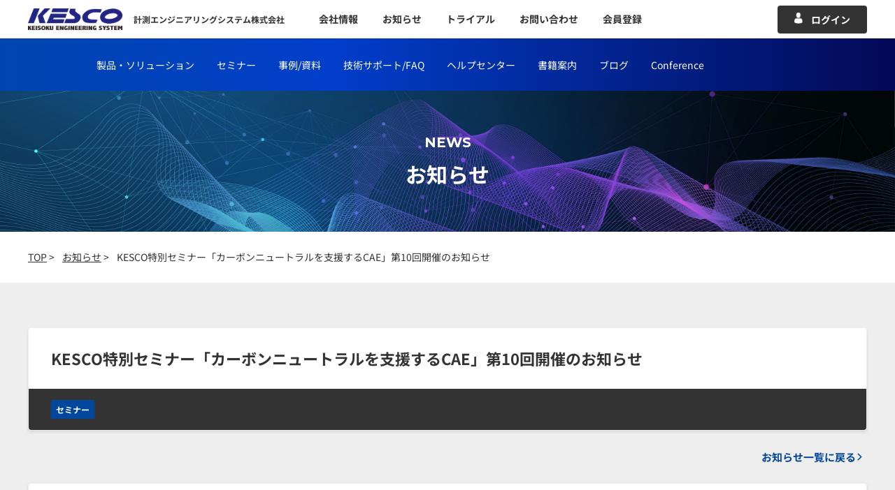

--- FILE ---
content_type: text/html; charset=UTF-8
request_url: https://kesco.co.jp/newspost/7858/
body_size: 24806
content:







<!doctype html>
<html>

<head>
    <meta charset="utf-8">
    <meta name="viewport" content="width=device-width,initial-scale=1.0,minimum-scale=1.0,maximum-scale=1.0,user-scalable=no">
    <title>
                    KESCO特別セミナー「カーボンニュートラルを支援するCAE」第10回開催のお知らせ｜計測と制御とCAEソフトウェアの計測エンジニアリングシステム株式会社|KESCO                        </title>
    <link rel="shortcut icon" href="https://kesco.co.jp/wp-content/themes/theme-kesco_210901/favicon.ico">
    <!--author-->
        <!--description-->
                    <meta name="description" content="セミナー情報【セミナー名】第10回 アンモニア、エネルギー貯蔵/送電技術編【日時】2023年10月18日開催【講師】全 俊豪 先生 東京工業大学 助教 【参加費】無料申し込みページhttps://kesco.co.jp/sinfo/?s_id=112503カーボンニュート...">
        <!--description-->

    <!-- <script type="text/javascript" src="//typesquare.com/accessor/script/typesquare.js?62b3c51544a04e7086d2587bac1e02e5&fadein=0" charset="utf-8"></script> -->
    <link href="https://kesco.co.jp/wp-content/themes/theme-kesco_210901/style.css" rel="stylesheet" type="text/css">
    <link rel="stylesheet" href="https://kesco.co.jp/wp-content/themes/theme-kesco_210901/css/slick.css" />
    <link rel="stylesheet" href="https://kesco.co.jp/wp-content/themes/theme-kesco_210901/css/slick-theme.css" />
    <link rel="stylesheet" href="https://kesco.co.jp/wp-content/themes/theme-kesco_210901/css/sp-layout.css" type="text/css" media="screen and (max-width: 1000px)">
    <link rel="stylesheet" href="https://kesco.co.jp/wp-content/themes/theme-kesco_210901/css/sp-conf-layout.css" type="text/css" media="screen and (max-width: 1000px)">
    <link rel="stylesheet" href="https://kesco.co.jp/wp-content/themes/theme-kesco_210901/css/sp-header.css" type="text/css" media="screen and (max-width: 1000px)">
    <link rel="stylesheet" href="https://kesco.co.jp/wp-content/themes/theme-kesco_210901/css/sp-footer.css" type="text/css" media="screen and (max-width: 1000px)">

    <script type="text/javascript" src="https://code.jquery.com/jquery-3.3.1.js"></script>
    <script type="text/javascript" src="https://cdn.jsdelivr.net/jquery.validation/1.16.0/jquery.validate.min.js"></script>
    <link rel="stylesheet" href="https://kesco.co.jp/wp-content/themes/theme-kesco_210901/font-awesome/css/font-awesome.min.css">
    <link href="https://fonts.googleapis.com/css2?family=Montserrat:wght@400;500;600;700;800;900&display=swap" rel="stylesheet">
    <script type="text/javascript" src="https://kesco.co.jp/wp-content/themes/theme-kesco_210901/js/toggle.js"></script>
    <script type="text/javascript" src="https://kesco.co.jp/wp-content/themes/theme-kesco_210901/js/jquery.matchHeight.js"></script>
    <script type="text/javascript" src="https://kesco.co.jp/wp-content/themes/theme-kesco_210901/js/slick.min.js"></script>
    <!-- Google Tag Manager -->
    <script>(function(w,d,s,l,i){w[l]=w[l]||[];w[l].push({'gtm.start':
        new Date().getTime(),event:'gtm.js'});var f=d.getElementsByTagName(s)[0],j=d.createElement(s),dl=l!='dataLayer'?'&l='+l:'';j.async=true;j.src='https://www.googletagmanager.com/gtm.js?id='+i+dl;f.parentNode.insertBefore(j,f);
    })(window,document,'script','dataLayer','GTM-WB4TK9X');</script>
    <!-- End Google Tag Manager -->
    <!-- vimeo -->
    <script type="text/javascript" defer="defer" src="https://extend.vimeocdn.com/ga/167518582.js"></script>
    <script>setTimeout(function(){ window.__vimeoRefresh(); }, 3000);</script>
    <script data-cfasync="false" src="https://cdnjs.cloudflare.com/ajax/libs/mathjax/2.7.5/MathJax.js?config=TeX-AMS-MML_SVG.js"></script>
    <!--// End vimeo -->
    <meta name='robots' content='max-image-preview:large' />

<script>
MathJax = {
  tex: {
    inlineMath: [['$','$'],['\\(','\\)']], 
    processEscapes: true
  },
  options: {
    ignoreHtmlClass: 'tex2jax_ignore|editor-rich-text'
  }
};

</script>
<link rel='dns-prefetch' href='//cdn.jsdelivr.net' />
<link rel='dns-prefetch' href='//maxcdn.bootstrapcdn.com' />
<link rel='dns-prefetch' href='//s.w.org' />
		<script type="text/javascript">
			window._wpemojiSettings = {"baseUrl":"https:\/\/s.w.org\/images\/core\/emoji\/13.0.1\/72x72\/","ext":".png","svgUrl":"https:\/\/s.w.org\/images\/core\/emoji\/13.0.1\/svg\/","svgExt":".svg","source":{"concatemoji":"https:\/\/kesco.co.jp\/wp-includes\/js\/wp-emoji-release.min.js?ver=5.7.2"}};
			!function(e,a,t){var n,r,o,i=a.createElement("canvas"),p=i.getContext&&i.getContext("2d");function s(e,t){var a=String.fromCharCode;p.clearRect(0,0,i.width,i.height),p.fillText(a.apply(this,e),0,0);e=i.toDataURL();return p.clearRect(0,0,i.width,i.height),p.fillText(a.apply(this,t),0,0),e===i.toDataURL()}function c(e){var t=a.createElement("script");t.src=e,t.defer=t.type="text/javascript",a.getElementsByTagName("head")[0].appendChild(t)}for(o=Array("flag","emoji"),t.supports={everything:!0,everythingExceptFlag:!0},r=0;r<o.length;r++)t.supports[o[r]]=function(e){if(!p||!p.fillText)return!1;switch(p.textBaseline="top",p.font="600 32px Arial",e){case"flag":return s([127987,65039,8205,9895,65039],[127987,65039,8203,9895,65039])?!1:!s([55356,56826,55356,56819],[55356,56826,8203,55356,56819])&&!s([55356,57332,56128,56423,56128,56418,56128,56421,56128,56430,56128,56423,56128,56447],[55356,57332,8203,56128,56423,8203,56128,56418,8203,56128,56421,8203,56128,56430,8203,56128,56423,8203,56128,56447]);case"emoji":return!s([55357,56424,8205,55356,57212],[55357,56424,8203,55356,57212])}return!1}(o[r]),t.supports.everything=t.supports.everything&&t.supports[o[r]],"flag"!==o[r]&&(t.supports.everythingExceptFlag=t.supports.everythingExceptFlag&&t.supports[o[r]]);t.supports.everythingExceptFlag=t.supports.everythingExceptFlag&&!t.supports.flag,t.DOMReady=!1,t.readyCallback=function(){t.DOMReady=!0},t.supports.everything||(n=function(){t.readyCallback()},a.addEventListener?(a.addEventListener("DOMContentLoaded",n,!1),e.addEventListener("load",n,!1)):(e.attachEvent("onload",n),a.attachEvent("onreadystatechange",function(){"complete"===a.readyState&&t.readyCallback()})),(n=t.source||{}).concatemoji?c(n.concatemoji):n.wpemoji&&n.twemoji&&(c(n.twemoji),c(n.wpemoji)))}(window,document,window._wpemojiSettings);
		</script>
		<style type="text/css">
img.wp-smiley,
img.emoji {
	display: inline !important;
	border: none !important;
	box-shadow: none !important;
	height: 1em !important;
	width: 1em !important;
	margin: 0 .07em !important;
	vertical-align: -0.1em !important;
	background: none !important;
	padding: 0 !important;
}
</style>
	<link rel='stylesheet' id='embed-pdf-viewer-css'  href='https://kesco.co.jp/wp-content/plugins/embed-pdf-viewer/css/embed-pdf-viewer.css?ver=5.7.2' type='text/css' media='screen' />
<link rel='stylesheet' id='wp-block-library-css'  href='https://kesco.co.jp/wp-includes/css/dist/block-library/style.min.css?ver=5.7.2' type='text/css' media='all' />
<link rel='stylesheet' id='contact-form-7-css'  href='https://kesco.co.jp/wp-content/plugins/contact-form-7/includes/css/styles.css?ver=5.5.3' type='text/css' media='all' />
<link rel='stylesheet' id='wp-ulike-css'  href='https://kesco.co.jp/wp-content/plugins/wp-ulike/assets/css/wp-ulike.min.css?ver=4.5.6' type='text/css' media='all' />
<link rel='stylesheet' id='wpcf7-redirect-script-frontend-css'  href='https://kesco.co.jp/wp-content/plugins/wpcf7-redirect/build/css/wpcf7-redirect-frontend.min.css?ver=5.7.2' type='text/css' media='all' />
<link rel='stylesheet' id='FontAwesome-css'  href='https://maxcdn.bootstrapcdn.com/font-awesome/4.6.3/css/font-awesome.min.css?ver=5.7.2' type='text/css' media='all' />
<link rel='stylesheet' id='thfaqf-public-style-css'  href='https://kesco.co.jp/wp-content/plugins/advanced-faq-manager/assets/public/css/thfaqf-public.css?ver=5.7.2' type='text/css' media='all' />
<link rel='stylesheet' id='styleicon-css'  href='https://kesco.co.jp/wp-content/plugins/advanced-faq-manager/assets/public/css/social-share-kit.css?ver=5.7.2' type='text/css' media='all' />
<link rel='stylesheet' id='fancybox-css'  href='https://kesco.co.jp/wp-content/plugins/easy-fancybox/css/jquery.fancybox.css?ver=1.3.24' type='text/css' media='screen' />
<script type='text/javascript' src='https://kesco.co.jp/wp-includes/js/jquery/jquery.min.js?ver=3.5.1' id='jquery-core-js'></script>
<script type='text/javascript' src='https://kesco.co.jp/wp-includes/js/jquery/jquery-migrate.min.js?ver=3.3.2' id='jquery-migrate-js'></script>
<link rel="https://api.w.org/" href="https://kesco.co.jp/wp-json/" /><link rel="alternate" type="application/json" href="https://kesco.co.jp/wp-json/wp/v2/newspost/7858" /><link rel="EditURI" type="application/rsd+xml" title="RSD" href="https://kesco.co.jp/xmlrpc.php?rsd" />
<link rel="wlwmanifest" type="application/wlwmanifest+xml" href="https://kesco.co.jp/wp-includes/wlwmanifest.xml" /> 
<meta name="generator" content="WordPress 5.7.2" />
<link rel='shortlink' href='https://kesco.co.jp/?p=7858' />
<link rel="alternate" type="application/json+oembed" href="https://kesco.co.jp/wp-json/oembed/1.0/embed?url=https%3A%2F%2Fkesco.co.jp%2Fnewspost%2F7858%2F" />
<link rel="alternate" type="text/xml+oembed" href="https://kesco.co.jp/wp-json/oembed/1.0/embed?url=https%3A%2F%2Fkesco.co.jp%2Fnewspost%2F7858%2F&#038;format=xml" />
<!-- start Simple Custom CSS and JS -->
<style type="text/css">
.top-mv-slider__item4 {
  background-position: 50% 100% !important;
}
.top-mv-slider__item6 {
  background-position: 50% 50% !important;
  background-size:auto !important;
}
.top-mv-slider__item {
  display: flex;
  align-items: center;
  height:507px;
  position:relative;
  background-size:cover;
  background-position:50% 50%;
}
.top-mv-slider__item a {
    display:flex;
    width:100%;
    height:100%;
}
.top-mv-slider__wrapper {
  display: flex;
  justify-content: space-between;
  align-items: center;
  max-width: 860px;
  margin: auto;
  padding:0 16px;
  height: 100%;
  position:relative;
}
.top-mv-slider__box1{
  gap: 24px;
}
.top-mv-slider__logo {
  width:240px;
}
.top-mv-slider__catch {
	font-size: 48px;
	color: #fff;
	flex:1;
}
.top-mv-slider__box2 {
  display: flex;
  flex-flow: column;
  flex: 1;
  gap: 16px;
}
.top-mv-slider__title2 {
  width:100%;
  max-width:720px;
}
.top-mv-slider__detail2 {
  width:100%;
  max-width: 350px;
  align-self: flex-end;
}

.top-mv-slider__box3 {
  flex-basis: 40%;
}
.top-mv-slider__box3--last {
  flex-basis: 55%;
}
.top-mv-slider__muryo {
}
.top-mv-slider__detail3:hover {
  opacity:0.95;
}

.top-mv-slider__box4 {
  height:400px;
}
.top-mv-slider__box4--last {
    display: flex;
    flex-flow: column;
    justify-content: space-between;
}
.top-mv-slider__muryo {
  align-self: flex-end;
}
.top-mv-slider__detail4:hover {
  opacity:0.95;
}
.top-mv-slider__item5 {
  background-position: 50% 0%;
  background-size: auto;
}
.top-mv-slider__row {
  display: flex;
  margin-top: 24px;
  justify-content: space-between;
}

@media (max-width:1000px){
  .top-mv-slider__wrapper {
    justify-content:center;
  }
  .top-mv-slider__item {
    padding-top:54px;
    height:600px;
  }
  .top-mv-slider__logo {
    width: 100%;
    margin-bottom: 24px;
  }
  .top-mv-slider__box3 {
  }
  .top-mv-slider__box3--last {
  }
  .top-mv-slider__muryo {
  }
}
@media (max-width:767px){
  .top-mv-slider__item a {
    display:flex;
  }
  .top-mv-slider__wrapper {
    flex-flow:column;
    justify-content: center;
  }
  .top-mv-slider__item {
  }
  .top-mv-slider__item2 {
    background-position:80% 50%;
  }
  .top-mv-slider__box2 {
     justify-content:center;
  }
  .top-mv-slider__title3 {
    width: 250px;
    position: relative;
    z-index: 20;
    margin: 20px;
  }
  .top-mv-slider__detail2 {
    max-width: 350px;
  }
  .top-mv-slider__item3 .top-mv-slider__wrapper {
    margin: 0;
    justify-content: flex-end;
  }
  .top-mv-slider__box3--first {  
	position: absolute;
    left: 0;
    top: 0;
  }
  .top-mv-slider__detail3 {
    max-width: 360px;
  }
  .top-mv-slider__row {
    display: block;
  }
  .top-mv-slider__info {
    margin-bottom: 16px;
  }
}</style>
<!-- end Simple Custom CSS and JS -->
<!-- start Simple Custom CSS and JS -->
<style type="text/css">
/* PCで観ると"pc"のclassがついた画像が表示 */ 
.pc { display: block !important; } 
.sp { display: none !important; } 
/* スマホで観ると"sp"のclassがついた画像が表示 */ 
@media only screen and (max-width: 750px) { 
.pc { display: none !important; } 
.sp { display: block !important; } 
}
</style>
<!-- end Simple Custom CSS and JS -->
<!-- start Simple Custom CSS and JS -->
<style type="text/css">
mjx-ext mjx-c {
  transform: scaley(350);
}

mjx-container {
  overflow-x: auto !important;
overflow-y: hidden;
}
@media screen and (max-width: 450px) {
  mjx-table {
    min-width: 300px !important;
    margin: 0 !important;
  }
}

</style>
<!-- end Simple Custom CSS and JS -->
<!-- start Simple Custom CSS and JS -->
<style type="text/css">
#cases .cases-date {
  display:inline-block;
  margin-right: 24px;
}
#cases .cases-date:last-child {
  margin-right: 0;
}
.product .smartuq-seminar .title {
  color: #00479d;
  font-size: 18px !important;
  line-height: 1.5;
}
.ondemand .center-heading {
    font-size: 24px;
    text-align: center;
    margin-bottom: 8px;
}
.center-heading-btm0 {
    font-size: 26px;
    text-align: center;
}
.article-dlist__coauthor dd {
  display: none; /* 最初は非表示にします */
}
.accordion--hidden {
  display: none !important; /* 最初は非表示にします */
}
.accordion--active {
  display: flex !important; /* アクティブなときだけ表示 */
}
#books #showMore {
    display: flex;
    margin-left: auto;
    background: none;
    border: none;
    font-weight: bold;
    color: #00479d;
    font-size: 13px;
    cursor: pointer;
}

.top-contents .heading,
.top-contents .heading span {
  color:#fff;
}
.top-contents .item {
  width:30%;
  margin-bottom: 32px;
  position:relative;
}
@media (max-width: 1000px) {
  .top-contents .item {
    width:100%;
  }
}
.top-contents .item:after {
  content: "";
  width:12px;
  height:12px;
  border-radius:50%;
  background: #14D8ED;
  box-shadow: 0 0 8px rgba(255,255,255,0.2);
  position:absolute;
  top:0;
  left:0;
  transition: all 0.4s cubic-bezier(0.68,-0.55,0.27,1.55);
}
.top-contents .item:hover:after{
  transform:scale(2);
}
.top-contents .item:before {
  content: "";
  width:calc(100% + 24px);
  height: calc(100% + 24px);
  border-radius:8px;
  background: rgba(255,255,255,0.03);
  position:absolute;
  top:-12px;
  left:-12px;
  opacity:0;
  transition: opacity 0.2s ease;
}
.top-contents .item:hover:before{
  opacity:1;
}
.top-contents .item:hover .detail a {
  color:#14D8ED;
  border-bottom: 1px solid #14D8ED;
  transition: all 0.2s ease;
}
.top-contents .item h4 {
  text-align: center;
  font-size: 24px;
  margin: 24px 0 16px;
  color:#fff;
  line-height:1.3;
}
.top-contents .item h4 span {
  font-size:13px;
    color:#14D8ED;
}
.top-contents .item p {
  margin-bottom:24px;
  color:#fff;
}
.top-contents .item .detail {
  text-align: right;
}
.top-contents .item .detail a {
  color: #fff;
  font-size: 20px;
  border-bottom: 1px solid #fff;
  margin-bottom: 32px;
  display: inline-block;
  position:relative;
  z-index:1;
}

/* Pollen */

.product.pollen .youtube{
  position: relative;
  width: 100%;
  padding-top: 56.25%;
}
.product.pollen .youtube iframe {
  position: absolute;
  top: 0;
  right: 0;
  width: 100% !important;
  height: 100% !important;
}
.product.pollen .product-logo-area-inner img {
  margin-top:12px;
}
.product.pollen .center-heading {
  color: #658EA3;
  text-decoration: underline;
}
.product.pollen  .list-smart3 .flexbox.col3 img {
  width:180px;
  margin:auto;
  display:block;
}
.product.pollen  .list-smart3 h4 {
  color: #658EA3;
}
.product.pollen .heading--black {
  color: #333333;
  line-height:1.3;
  font-size:20px;
  margin-bottom:12px;
}
.product.pollen .product-logo-area {
  justify-content:center;
}
.product.pollen .product-logo-area .flexbox {
  gap: 32px;
}
.product .flexbox .item figure figcaption {
  color:#658EA3;
  font-size:18px;
  text-align:center;
  font-weight:bold;
}
.product.pollen .intro-heading {
  font-size: 24px;
  line-height: 1.3;
  color: #fff;
  text-align: center;
  margin-bottom: 48px;
}
@media (min-width: 769px) {
  .product.pollen .intro-heading {
    font-size: 36px;
  }
}
@media (min-width: 1000px) {
  .product.pollen .intro-heading {
    font-size: 52px;
  }
}
.product.pollen.bg-pollen {
  background-image: url(https://kesco.co.jp/wp-content/uploads/2024/02/bg-pollen.png);
  background-position: 0 -10%;
  background-repeat: no-repeat;
}
@media (min-width: 769px) {
  .product.pollen.bg-pollen {
    background-position: 0 -7%;
  }
}
@media (min-width: 1000px) {
  .product.pollen.bg-pollen {
    background-position: 0 -20%;
  }
}
@media (min-width: 1000px) {
  .product.pollen .flexbox.col3 .item {
    width:30%;
  }
}
.product.pollen .polygon {
  clip-path: polygon(25% 0%, 75% 0%, 100% 50%, 75% 100%, 25% 100%, 0% 50%);
}

/* Book */

#books .banner_area, 
#seminar .banner_area {
  margin: 24px 0;
}
#books .banner_area a,
#seminar .banner_area a {
  margin-top: 12px;
  box-shadow: 0 0 12px rgba(0,0,0,0.3);
}

#videos .heading-first-large,
#books .heading-first-large {
  font-size: 30px;
  text-align: center;
  margin-bottom: 32px;
}
#videos .heading-first-large::first-letter,
#books .heading-first-large::first-letter {
	font-size: 46px;
  	color: #004492;
}
#books .item a .thumbnail,
#books .article-conts .ttl,
#books .article-conts .department,
#books .article-conts .author {
  padding-bottom: 0;
}
#books .article-conts .ttl {
  line-height: 1.3;
}
#books .article-conts .author,
#books .article-conts .department {
  color: #333;
}
#books .article-conts .department {
  font-weight: normal;
}

#books .article-list {
  padding: 20px 0;
}

#books .tab-area .tab,
#videos .tab-area .tab {
  background:#eee;
}

#books .tab-area .tab.tab-active,
#videos .tab-area .tab.tab-active {
  background:#fff !important;
  border-top: #00479d 3px solid !important;
}
#books .article-content  {
  flex:1;
  padding:0 0 0 32px;
}
@media (max-width: 768px) {
  #books .article-content  {
    padding: 0;
  }
}
#books .article-item p {
  padding-bottom: 0;
  text-align: right;
}
@media (max-width: 480px) {
	#books .article-item p {
    	text-align: left;
	}
}

#books .article-item dt {
  font-weight: bold;
  color: #666;
}
#books .article-item dd {
  display:flex;
  gap:8px;
  justify-content: flex-end;
  flex-wrap: wrap;
}
#books .article-item.seller dd a {
	background: #333;
    color: #fff;
    font-weight: normal;
    padding: 0 12px;
    font-size: 13px;
    border-radius: 25px;
    margin: 8px 0;
}
@media (max-width: 480px) {
  #books .article-item dd  {
	justify-content: flex-start;
    gap: 0;
  }
}
#books .article-title {
  font-size: 24px;
  margin-bottom:0;
  line-height: 1.3;
}
@media (max-width: 480px) {
  #books .article-title {
  	font-size: 20px;
  }
}
#books .article-thumbnail {
  width:240px;
  display:block;
  margin: 0 auto 24px;
}
#books .article-thumbnail img {
  box-shadow: 0 0 16px rgba(0,0,0,0.25);
}
#books .article-item {
  border-bottom: 1px dashed #ccc;
  padding: 2px 0;
}
#books .article-item:last-child {
  border-bottom: none;
  padding: 2px 0;
}
#books .article-list {
  margin-bottom: 16px;
  padding: 20px 0;
}
#books .article-dlist {
  padding: 0 0 20px 0;
}
@media (max-width: 480px) {
  #books .article-item dd a,
  #books .article-item.seller dd a {
    margin-right:8px;
  }
}
#books .department {
  margin-top:12px;
  font-size:13px;
  line-height:1.2;
}
#books .interview {
  font-size: 12px;
  background: #00479d;
  display: inline-block;
  color: #fff;
  padding: 0px 6px;
}
#books .book-conts-inner {
  padding: 16px;
  box-sizing: border-box;
  border: #ccc 1px solid;
  box-shadow: 0px 2px 4px rgba(0, 0, 0, 0.2);
  border-radius: 4px;
  margin-bottom: 16px;
  gap: 24px;
  flex-flow: row;
}
#books .book-conts-inner .item.thumbnail {
  width: 150px;
  padding-bottom: 0 !important;
  height: 100%;
  margin:auto;
}
#books .book-conts-inner .thumb {
  margin:auto;
}
#books .book-conts-inner .item.thumbnail img {
  box-shadow: 0 0 8px rgba(0,0,0,0.25);
  display:block;
}
#books .book-conts-inner .item.ttl-area {
  width: calc(100% - 150px);
  padding: 12px 0px;
  box-sizing: border-box;
}
#books .book-conts-inner .item.ttl-area .ttl {
  color: #00479d;
  line-height: 1.5;
  font-weight: bold;
}
#books .book-conts-inner .item.ttl-area .author {
  font-size:18px;
  font-weight:bold;
  margin-bottom:8px;
}
#books .book-conts-inner .item.ttl-area .author span {
  font-size:14px;
}
#books .book-conts-inner .item.ttl-area .date {
  font-size:13px;
  margin-bottom: 8px;
}
@media (max-width: 1000px) {
  #books .colcont .flexbox.col2 {
    display:flex;
  }
  #books .book-conts-inner .item.ttl-area {
    width:100%;
  }
}
@media (max-width: 768px) {
  #books .colcont .flexbox.col2 {
    display:block;
  }
  #books .item.book-conts-inner.flexbox.col2 {
    width:100%;
  }
}
#books .pagenavi .first, .pagenavi .last, .pagenavi .previouspostslink, .pagenavi .page, .pagenavi .nextpostslink {
  background: #fff;
}
#cases .search-label-.point-example.cb {
  display:none;
}
.page-top .top-media .flexbox.col2 .item .heading span {
  font-size: 24px;
  font-family: 'Montserrat';
}
@media (max-width: 1000px) {
.page-top .top-media .flexbox.col2 .item .heading span {
	  font-size: 16px;  
  }
}
#videos .pagenavi .first, #videos .pagenavi .last, #videos .pagenavi .previouspostslink, #videos .pagenavi .page, #videos .pagenavi .nextpostslink,
.search-video .pagenavi .first, .search-video .pagenavi .last, .search-video .pagenavi .previouspostslink, .search-video .pagenavi .page, .search-video .pagenavi .nextpostslink {
  background-color: #fff;
}

#videos .article-area .item,
.search-video .article-area .item {
  position: relative;
  display: flex;
  flex-flow: column;
}
#videos .article-area .item .article-conts,
.search-video .article-area .item .article-conts {
  flex: 1;
  display: flex;
  flex-flow: column;
}

#videos .article-area .item .article-conts p,
.search-video .article-area .item .article-conts p {
  margin-bottom: 48px;
}

#videos .related-article .article-conts {
  margin-bottom:16px;  
}

#videos .support-details,
.search-video .support-details {
/*   position: absolute; */
  bottom: 16px;
  left: 0;
  margin-top:auto;
  padding-top: 16px;
}

#videos .support-details .support-tags,
.search-video .support-details .support-tags,
#books .support-details .support-tags {
    display: flex;
    flex-wrap: wrap;
    gap: 0 12px;
}

#videos .support-details .support-tags a:first-child,
.search-video .support-details .support-tags a:first-child {
    display: none;
}

#videos .support-details .support-tags a,
.search-video .support-details .support-tags a,
#books .support-details .support-tags a {
	color: #004492;
    font-size: 12px;
    font-weight: bold;
}

#videos .thumb-area .ttl-area,
.search-video .thumb-area .ttl-area {
    color: #fff;
    position: absolute;
    bottom: 0;
    z-index: 1;
    background: rgba(0, 0, 0, 0.75) !important;
    padding: 4px 8px !important;
    right: 0;
    width:auto !important;
    font-size:12px;
}
#videos .single-article-inner ul, #videos .single-article-inner ol, #videos .single-article-inner div {
  padding-bottom: 0;
}
.fix_cnf2023 {
    position: fixed;
    right: 16px;
    bottom: 16px;
    width: 320px;
    height: auto;
    z-index: 1;
    box-shadow: 0 3px 12px rgba(0,0,0,0.16);
    transition: opacity 0.3s ease-in-out,
      visibility 0.1s ease;
    opacity: 1;
    visibility: visible;
  z-index:100;

}
.fix_cnf2023 a {
  display: block;
}
.js-fix_cnf2023--fadein {
  opacity: 0;
  transition: opacity 0.3s ease-in-out,
  visibility 0.1s ease 0.31s;
  visibility: hidden;
}

.top48 {
  margin-top:48px;
}
.top36 {
  margin-top:36px;
}
.top24 {
  margin-top:24px;
}
.top12 {
  margin-top:12px;
}

.rtbox-ch {
  display: none;
}

.flexbox-none-center {
  align-items: center !important;
}

header #navMenu02 .menu-navmenu02-container ul.menu li {
  transition: padding 0.15s ease;
}

.color-white {
  color: #fff;
}
.color-main {
  color: #00479d;
}

.bg-xyma {
  background-image: url(https://kesco.co.jp/wp-content/themes/theme-kesco_210901/img/xyma/ttl_03.png);
  background-size: cover;
}
.padding0 {
  padding: 0 !important;
}
.padding20 {
  padding: 20px !important;
}

.submitting #submit-btn {
  background: #aaa;
  pointer-events: none;
}

.invalid #submit-btn {
  background: linear-gradient(90deg, rgba(0, 69, 175, 1) 0%, rgba(1, 62, 202, 1) 37%, rgba(3, 9, 86, 1) 100%);
  pointer-events: auto;
}

.sent #submit-btn {
  background: #aaa;
  pointer-events: none;
}

.bw {
  margin-bottom: 20px !important;
}

.bw::after {
  background-image: url(https://kesco.co.jp/wp-content/uploads/2022/04/arrow_btn.png);
  background-size: cover;
}

.btn-border-blue {
  border: 1px solid #638db8;
  color: #638db8;
  box-sizing: border-box;
  font-size: 16px;
  font-weight: bold;
  padding: 10px;
  border-radius: 4px;
  text-align: center;
  width: 100%;
}

.pos-center,
.b-center {
  text-align: center;
}

.b-center-title {
  text-align: center;
  font-size: 24px;
}
.b-center-title-large {
  text-align: center;
  font-size: 36px;
}
.page-top .top-event .wrapper .top-event-slider li {
  display: block;
  background: transparent;
  border-radius: 0px;
  margin: 10px 20px;
  padding: 0px;
  box-shadow: 8px 8px 0 #a1b4cb;
  height: auto !important;
}

.page-top .top-event .wrapper .top-event-slider li a {
  width: 100%;
}

@media (min-width: 769px) {
  .page-top .top-event .wrapper .top-event-slider li {
    max-width: 380px;
  }  
}
span.MJXc-display{
	overflow-x: auto;
	overflow-y: hidden;
}

.w100 {
  width: 100% !important;
}


.top-event-slider {
	display: none;
}

.top-event-slider.slick-initialized{
	display: block;
}



.support-detail-link {
  display: inline !important;
  text-decoration: underline;
  margin: 0 6px;
  color: #0040bf;
}


.top-mv__wrapper {
  flex:1;
}
.top-mv__catch {
  height:100%;
}
.top-mv__block {
  display: flex;
  align-items: center;
  justify-content: center;
  height: 100%;
  gap: 48px;
}
.top-mv__panel {
  background-color: #009944;
  padding: 16px 16px 32px 16px;
  border-radius: 4px;
  text-align: center;
  width: 380px;
}
.top-mv__datetime {
  font-size: 72px;
  font-weight: bold;
  color: #fff;
  line-height: 1.2;
}
.top-mv__datetime--tate {
  writing-mode: vertical-rl;
  font-size: 30px;
  font-weight: normal;
}
.top-mv__date {
  font-size: 22px;
  color: #fff;
  font-weight: bold;
}
.top-mv__location {
  padding: 16px 0;
  width: 100%;
  margin: 12px auto 0;
  max-width: 590px;
  background-color: #282828;
  border-radius: 4px;
  color: #fff;
  font-weight: bold;
  font-size: 18px;
}
.top-mv__entry {
  width: 100%;
  height: 96px;
  margin-top: 24px;
  box-shadow: 3px 10px 3px rgba(0, 0, 0, 0.16);
  max-width: 590px;
  font-size: 20px;
  background-image: linear-gradient(90deg, #D70081 25%, #FF5722 75%, #D70083 100%);
  color: #fff;
  background-position: 250% 50%;
  transition: all 0.3s ease-out;
  background-size: 200% auto;
  display: flex;
  justify-content: center;
  align-items: center;
}
@media screen and (min-width: 1000px) {
  .top-mv__content {
    width: auto;
  }
}

/***** paper ******/

.paper .post__table {
  border-collapse: separate;
  border-spacing: 0px;
  border-top: 1px solid #ccc;
  border-left: 1px solid #ccc;
  border-right: 1px solid #ccc;
  color:#555;
  font-size:13px;
  overflow-x: auto;
  display: block;
  scrollbar-width: 6px;
  scrollbar-color: #aaa #ccc;
  scroll-snap-type: x mandatory;
  -webkit-overflow-scrolling: touch;
  box-sizing: content-box;
}
.paper .post__table::-webkit-scrollbar {
    width: 6px;
}
.paper .post__table::-webkit-scrollbar-thumb {
  background-color: #aaa;
}
.paper .post__table::-webkit-scrollbar-track {
  background-color: #ccc;
}
.paper .post__tbody {
  width: 1200px;
  display: block;
}
.paper .post__thead {
  text-align: center;
  padding: 10px;
  border-right: 1px solid #ccc;
  background-color: #ddd;
}
.paper .post__dlist td {
  border-bottom: 1px solid #ccc;
  padding: 10px;
}
.paper .post__dlist td:not(:last-child) {
  border-bottom: 1px solid #ccc;
  border-right: 1px solid #ccc;
}
.paper .post__dlist:nth-child(odd) {
  background-color: #eee;
}
.paper .post__dlist td:nth-child(1) {
  width: 60px;
  text-align: center;
}
.paper .post__dlist td:nth-child(2) {
  width: 110px;
  text-align: center;
}
.paper .post__dlist td:nth-child(3) {
  width: 330px;
}
.paper .post__dlist td:nth-child(4) {
  width: 300px;
}
.paper .post__dlist td:nth-child(5) {
  width: 200px;
}
.paper .post__dlist td:nth-child(6) {
  width: 200px;
}


.paper .posts__thead {
  text-align: center;
  padding: 10px;
  border-right: 1px solid #ccc;
  background-color: #ddd;
}
.paper .posts__dlist {
  border-bottom: 1px solid #ccc;
  padding: 10px;
}
.paper .posts__dlist:not(:last-child) {
  border-bottom: 1px solid #ccc;
  border-right: 1px solid #ccc;
}
.paper .posts__tdrow:nth-child(odd) {
  background-color: #eee;
}
.paper .posts__dlist:nth-child(1) {
  width: 60px;
  text-align: center;
}
.paper .posts__dlist:nth-child(2) {
  width: 330px;
  text-align: center;
}
.paper .posts__dlist:nth-child(3) {
  width: 360px;
}
.paper .posts__dlist:nth-child(4) {
  width: 280px;
}
.paper .posts__dlist:nth-child(5) {
  width: 200px;
}


/***** conference ******/
.conference .post__table {
  border-collapse: separate;
  border-spacing: 0px;
  border-top: 1px solid #ccc;
  border-left: 1px solid #ccc;
  border-right: 1px solid #ccc;
  color:#555;
  font-size:13px;
  overflow-x: auto;
  display: block;
  scrollbar-width: 6px;
  scrollbar-color: #aaa #ccc;
  scroll-snap-type: x mandatory;
  -webkit-overflow-scrolling: touch;
  box-sizing: content-box;
}
.conference .post__table::-webkit-scrollbar {
    width: 6px;
}
.conference .post__table::-webkit-scrollbar-thumb {
  background-color: #aaa;
}
.conference .post__table::-webkit-scrollbar-track {
  background-color: #ccc;
}
.conference .post__table tbody {
  width: 868px;
  display: block;
}
.conference .post__table tbody th {
  text-align: center;
  padding: 10px;
  border-right: 1px solid #ccc;
  background-color: #ddd;
}
.conference .post__table tbody td {
  border-bottom: 1px solid #ccc;
  padding: 10px;
}
.conference .post__table tbody td:not(:last-child) {
  border-bottom: 1px solid #ccc;
  border-right: 1px solid #ccc;
}
.conference .post__table tbody tr:nth-child(odd) {
  background-color: #eee;
}
.conference .post__table tbody tr td:nth-child(1) {
  width: 80px;
  text-align: center;
}
.conference .post__table tbody tr td:nth-child(2) {
  width: 140px;
  text-align: center;
}
.conference .post__table tbody tr td:nth-child(3) {
  width: 320px;
  text-decoration: underline;
}
.conference .post__table tbody tr td:nth-child(4) {
  width: 180px;
}
.conference .post__table tbody tr td:nth-child(5) {
  width: 260px;
}
.conference .post__table tbody tr td:nth-child(6) {
  width: 80px;
  text-align: center;
}

.conference .slide-items {
  padding: 12px;
  margin: 0 24px;
}
.conference .slide-items .slick-list {
  padding:4px 0;
}
.conference .slide-items li {
  height: auto;
  margin-right: 10px;
  margin-left: 10px;
  box-shadow:0 0 4px #999;
}

.conference .slide-items img {
  width: 100%;
  height: 100%;
  object-fit: cover;
}

.conference .slick-prev:before,
.conference .slick-next:before {
  color: black;
}

.conference .slick-dots {
  left: 50%;
  transform: translateX(-50%);
}


.new-release .wrapper {
    position: relative;
    gap: 24px;
}
.new-release .inner {
    flex: 1;
}
.new-release h1 .img_01 {
    width: 148px;
    height: 148px;
    position: relative;
    transform: translateY(-70%);
}
.new-release h3 {
    color: #fff;
    font-size: 36px;
    margin-bottom: 16px;
}
.new-release ul {
    color: #fff;
    padding-left: 24px;
    margin-bottom: 24px;
}
.new-release ul li {
    color: #fff;
    list-style: disc;
}
.new-release .img_02 {
    position: absolute;
    bottom: 0;
    right: 0;
    width: 318px;
    height: 238px;
    transform: translateY(75%);
}
.new-release .btn-wrap {
    margin: 0;
}
.new-release .btn-wrap a {
    background-color: #fff;
    box-sizing: border-box;
    font-size: 16px;
    font-weight: bold;
    padding: 10px;
    border-radius: 4px;
    box-shadow: 3px 3px 0px #000000;
    text-align: center;
    color: #00479D;
    width: 100%;
}
@media screen and (max-width: 1000px) {
    .new-release {
        padding: 88px 0 64px;
        margin-bottom: 80px;
    }
    .new-release h3 {
        font-size: 24px;
    }
    .new-release h1 .img_01 {
        width: 80px;
        height: 80px;
        position: absolute;
        top: 0;
        left: 0;
        transform: translateY(-130%);
    }
    .new-release .img_02 {
        width: 185px;
        height: 138px;
        transform: translateY(120%);
    }
}


.inner-style-custom {
    border-radius: 4px;
    box-shadow: 0px 2px 4px rgb(0 0 0 / 20%);
    padding: 24px 24px 16px;
    margin-bottom: 24px;
}
.inner-style-custom .flexbox {
    align-items: inherit;
}
.inner-style-custom ul,
.inner-style-custom img {
    margin-bottom: 16px;
}
.inner-style-custom li {
  padding-left:24px;
}
.inner-style-custom h3 {
    border-bottom: #333333 1px solid;
    color: #333333;
}
.inner-style-custom h3 {
    margin-bottom: 24px;
    padding-bottom: 16px;
    font-size: 22px;
}
.inner-style-custom a {
    color: #638db8;
}


.search-label-.kesco-model {
    display: none;
}

.flexbox.col2.rtbox-top-interface div {
    position: relative;
    display: block;
    width: 49.5%;
    background: #e2eaf8;
    padding: 24px 32px;
    border-radius: 4px;
    box-sizing: border-box;
    -webkit-box-sizing: border-box;
    -moz-box-sizing: border-box;
    margin-bottom: 12px;
}
.primary-color {
  color: #00479d;
}
.font-bold {
  font-weight:bold;
}</style>
<!-- end Simple Custom CSS and JS -->
<!-- start Simple Custom CSS and JS -->
<style type="text/css">
.row_table,
.row_table,
.row_table td,
.row_table th {
  border: 3px solid #ff0000;
  border-collapse: collapse;
  text-align: center;
  background: #ffffff;
}

.row_table th {
  background: #ffffff !important;
  color: #fff;
  padding: 40px 12px;
  display: block;
  width: 100%;
}

.row_table td {
  background: #f5f6f8;
  padding: 4px 12px;
  display: block;
  width: 100%;
}</style>
<!-- end Simple Custom CSS and JS -->
<!-- start Simple Custom CSS and JS -->
<style type="text/css">
.sample-box-11 {
    background-color: #fff;
    margin: 2em 0;
    padding: 2em;
    position: relative;
    z-index: 1;
}
.sample-box-11::before,
.sample-box-11::after {
    border-radius: 4px;
    box-shadow: 0 1px 4px rgba(0, 0, 0, .3);
    content: "";
    height: 100%;
    position: absolute;
    width: 100%;
}
.sample-box-11::before {
    background-color: rgba(255, 255, 255, .5);
    left: 0;
    top: 0;
    z-index: -1;
}
.sample-box-11::after {
    background-color: #b0c4de;
    top: 5px;
    left: 5px;
    z-index: -2;
}

img {
width: auto;
height: auto;
}</style>
<!-- end Simple Custom CSS and JS -->
<!-- start Simple Custom CSS and JS -->
<style type="text/css">
.normal-box3{
  display:inline-block;
  margin: 1em 0;
  padding: 0em 1em;
  background-color: #ffffff;
  border: solid 3px #228b22;
  box-shadow: 0 3px 4px rgba(0, 0, 0, 0.4);
}

img {
width: 100%;
height: auto;
}

.normal-box3 p{
  margin: 0;
  padding: 0rem 0rem;
}</style>
<!-- end Simple Custom CSS and JS -->
<!-- start Simple Custom CSS and JS -->
<style type="text/css">
/*==========================================
    ふきだし
============================================*/
 
.arrow_answer,
.arrow_question {
    position: relative;
    background: #fff;
    border: 1px solid #c8c8c8;
    border-radius: 10px;
    width:80%;
    font-size: 14px;
    padding:3%;
}
 
.arrow_question {
    float: right;
}
 
.arrow_answer:after,
.arrow_answer:before,
.arrow_question:after,
.arrow_question:before {
    top: 30%;
    border: solid transparent;
    content: " ";
    height: 0;
    width: 0;
    position: absolute;
    pointer-events: none;
}
 
.arrow_question:after,
.arrow_question:before {
    right: 100%;
}
 
.arrow_answer:after,
.arrow_answer:before{
     left: 100%;
}
 
.arrow_answer:after,
.arrow_question:after {
    border-color: rgba(255, 255, 255, 0);
    border-width: 8px;
    margin-top: -8px;
}
 
.arrow_answer:after{
    border-left-color: #fff;
}
 
.arrow_question:after{
    border-right-color: #fff;
     
}
 
.arrow_answer:before,
.arrow_question:before {
    border-color: rgba(200, 200, 200, 0);
    border-width: 9px;
    margin-top: -9px;
}
 
.arrow_answer:before{
    border-left-color: #c8c8c8;
}
 
.arrow_question:before {
    border-right-color: #c8c8c8;    
}
 
.question_image{
     float: left;
     width:15%;
}
 
.answer_image{
     float: right;
     width:15%;
}
 
.answer_image img,
.question_image img{
    border-radius: 50px;
    display: block;
    margin: 0 auto;
    max-width: 60px;
    width: 100%;
}
 
.question_Box .name {
    text-align: center;
    font-size: 12px;
}
.question_Box{
     width: 100%;
     overflow: hidden;
     margin-bottom: 8px;
}
.question_Box:nth-child(even){
     margin-bottom: 25px;
}

</style>
<!-- end Simple Custom CSS and JS -->
<!-- start Simple Custom CSS and JS -->
<style type="text/css">
/* ここにCSSコードを追加

例:
.example {
    color: red;
}

CSS の知識に磨きをかけるためにご覧ください。
http://www.w3schools.com/css/css_syntax.asp

コメント終わり */ 

/*!
 * annimay.css (https://github.com/edumigueis/Annimay)
 * Version: 2.3.2
 * Author: Eduardo Migueis @edumigueis
 * Author URL: https://www.linkedin.com/in/edumigueis/
 * Github:https://github.com/edumigueis/Annimay
 * annimay.css Copyright Eduardo Migueis 2020.
 */

* {
    -webkit-font-smoothing: antialiased;
}
:root{
    --accent-color: #36ff78;
    --main-color: white;
}
/* Pulse */
@-webkit-keyframes ann-pulse {
    25% {
        -webkit-transform: scale(1.03);
        transform: scale(1.03);
    }

    75% {
        -webkit-transform: scale(0.96);
        transform: scale(0.96);
    }
}

@keyframes ann-pulse {
    25% {
        -webkit-transform: scale(1.03);
        transform: scale(1.03);
    }

    75% {
        -webkit-transform: scale(0.96);
        transform: scale(0.96);
    }
}

.ann-pulse {
    display: inline-block;
    vertical-align: middle;
    -webkit-transform: perspective(1px) translateZ(0);
    transform: perspective(1px) translateZ(0);
    box-shadow: 0 0 1px rgba(0, 0, 0, 0);
}

.ann-pulse:hover,
.ann-pulse:focus,
.ann-pulse:active {
    -webkit-animation-name: ann-pulse;
    animation-name: ann-pulse;
    -webkit-animation-duration: 1s;
    animation-duration: 1s;
    -webkit-animation-timing-function: linear;
    animation-timing-function: linear;
    -webkit-animation-iteration-count: infinite;
    animation-iteration-count: infinite;
}

/*Pulse Infinite*/
.ann-pulse-infinite {
    display: inline-block;
    vertical-align: middle;
    -webkit-transform: perspective(1px) translateZ(0);
    transform: perspective(1px) translateZ(0);
    box-shadow: 0 0 1px rgba(0, 0, 0, 0);
    -webkit-animation-name: ann-pulse;
    animation-name: ann-pulse;
    -webkit-animation-duration: 1s;
    animation-duration: 1s;
    -webkit-animation-timing-function: linear;
    animation-timing-function: linear;
    -webkit-animation-iteration-count: infinite;
    animation-iteration-count: infinite;
}

/*Bounce Infinite*/
.ann-bounce {
    display: inline-block;
    vertical-align: middle;
    -webkit-transform: perspective(1px) translateZ(0);
    transform: perspective(1px) translateZ(0);
    box-shadow: 0 0 1px rgba(0, 0, 0, 0);
    -webkit-animation-name: ann-bounce;
    animation-name: ann-bounce;
    -webkit-animation-duration: 1.5s;
    animation-duration: 1.5s;
    -webkit-animation-timing-function: linear;
    animation-timing-function: linear;
    -webkit-animation-iteration-count: infinite;
    animation-iteration-count: infinite;
}

@-webkit-keyframes ann-bounce {

    0%,
    20%,
    50%,
    80%,
    100% {
        -webkit-transform: translateY(0);
    }

    40% {
        -webkit-transform: translateY(-30px);
    }

    60% {
        -webkit-transform: translateY(-15px);
    }
}

@keyframes ann-bounce {

    0%,
    20%,
    50%,
    80%,
    100% {
        transform: translateY(0);
    }

    40% {
        transform: translateY(-30px);
    }

    60% {
        transform: translateY(-15px);
    }
}

/*Flash Infinite*/
.ann-flash {
    display: inline-block;
    vertical-align: middle;
    -webkit-transform: perspective(1px) translateZ(0);
    transform: perspective(1px) translateZ(0);
    box-shadow: 0 0 1px rgba(0, 0, 0, 0);
    -webkit-animation-name: ann-flash;
    animation-name: ann-flash;
    -webkit-animation-duration: 1.5s;
    animation-duration: 1.5s;
    -webkit-animation-timing-function: linear;
    animation-timing-function: linear;
    -webkit-animation-iteration-count: infinite;
    animation-iteration-count: infinite;
}

@-webkit-keyframes ann-flash {

    0%,
    50%,
    100% {
        opacity: 1;
    }

    25%,
    75% {
        opacity: 0;
    }
}

@keyframes ann-flash {

    0%,
    50%,
    100% {
        opacity: 1;
    }

    25%,
    75% {
        opacity: 0;
    }
}

/*Hover Infinite*/
.ann-hover {
    display: inline-block;
    vertical-align: middle;
    -webkit-transform: perspective(1px) translateZ(0);
    transform: perspective(1px) translateZ(0);
    box-shadow: 0 0 1px rgba(0, 0, 0, 0);
    -webkit-animation-name: ann-hover;
    animation-name: ann-hover;
    -webkit-animation-duration: 1.5s;
    animation-duration: 1.5s;
    -webkit-animation-timing-function: linear;
    animation-timing-function: linear;
    -webkit-animation-iteration-count: infinite;
    animation-iteration-count: infinite;
}

@keyframes ann-hover {
    0% {
        margin-top: -50px;
    }

    50% {
        margin-top: -40px;
    }

    100% {
        margin-top: -50px;
    }
}

/* Simple Scale Up*/
@-webkit-keyframes ann-scale-up {
    25% {
        -webkit-transform: scale(1.03);
        transform: scale(1.03);
    }

    75% {
        -webkit-transform: scale(1.04);
        transform: scale(1.04);
    }
}

@keyframes ann-scale-up {
    25% {
        -webkit-transform: scale(1.03);
        transform: scale(1.03);
    }

    75% {
        -webkit-transform: scale(1.04);
        transform: scale(1.04);
    }
}

.ann-scale-up {
    display: inline-block;
    vertical-align: middle;
    -webkit-transform: perspective(1px) translateZ(0);
    transform: perspective(1px) translateZ(0);
    box-shadow: 0 0 1px rgba(0, 0, 0, 0);
}

.ann-scale-up:hover,
.ann-scale-up:focus,
.ann-scale-up:active {
    -webkit-animation-name: ann-scale-up;
    animation-name: ann-scale-up;
    -webkit-animation-duration: 1s;
    animation-duration: 1s;
    -webkit-animation-timing-function: linear;
    animation-timing-function: linear;
    -webkit-animation-iteration-count: 1;
    animation-iteration-count: 1;
}

/*Shine*/
.ann-shine {
    position: relative;
    display: inline-block;
    vertical-align: middle;
    -webkit-transform: perspective(1px) translateZ(0);
    transform: perspective(1px) translateZ(0);
    box-shadow: 0 0 1px rgba(0, 0, 0, 0);
    -webkit-transition: all 1s cubic-bezier(0.19, 1, 0.22, 1);
    transition: all 1s cubic-bezier(0.19, 1, 0.22, 1);
}

.ann-shine::after {
    background: var(--accent-color);
    content: "";
    height: 155px;
    left: -75px;
    opacity: .4;
    position: absolute;
    top: -50px;
    -webkit-transform: rotate(35deg);
    transform: rotate(35deg);
    -webkit-transition: all 1s cubic-bezier(0.19, 1, 0.22, 1);
    transition: all 1s cubic-bezier(0.19, 1, 0.22, 1);
    width: 50px;
    z-index: 30;


}

.ann-shine:hover:after {
    left: 120%;

}

/* Simple Scale Up*/
.ann-scale-up-stay {
    display: inline-block;
    vertical-align: middle;
    -webkit-transform: perspective(1px) translateZ(0);
    transform: perspective(1px) translateZ(0);
    box-shadow: 0 0 1px rgba(0, 0, 0, 0);
    transition: 0.2s transform ease-in;
}

.ann-scale-up-stay:hover,
.ann-scale-up-stay:focus,
.ann-scale-up-stay:active {
    transform: scale(1.04);
}

/* Simple Scale Down*/
.ann-scale-down-stay {
    display: inline-block;
    vertical-align: middle;
    -webkit-transform: perspective(1px) translateZ(0);
    transform: perspective(1px) translateZ(0);
    box-shadow: 0 0 1px rgba(0, 0, 0, 0);
    transition: 0.2s transform ease-in;
}

.ann-scale-down-stay:hover,
.ann-scale-down-stay:focus,
.ann-scale-down-stay:active {
    transform: scale(0.96);
}

/* Simple Scale Down*/
.ann-scale-down-stay {
    display: inline-block;
    vertical-align: middle;
    -webkit-transform: perspective(1px) translateZ(0);
    transform: perspective(1px) translateZ(0);
    box-shadow: 0 0 1px rgba(0, 0, 0, 0);
    transition: 0.2s transform ease-in;
}

/* Simple Scale Down*/
.ann-scale-down-stay:hover,
.ann-scale-down-stay:focus,
.ann-scale-down-stay:active {
    transform: scale(0.96);
}


@-webkit-keyframes ann-scale-down {
    25% {
        -webkit-transform: scale(0.97);
        transform: scale(0.97);
    }

    75% {
        -webkit-transform: scale(0.96);
        transform: scale(0.96);
    }
}

@keyframes ann-scale-down {
    25% {
        -webkit-transform: scale(0.97);
        transform: scale(0.97);
    }

    75% {
        -webkit-transform: scale(0.96);
        transform: scale(0.96);
    }
}

.ann-scale-down {
    display: inline-block;
    vertical-align: middle;
    -webkit-transform: perspective(1px) translateZ(0);
    transform: perspective(1px) translateZ(0);
    box-shadow: 0 0 1px rgba(0, 0, 0, 0);
}

.ann-scale-down:hover,
.ann-scale-down:focus,
.ann-scale-down:active {
    -webkit-animation-name: ann-scale-down;
    animation-name: ann-scale-down;
    -webkit-animation-duration: 1s;
    animation-duration: 1s;
    -webkit-animation-timing-function: linear;
    animation-timing-function: linear;
    -webkit-animation-iteration-count: 1;
    animation-iteration-count: 1;
}

/*gradient background*/
.ann-moving-rainbow {
    display: inline-block;
    vertical-align: middle;
    -webkit-transform: perspective(1px) translateZ(0);
    transform: perspective(1px) translateZ(0);
}

.ann-moving-rainbow:hover {
    background-image: linear-gradient(to right,
            #E7484F,
            #E7484F 16.65%,
            #F68B1D 16.65%,
            #F68B1D 33.3%,
            #FCED00 33.3%,
            #FCED00 49.95%,
            #009E4F 49.95%,
            #009E4F 66.6%,
            #00AAC3 66.6%,
            #00AAC3 83.25%,
            #732982 83.25%,
            #732982 100%,
            #E7484F 100%);
    animation: slidebg 10s linear infinite;

}


@keyframes slidebg {
    to {
        background-position: 20vw;
    }
}

/*Backround Fill*/
.ann-bg-fill {
    padding: 1em 2em;
    transition: 0.4s;
}

.ann-bg-fill:hover,
.ann-bg-fill:focus {
    box-shadow: inset 0 0 0 2em var(--accent-color);

}

/*Raise Hover*/
.ann-raise {
    transition: 0.4s;
}

.ann-raise:hover,
.ann-raise:focus {
    box-shadow: 0 0.5em 0.5em -0.4em var(--accent-color);
    transform: translateY(-0.25em);
}

/*Sliding Background*/
.ann-bg-slide {
    padding: 1em 2em;
    transition: 0.7s box-shadow ease-in-out;
}

.ann-bg-slide:hover,
.ann-bg-slide:focus {
    box-shadow: inset 30em 0 0 0 var(--accent-color);
}

/*Fading Background*/
.ann-bg-fade {
    display: inline-block;
    vertical-align: middle;
    -webkit-transform: perspective(1px) translateZ(0);
    transform: perspective(1px) translateZ(0);
    box-shadow: 0 0 1px rgba(0, 0, 0, 0);
    overflow: hidden;
    -webkit-transition-duration: 0.3s;
    transition-duration: 0.3s;
    -webkit-transition-property: color, background-color;
    transition-property: color, background-color;
}

.ann-bg-fade:hover,
.ann-bg-fade:focus,
.ann-bg-fade:active {
    background-color: var(--accent-color);
    color: var(--main-color);
}

/*Skew Forward*/
.ann-skew-forward-up {
    display: inline-block;
    vertical-align: middle;
    -webkit-transform: perspective(1px) translateZ(0);
    transform: perspective(1px) translateZ(0);
    box-shadow: 0 0 1px rgba(0, 0, 0, 0);
    -webkit-transition-duration: 0.3s;
    transition-duration: 0.3s;
    -webkit-transition-property: transform;
    transition-property: transform;
    -webkit-transform-origin: 0 100%;
    transform-origin: 0 100%;
}

.ann-skew-forward-up:hover,
.ann-skew-forward-up:focus,
.ann-skew-forward-up:active {
    -webkit-transform: skew(-9deg);
    transform: skew(-9deg);
}

.ann-skew-forward-down {
    display: inline-block;
    vertical-align: middle;
    -webkit-transform: perspective(1px) translateZ(0);
    transform: perspective(1px) translateZ(0);
    box-shadow: 0 0 1px rgba(0, 0, 0, 0);
    -webkit-transition-duration: 0.3s;
    transition-duration: 0.3s;
    -webkit-transition-property: transform;
    transition-property: transform;
    -webkit-transform-origin: 100% 0;
    transform-origin: 100% 0;
}

.ann-skew-forward-down:hover,
.ann-skew-forward-down:focus,
.ann-skew-forward-down:active {
    -webkit-transform: skew(-9deg);
    transform: skew(-9deg);
}

/*Skew Backward*/
.ann-skew-backward-up {
    display: inline-block;
    vertical-align: middle;
    -webkit-transform: perspective(1px) translateZ(0);
    transform: perspective(1px) translateZ(0);
    box-shadow: 0 0 1px rgba(0, 0, 0, 0);
    -webkit-transition-duration: 0.3s;
    transition-duration: 0.3s;
    -webkit-transition-property: transform;
    transition-property: transform;
    -webkit-transform-origin: 0 100%;
    transform-origin: 0 100%;
}

.ann-skew-backward-up:hover,
.ann-skew-backward-up:focus,
.ann-skew-backward-up:active {
    -webkit-transform: skew(9deg);
    transform: skew(9deg);
}

.ann-skew-backward-down {
    display: inline-block;
    vertical-align: middle;
    -webkit-transform: perspective(1px) translateZ(0);
    transform: perspective(1px) translateZ(0);
    box-shadow: 0 0 1px rgba(0, 0, 0, 0);
    -webkit-transition-duration: 0.3s;
    transition-duration: 0.3s;
    -webkit-transition-property: transform;
    transition-property: transform;
    -webkit-transform-origin: 100% 0;
    transform-origin: 100% 0;
}

.ann-skew-backward-down:hover,
.ann-skew-backward-down:focus,
.ann-skew-backward-down:active {
    -webkit-transform: skew(9deg);
    transform: skew(9deg);
}

/*Border Fade*/
.ann-border-fade {
    transition: 0.32s border ease-in;
    -moz-transition: 0.32s border ease-in;
}

.ann-border-fade:hover,
.ann-border-fade:focus,
.ann-border-fade:active {
    border: 2px solid var(--accent-color);
}

/*Forward*/
.ann-forward {
    display: inline-block;
    vertical-align: middle;
    -webkit-transform: perspective(1px) translateZ(0);
    transform: perspective(1px) translateZ(0);
    box-shadow: 0 0 1px rgba(0, 0, 0, 0);
    -webkit-transition-duration: 0.3s;
    transition-duration: 0.3s;
    -webkit-transition-property: transform;
    transition-property: transform;
    -webkit-transform-origin: 100% 0;
    transform-origin: 100% 0;
}

.ann-forward:hover {
    transform: translateX(7px);
}

/*Backward*/
.ann-backward {
    display: inline-block;
    vertical-align: middle;
    -webkit-transform: perspective(1px) translateZ(0);
    transform: perspective(1px) translateZ(0);
    box-shadow: 0 0 1px rgba(0, 0, 0, 0);
    -webkit-transition-duration: 0.3s;
    transition-duration: 0.3s;
    -webkit-transition-property: transform;
    transition-property: transform;
    -webkit-transform-origin: 100% 0;
    transform-origin: 100% 0;
}

.ann-backward:hover {
    transform: translateX(-7px);
}

/*Rotate clockwise*/
.ann-rotate-clockwise {
    display: inline-block;
    vertical-align: middle;
    -webkit-transform: perspective(1px) translateZ(0);
    transform: perspective(1px) translateZ(0);
    box-shadow: 0 0 1px rgba(0, 0, 0, 0);
    -webkit-transition-duration: 0.3s;
    transition-duration: 0.3s;
    -webkit-transition-property: transform;
    transition-property: transform;
}

.ann-rotate-clockwise:hover {
    transform: Rotate(9deg);
}

/*Rotate anticlockwise*/
.ann-rotate-anticlockwise {
    display: inline-block;
    vertical-align: middle;
    -webkit-transform: perspective(1px) translateZ(0);
    transform: perspective(1px) translateZ(0);
    box-shadow: 0 0 1px rgba(0, 0, 0, 0);
    -webkit-transition-duration: 0.3s;
    transition-duration: 0.3s;
    -webkit-transition-property: transform;
    transition-property: transform;
}

.ann-rotate-anticlockwise:hover {
    transform: Rotate(-9deg);
}

/*Lift clockwise*/
.ann-lift-clockwise {
    display: inline-block;
    vertical-align: middle;
    -webkit-transform: perspective(1px) translateZ(0);
    transform: perspective(1px) translateZ(0);
    box-shadow: 0 0 1px rgba(0, 0, 0, 0);
    -webkit-transition-duration: 0.3s;
    transition-duration: 0.3s;
    -webkit-transition-property: transform;
    transition-property: transform;
    -webkit-transform-origin: 100% 0;
    transform-origin: 100% 0;
}

.ann-lift-clockwise:hover {
    transform: Rotate(9deg);
}

/*Lift anticlockwise*/
.ann-lift-anticlockwise {
    display: inline-block;
    vertical-align: middle;
    -webkit-transform: perspective(1px) translateZ(0);
    transform: perspective(1px) translateZ(0);
    box-shadow: 0 0 1px rgba(0, 0, 0, 0);
    -webkit-transition-duration: 0.3s;
    transition-duration: 0.3s;
    -webkit-transition-property: transform;
    transition-property: transform;
    -webkit-transform-origin: 0 100%;
    transform-origin: 0 100%;
}

.ann-lift-anticlockwise:hover {
    transform: Rotate(-9deg);
}


/*Rotate clockwise infinite*/
.ann-rotate-clockwise-infinite {
    display: inline-block;
    vertical-align: middle;
    -webkit-transform: perspective(1px) translateZ(0);
    transform: perspective(1px) translateZ(0);
    box-shadow: 0 0 1px rgba(0, 0, 0, 0);
    -webkit-animation-name: ann-rotate-clockwise-infinite;
    animation-name: ann-rotate-clockwise-infinite;
    -webkit-animation-duration: 5s;
    animation-duration: 5s;
    -webkit-animation-timing-function: linear;
    animation-timing-function: linear;
    -webkit-animation-iteration-count: infinite;
    animation-iteration-count: infinite;
}

@keyframes ann-rotate-clockwise-infinite {
    0% {
        transform: rotate(0);
    }

    100% {
        transform: rotate(360deg);
    }
}

/*Rotate anticlockwise infinite*/
.ann-rotate-anticlockwise-infinite {
    display: inline-block;
    vertical-align: middle;
    -webkit-transform: perspective(1px) translateZ(0);
    transform: perspective(1px) translateZ(0);
    box-shadow: 0 0 1px rgba(0, 0, 0, 0);
    -webkit-animation-name: ann-rotate-anticlockwise-infinite;
    animation-name: ann-rotate-anticlockwise-infinite;
    -webkit-animation-duration: 5s;
    animation-duration: 5s;
    -webkit-animation-timing-function: linear;
    animation-timing-function: linear;
    -webkit-animation-iteration-count: infinite;
    animation-iteration-count: infinite;
}

@keyframes ann-rotate-anticlockwise-infinite {
    0% {
        transform: rotate(0);
    }

    100% {
        transform: rotate(-360deg);
    }
}

/*Jump infinite*/
.ann-jump-infinite {
    display: inline-block;
    vertical-align: middle;
    -webkit-transform: perspective(1px) translateZ(0);
    transform: perspective(1px) translateZ(0);
    box-shadow: 0 0 1px rgba(0, 0, 0, 0);
    -webkit-animation-name: jump;
    animation-name: jump;
    -webkit-animation-duration: .7s;
    animation-duration: .7s;
    -webkit-animation-timing-function: linear;
    animation-timing-function: linear;
    -webkit-animation-iteration-count: infinite;
    animation-iteration-count: infinite;
}

/*Jump*/
.ann-jump {
    display: inline-block;
    vertical-align: middle;
    -webkit-transform: perspective(1px) translateZ(0);
    transform: perspective(1px) translateZ(0);
    box-shadow: 0 0 1px rgba(0, 0, 0, 0);
}

.ann-jump:hover {
    -webkit-animation-name: jump;
    animation-name: jump;
    -webkit-animation-duration: .4s;
    animation-duration: .4s;
    -webkit-animation-timing-function: linear;
    animation-timing-function: linear;
    -webkit-animation-iteration-count: 1;
    animation-iteration-count: 1;
}

@keyframes jump {
    0% {
        transform: scale(1);
        box-shadow: 0 1px 2px rgba(0, 0, 0, .15);
    }

    100% {
        transform: scale(1.05);
        box-shadow: 0 4px 20px rgba(0, 0, 0, .1);
    }
}

/*Jump Stay*/
.ann-jump-stay {
    display: inline-block;
    vertical-align: middle;
    -webkit-transform: perspective(1px) translateZ(0);
    transform: perspective(1px) translateZ(0);
    box-shadow: 0 0 1px rgba(0, 0, 0, 0);
}

.ann-jump-stay:hover {
    -webkit-animation-name: jump;
    animation-name: jump;
    -webkit-animation-duration: .4s;
    animation-duration: .4s;
    -webkit-animation-timing-function: linear;
    animation-timing-function: linear;
    animation-fill-mode: forwards;
    -webkit-animation-fill-mode: forwards;
    -webkit-animation-iteration-count: 1;
    animation-iteration-count: 1;
}

/*Wiggle*/
.ann-wiggle {
    display: inline-block;
    vertical-align: middle;
    -webkit-transform: perspective(1px) translateZ(0);
    transform: perspective(1px) translateZ(0);
    box-shadow: 0 0 1px rgba(0, 0, 0, 0);
}

.ann-wiggle:hover {
    -webkit-animation-name: wiggle;
    animation-name: wiggle;
    -webkit-animation-duration: 1s;
    animation-duration: 1s;
    -webkit-animation-timing-function: linear;
    animation-timing-function: linear;
    animation-fill-mode: forwards;
    -webkit-animation-fill-mode: forwards;
    -webkit-animation-iteration-count: 1;
    animation-iteration-count: 1;
}

@keyframes wiggle {
    0% {
        transform: rotate(0deg);
        box-shadow: 0 2px 2px rgba(0, 0, 0, .2);
    }

    20% {
        transform: rotate(17deg);
    }

    40% {
        transform: rotate(-12deg);
    }

    60% {
        transform: rotate(3deg);
    }

    90% {
        transform: rotate(-1deg);
    }

    100% {
        transform: rotate(0);
        box-shadow: 0 2px 2px rgba(0, 0, 0, .2);
    }
}

/*Wiggle Infinite*/
.ann-wiggle-infinite {
    display: inline-block;
    vertical-align: middle;
    -webkit-transform: perspective(1px) translateZ(0);
    transform: perspective(1px) translateZ(0);
    box-shadow: 0 0 1px rgba(0, 0, 0, 0);
}

.ann-wiggle-infinite {
    -webkit-animation-name: wiggle;
    animation-name: wiggle;
    -webkit-animation-duration: 1s;
    animation-duration: 1s;
    -webkit-animation-timing-function: linear;
    animation-timing-function: linear;
    animation-fill-mode: forwards;
    -webkit-animation-iteration-count: infinite;
    animation-iteration-count: infinite;
}

/*Float*/
.ann-float {
    display: inline-block;
    vertical-align: middle;
    -webkit-transform: perspective(1px) translateZ(0);
    transform: perspective(1px) translateZ(0);
    box-shadow: 0 0 1px rgba(0, 0, 0, 0);
}

.ann-float:hover {
    -webkit-animation-name: ann-hv, ann-float;
    animation-name: ann-hv, ann-float;
    -webkit-animation-duration: .3s, 1.5s;
    animation-duration: .3s, 1.5s;
    -webkit-animation-delay: 0s, .3s;
    animation-delay: 0s, .3s;
    -webkit-animation-timing-function: ease-out, ease-in-out;
    animation-timing-function: ease-out, ease-in-out;
    -webkit-animation-iteration-count: 1, infinite;
    animation-iteration-count: 1, infinite;
    -webkit-animation-fill-mode: forwards;
    animation-fill-mode: forwards;
    -webkit-animation-direction: normal, alternate;
    animation-direction: normal, alternate;
}

@-webkit-keyframes ann-float {
    0% {
        -webkit-transform: translateY(-8px);
        transform: translateY(-8px);
    }

    50% {
        -webkit-transform: translateY(-4px);
        transform: translateY(-4px);
    }

    100% {
        -webkit-transform: translateY(-8px);
        transform: translateY(-8px);
    }
}

@keyframes ann-float {
    0% {
        -webkit-transform: translateY(-8px);
        transform: translateY(-8px);
    }

    50% {
        -webkit-transform: translateY(-4px);
        transform: translateY(-4px);
    }

    100% {
        -webkit-transform: translateY(-8px);
        transform: translateY(-8px);
    }
}

@-webkit-keyframes ann-hv {
    100% {
        -webkit-transform: translateY(-6px);
        transform: translateY(-6px);
    }
}

@keyframes ann-hv {
    100% {
        -webkit-transform: translateY(-6px);
        transform: translateY(-6px);
    }
}

/* Rectangle In */
.ann-rectangle-in {
    display: inline-block;
    vertical-align: middle;
    -webkit-transform: perspective(1px) translateZ(0);
    transform: perspective(1px) translateZ(0);
    box-shadow: 0 0 1px rgba(0, 0, 0, 0);
    position: relative;
    background: var(--accent-color);
    -webkit-transition-property: color;
    transition-property: color;
    -webkit-transition-duration: 0.35s;
    transition-duration: 0.35s;
}

.ann-rectangle-in:before {
    content: "";
    position: absolute;
    z-index: -1;
    top: 0;
    left: 0;
    right: 0;
    bottom: 0;
    background: #e1e1e1;
    -webkit-transform: scale(1);
    transform: scale(1);
    -webkit-transition-property: transform;
    transition-property: transform;
    -webkit-transition-duration: 0.35s;
    transition-duration: 0.35s;
    -webkit-transition-timing-function: ease-out;
    transition-timing-function: ease-out;
}

.ann-rectangle-in:hover,
.ann-rectangle-in:focus,
.ann-rectangle-in:active {
    color: var(--main-color);
}

.ann-rectangle-in:hover:before,
.ann-rectangle-in:focus:before,
.ann-rectangle-in:active:before {
    -webkit-transform: scale(0);
    transform: scale(0);
}

/* Rectangle Out */
.ann-rectangle-out {
    display: inline-block;
    vertical-align: middle;
    -webkit-transform: perspective(1px) translateZ(0);
    transform: perspective(1px) translateZ(0);
    box-shadow: 0 0 1px rgba(0, 0, 0, 0);
    position: relative;
    background: #e1e1e1;
    -webkit-transition-property: color;
    transition-property: color;
    -webkit-transition-duration: 0.35s;
    transition-duration: 0.35s;
}

.ann-rectangle-out:before {
    content: "";
    position: absolute;
    z-index: -1;
    top: 0;
    left: 0;
    right: 0;
    bottom: 0;
    background: var(--accent-color);
    -webkit-transform: scale(0);
    transform: scale(0);
    -webkit-transition-property: transform;
    transition-property: transform;
    -webkit-transition-duration: 0.35s;
    transition-duration: 0.35s;
    -webkit-transition-timing-function: ease-out;
    transition-timing-function: ease-out;
}

.ann-rectangle-out:hover,
.ann-rectangle-out:focus,
.ann-rectangle-out:active {
    color: var(--main-color);
}

.ann-rectangle-out:hover:before,
.ann-rectangle-out:focus:before,
.ann-rectangle-out:active:before {
    -webkit-transform: scale(1);
    transform: scale(1);
}

/* Shutter In Horizontal */
.ann-shutter-in-horizontal {
    display: inline-block;
    vertical-align: middle;
    -webkit-transform: perspective(1px) translateZ(0);
    transform: perspective(1px) translateZ(0);
    box-shadow: 0 0 1px rgba(0, 0, 0, 0);
    position: relative;
    background: var(--accent-color);
    -webkit-transition-property: color;
    transition-property: color;
    -webkit-transition-duration: 0.35s;
    transition-duration: 0.35s;
    overflow: hidden;
}

.ann-shutter-in-horizontal:before {
    content: "";
    position: absolute;
    z-index: -1;
    top: 0;
    bottom: 0;
    left: 0;
    right: 0;
    background: #e1e1e1;
    -webkit-transform: scaleX(1);
    transform: scaleX(1);
    -webkit-transform-origin: 50%;
    transform-origin: 50%;
    -webkit-transition-property: transform;
    transition-property: transform;
    -webkit-transition-duration: 0.35s;
    transition-duration: 0.35s;
    -webkit-transition-timing-function: ease-out;
    transition-timing-function: ease-out;
}

.ann-shutter-in-horizontal:hover,
.ann-shutter-in-horizontal:focus,
.ann-shutter-in-horizontal:active {
    color: var(--main-color);
}

.ann-shutter-in-horizontal:hover:before,
.ann-shutter-in-horizontal:focus:before,
.ann-shutter-in-horizontal:active:before {
    -webkit-transform: scaleX(0);
    transform: scaleX(0);
}

/* Shutter Out Horizontal */
.ann-shutter-out-horizontal {
    display: inline-block;
    vertical-align: middle;
    -webkit-transform: perspective(1px) translateZ(0);
    transform: perspective(1px) translateZ(0);
    box-shadow: 0 0 1px rgba(0, 0, 0, 0);
    position: relative;
    background: #e1e1e1;
    -webkit-transition-property: color;
    transition-property: color;
    -webkit-transition-duration: 0.35s;
    transition-duration: 0.35s;
    overflow: hidden;
}

.ann-shutter-out-horizontal:before {
    content: "";
    position: absolute;
    z-index: -1;
    top: 0;
    bottom: 0;
    left: 0;
    right: 0;
    background: var(--accent-color);
    -webkit-transform: scaleX(0);
    transform: scaleX(0);
    -webkit-transform-origin: 50%;
    transform-origin: 50%;
    -webkit-transition-property: transform;
    transition-property: transform;
    -webkit-transition-duration: 0.35s;
    transition-duration: 0.35s;
    -webkit-transition-timing-function: ease-out;
    transition-timing-function: ease-out;
}

.ann-shutter-out-horizontal:hover,
.ann-shutter-out-horizontal:focus,
.ann-shutter-out-horizontal:active {
    color: var(--main-color);
}

.ann-shutter-out-horizontal:hover:before,
.ann-shutter-out-horizontal:focus:before,
.ann-shutter-out-horizontal:active:before {
    -webkit-transform: scaleX(1);
    transform: scaleX(1);
}

/* Shutter In Vertical */
.ann-shutter-in-vertical {
    display: inline-block;
    vertical-align: middle;
    -webkit-transform: perspective(1px) translateZ(0);
    transform: perspective(1px) translateZ(0);
    box-shadow: 0 0 1px rgba(0, 0, 0, 0);
    position: relative;
    background: var(--accent-color);
    -webkit-transition-property: color;
    transition-property: color;
    -webkit-transition-duration: 0.3s;
    transition-duration: 0.3s;
    overflow: hidden;
}

.ann-shutter-in-vertical:before {
    content: "";
    position: absolute;
    z-index: -1;
    top: 0;
    bottom: 0;
    left: 0;
    right: 0;
    background: #e1e1e1;
    -webkit-transform: scaleY(1);
    transform: scaleY(1);
    -webkit-transform-origin: 50%;
    transform-origin: 50%;
    -webkit-transition-property: transform;
    transition-property: transform;
    -webkit-transition-duration: 0.3s;
    transition-duration: 0.3s;
    -webkit-transition-timing-function: ease-out;
    transition-timing-function: ease-out;
}

.ann-shutter-in-vertical:hover,
.ann-shutter-in-vertical:focus,
.ann-shutter-in-vertical:active {
    color: var(--main-color);
}

.ann-shutter-in-vertical:hover:before,
.ann-shutter-in-vertical:focus:before,
.ann-shutter-in-vertical:active:before {
    -webkit-transform: scaleY(0);
    transform: scaleY(0);
}

/* Shutter Out Vertical */
.ann-shutter-out-vertical {
    display: inline-block;
    vertical-align: middle;
    -webkit-transform: perspective(1px) translateZ(0);
    transform: perspective(1px) translateZ(0);
    box-shadow: 0 0 1px rgba(0, 0, 0, 0);
    position: relative;
    background: #e1e1e1;
    -webkit-transition-property: color;
    transition-property: color;
    -webkit-transition-duration: 0.3s;
    transition-duration: 0.3s;
    overflow: hidden;
}

.ann-shutter-out-vertical:before {
    content: "";
    position: absolute;
    z-index: -1;
    top: 0;
    bottom: 0;
    left: 0;
    right: 0;
    background: var(--accent-color);
    -webkit-transform: scaleY(0);
    transform: scaleY(0);
    -webkit-transform-origin: 50%;
    transform-origin: 50%;
    -webkit-transition-property: transform;
    transition-property: transform;
    -webkit-transition-duration: 0.3s;
    transition-duration: 0.3s;
    -webkit-transition-timing-function: ease-out;
    transition-timing-function: ease-out;
}

.ann-shutter-out-vertical:hover,
.ann-shutter-out-vertical:focus,
.ann-shutter-out-vertical:active {
    color: var(--main-color);
}

.ann-shutter-out-vertical:hover:before,
.ann-shutter-out-vertical:focus:before,
.ann-shutter-out-vertical:active:before {
    -webkit-transform: scaleY(1);
    transform: scaleY(1);
}

/*Neon Backlight*/
.ann-neon-backlight {
    display: inline-block;
    vertical-align: middle;
    -webkit-transform: perspective(1px) translateZ(0);
    transform: perspective(1px) translateZ(0);
    box-shadow: 0 0 1px rgba(0, 0, 0, 0);
}

.ann-neon-backlight:hover {

    animation: animateGlow 3.5s ease infinite;
}

@keyframes animateGlow {
    0% {
        box-shadow: 4px 2px 60px #1a88bb;
    }

    50% {
        box-shadow: 5px 4px 70px #dd37dd;
    }

    100% {
        box-shadow: 4px 4px 60px var(--accent-color);
    }
}

@-webkit-keyframes animateGlow {
    0% {
        box-shadow: 4px 2px 60px #1a88bb;
    }

    50% {
        box-shadow: 5px 4px 70px #dd37dd;
    }

    100% {
        box-shadow: 4px 4px 60px var(--accent-color);
    }
}

/*Fall Right*/
.ann-fall-right {
    display: inline-block;
    vertical-align: middle;
    -webkit-transform: perspective(1px) translateZ(0);
    transform: perspective(1px) translateZ(0);
    box-shadow: 0 0 1px rgba(0, 0, 0, 0);
    -webkit-transform-origin: left center;
    -ms-transform-origin: left center;
    transform-origin: left center;
    -webkit-animation: fall 3.8s infinite;
    animation: fall 3.8s infinite;
}

@-webkit-keyframes fall {
    from {
        -webkit-transform: rotate(0) translateX(0);
        transform: rotate(0) translateX(0);
        opacity: 1;
    }

    to {
        -webkit-transform: rotate(90deg) translateX(200px);
        transform: rotate(90deg) translateX(200px);
        opacity: 0;
    }
}

@keyframes fall {
    from {
        -webkit-transform: rotate(0) translateX(0);
        transform: rotate(0) translateX(0);
        opacity: 1;
    }

    to {
        -webkit-transform: rotate(90deg) translateX(200px);
        transform: rotate(90deg) translateX(200px);
        opacity: 0;
    }
}

/*Fall Left*/
.ann-fall-left {
    display: inline-block;
    vertical-align: middle;
    -webkit-transform: perspective(1px) translateZ(0);
    transform: perspective(1px) translateZ(0);
    box-shadow: 0 0 1px rgba(0, 0, 0, 0);
    -webkit-transform-origin: right center;
    -ms-transform-origin: right center;
    transform-origin: right center;
    -webkit-animation: ann-fall-left 3.8s infinite;
    animation: ann-fall-left 3.8s infinite;
}

@-webkit-keyframes ann-fall-left {
    from {
        -webkit-transform: rotate(0) translateX(0);
        transform: rotate(0) translateX(0);
        opacity: 1;
    }

    to {
        -webkit-transform: rotate(-90deg) translateX(-200px);
        transform: rotate(-90deg) translateX(-200px);
        opacity: 0;
    }
}

@keyframes ann-fall-left {
    from {
        -webkit-transform: rotate(0) translateX(0);
        transform: rotate(0) translateX(0);
        opacity: 1;
    }

    to {
        -webkit-transform: rotate(-90deg) translateX(-200px);
        transform: rotate(-90deg) translateX(-200px);
        opacity: 0;
    }
}

/*Moving Gradient Background*/
.ann-moving-gradient {
    display: inline-block;
    vertical-align: middle;
    -webkit-transform: perspective(1px) translateZ(0);
    transform: perspective(1px) translateZ(0);
    box-shadow: 0 0 1px rgba(0, 0, 0, 0);
    background: linear-gradient(270deg, #d226bc, #269bd2, #26d2ad, #d5b841);
    background-size: 800% 800%;

    -webkit-animation: ann-moving-gradient 30s ease infinite;
    -moz-animation: ann-moving-gradient 30s ease infinite;
    -o-animation: ann-moving-gradient 30s ease infinite;
    animation: ann-moving-gradient 30s ease infinite;
}

@-webkit-keyframes ann-moving-gradient {
    0% {
        background-position: 0% 50%
    }

    50% {
        background-position: 100% 50%
    }

    100% {
        background-position: 0% 50%
    }
}

@-moz-keyframes ann-moving-gradient {
    0% {
        background-position: 0% 50%
    }

    50% {
        background-position: 100% 50%
    }

    100% {
        background-position: 0% 50%
    }
}

@-o-keyframes ann-moving-gradient {
    0% {
        background-position: 0% 50%
    }

    50% {
        background-position: 100% 50%
    }

    100% {
        background-position: 0% 50%
    }
}

@keyframes ann-moving-gradient {
    0% {
        background-position: 0% 50%
    }

    50% {
        background-position: 100% 50%
    }

    100% {
        background-position: 0% 50%
    }
}

/*Moving Gradient Background Opposite*/
.ann-moving-gradient-opposite {
    display: inline-block;
    vertical-align: middle;
    -webkit-transform: perspective(1px) translateZ(0);
    transform: perspective(1px) translateZ(0);
    box-shadow: 0 0 1px rgba(0, 0, 0, 0);
    background: linear-gradient(270deg, #d226bc, #269bd2, #26d2ad, #d5b841);
    background-size: 800% 800%;

    -webkit-animation: ann-moving-gradient-opposite 30s ease infinite;
    -moz-animation: ann-moving-gradient-opposite 30s ease infinite;
    -o-animation: ann-moving-gradient-opposite 30s ease infinite;
    animation: ann-moving-gradient-opposite 30s ease infinite;
}

@-webkit-keyframes ann-moving-gradient-opposite {
    0% {
        background-position: 100% 50%
    }

    50% {
        background-position: 0% 50%
    }

    100% {
        background-position: 100% 50%
    }
}

@-moz-keyframes ann-moving-gradient-opposite {
    0% {
        background-position: 100% 50%
    }

    50% {
        background-position: 0% 50%
    }

    100% {
        background-position: 100% 50%
    }
}

@-o-keyframes ann-moving-gradient-opposite {
    0% {
        background-position: 100% 50%
    }

    50% {
        background-position: 0% 50%
    }

    100% {
        background-position: 100% 50%
    }
}

@keyframes ann-moving-gradient-opposite {
    0% {
        background-position: 100% 50%
    }

    50% {
        background-position: 0% 50%
    }

    100% {
        background-position: 100% 50%
    }
}

/* Glow */
.ann-glow {
    display: inline-block;
    vertical-align: middle;
    -webkit-transform: perspective(1px) translateZ(0);
    transform: perspective(1px) translateZ(0);
    box-shadow: 0 0 1px rgba(0, 0, 0, 0);
    -webkit-transition-duration: 0.3s;
    transition-duration: 0.3s;
    -webkit-transition-property: box-shadow;
    transition-property: box-shadow;
}

.ann-glow:hover,
.ann-glow:focus,
.ann-glow:active {
    box-shadow: 0 1px 10px var(--accent-color);
}

/* Shadow */
.ann-shadow {
    display: inline-block;
    vertical-align: middle;
    -webkit-transform: perspective(1px) translateZ(0);
    transform: perspective(1px) translateZ(0);
    box-shadow: 0 0 1px rgba(0, 0, 0, 0);
    -webkit-transition-duration: 0.3s;
    transition-duration: 0.3s;
    -webkit-transition-property: box-shadow;
    transition-property: box-shadow;
}

.ann-shadow:hover,
.ann-shadow:focus,
.ann-shadow:active {
    box-shadow: 0 10px 10px -10px rgba(0, 0, 0, 0.45);
}

/* Grow Shadow */
.ann-grow-shadow {
    display: inline-block;
    vertical-align: middle;
    -webkit-transform: perspective(1px) translateZ(0);
    transform: perspective(1px) translateZ(0);
    box-shadow: 0 0 1px rgba(0, 0, 0, 0);
    -webkit-transition-duration: 0.3s;
    transition-duration: 0.3s;
    -webkit-transition-property: box-shadow, transform;
    transition-property: box-shadow, transform;
}

.ann-grow-shadow:hover,
.ann-grow-shadow:focus,
.ann-grow-shadow:active {
    box-shadow: 0 10px 10px -10px rgba(0, 0, 0, 0.45);
    -webkit-transform: scale(1.07);
    transform: scale(1.07);
}

/* Box Shadow Outset */
.ann-box-shadow-outset {
    display: inline-block;
    vertical-align: middle;
    -webkit-transform: perspective(1px) translateZ(0);
    transform: perspective(1px) translateZ(0);
    box-shadow: 0 0 1px rgba(0, 0, 0, 0);
    -webkit-transition-duration: 0.3s;
    transition-duration: 0.3s;
    -webkit-transition-property: box-shadow;
    transition-property: box-shadow;
}

.ann-box-shadow-outset:hover,
.ann-box-shadow-outset:focus,
.ann-box-shadow-outset:active {
    box-shadow: 2px 2px 2px rgba(0, 0, 0, 0.45);
}

/* Box Shadow Inset */
.ann-box-shadow-inset {
    display: inline-block;
    vertical-align: middle;
    -webkit-transform: perspective(1px) translateZ(0);
    transform: perspective(1px) translateZ(0);
    box-shadow: 0 0 1px rgba(0, 0, 0, 0);
    -webkit-transition-duration: 0.3s;
    transition-duration: 0.3s;
    -webkit-transition-property: box-shadow;
    transition-property: box-shadow;
    box-shadow: inset 0 0 0 rgba(0, 0, 0, 0.6), 0 0 1px rgba(0, 0, 0, 0);
    /* Hack to improve aliasing on mobile/tablet devices */
}

.ann-box-shadow-inset:hover,
.ann-box-shadow-inset:focus,
.ann-box-shadow-inset:active {
    box-shadow: inset 2px 2px 2px rgba(0, 0, 0, 0.45), 0 0 1px rgba(0, 0, 0, 0);
    /* Hack to improve aliasing on mobile/tablet devices */
}

/* Float Shadow */
.ann-float-stay {
    display: inline-block;
    vertical-align: middle;
    -webkit-transform: perspective(1px) translateZ(0);
    transform: perspective(1px) translateZ(0);
    box-shadow: 0 0 1px rgba(0, 0, 0, 0);
    position: relative;
    -webkit-transition-duration: 0.3s;
    transition-duration: 0.3s;
    -webkit-transition-property: transform;
    transition-property: transform;
}

.ann-float-stay:before {
    pointer-events: none;
    position: absolute;
    z-index: -1;
    content: '';
    top: 100%;
    left: 5%;
    height: 10px;
    width: 90%;
    opacity: 0;
    background: -webkit-radial-gradient(center, ellipse, rgba(0, 0, 0, 0.35) 0%, rgba(0, 0, 0, 0) 80%);
    background: radial-gradient(ellipse at center, rgba(0, 0, 0, 0.35) 0%, rgba(0, 0, 0, 0) 80%);
    /* W3C */
    -webkit-transition-duration: 0.3s;
    transition-duration: 0.3s;
    -webkit-transition-property: transform, opacity;
    transition-property: transform, opacity;
}

.ann-float-stay:hover,
.ann-float-stay:focus,
.ann-float-stay:active {
    -webkit-transform: translateY(-5px);
    transform: translateY(-5px);
    /* move the element up by 5px */
}

.ann-float-stay:hover:before,
.ann-float-stay:focus:before,
.ann-float-stay:active:before {
    opacity: 1;
    -webkit-transform: translateY(5px);
    transform: translateY(5px);
    /* move the element down by 5px (it will stay in place because it's attached to the element that also moves up 5px) */
}

/*Border Draw*/
.ann-border-draw {
    -webkit-transition: color 0.25s;
    transition: color 0.25s;
    background: none;
    border: 0;
    box-sizing: border-box;
    margin: 1em;
    padding: 1em 2em;
    -webkit-transform: perspective(1px) translateZ(0);
    transform: perspective(1px) translateZ(0);
    box-shadow: 0 0 1px rgba(0, 0, 0, 0);
    font-size: inherit;
    font-weight: 700;
    position: relative;
    vertical-align: middle;
    border-radius: 0 !important;
}

.ann-border-draw::before,
.ann-border-draw::after {
    border: 2px solid transparent;
    width: 0;
    height: 0;
}

.ann-border-draw::before {
    top: 0;
    left: 0;
    box-sizing: inherit;
    content: '';
    position: absolute;
    width: 100%;
    height: 100%;

}

.ann-border-draw::after {
    bottom: 0;
    right: 0;
    box-sizing: inherit;
    content: '';
    position: absolute;
    width: 100%;
    height: 100%;
}

.ann-border-draw:hover {
    color: #60daaa;
}

.ann-border-draw:hover::before,
.ann-border-draw:hover::after {
    width: 100%;
    height: 100%;
}

.ann-border-draw:hover::before {
    border-top-color: #60daaa;
    border-right-color: #60daaa;
    -webkit-transition: width 0.25s ease-out, height 0.25s ease-out 0.25s;
    transition: width 0.25s ease-out, height 0.25s ease-out 0.25s;
}

.ann-border-draw:hover::after {
    border-bottom-color: #60daaa;
    border-left-color: #60daaa;
    -webkit-transition: border-color 0s ease-out 0.5s, width 0.25s ease-out 0.5s, height 0.25s ease-out 0.75s;
    transition: border-color 0s ease-out 0.5s, width 0.25s ease-out 0.5s, height 0.25s ease-out 0.75s;
}



/* Round Edges */
.ann-round-edges {
    display: inline-block;
    vertical-align: middle;
    -webkit-transform: perspective(1px) translateZ(0);
    transform: perspective(1px) translateZ(0);
    box-shadow: 0 0 1px rgba(0, 0, 0, 0);
    -webkit-transition-duration: 0.3s;
    transition-duration: 0.3s;
    -webkit-transition-property: border-radius;
    transition-property: border-radius;
}

.ann-round-edges:hover,
.ann-round-edges:focus,
.ann-round-edges:active {
    border-radius: 1em !important;
}

/*Underline Left*/
.ann-underline-left {
    display: inline-block;
    vertical-align: middle;
    -webkit-transform: perspective(1px) translateZ(0);
    transform: perspective(1px) translateZ(0);
    box-shadow: 0 0 1px rgba(0, 0, 0, 0);
    position: relative;
    overflow: hidden;
}

.ann-underline-left:before {
    content: "";
    position: absolute;
    z-index: -1;
    left: 0;
    right: 100%;
    bottom: 0;
    background: var(--accent-color);
    height: 4px;
    -webkit-transition-property: right;
    transition-property: right;
    -webkit-transition-duration: 0.32s;
    transition-duration: 0.32s;
    -webkit-transition-timing-function: ease-in-out;
    transition-timing-function: ease-in-out;
}

.ann-underline-left:hover:before,
.ann-underline-left:focus:before,
.ann-underline-left:active:before {
    right: 0;
}

/*Underline Right*/
.ann-underline-right {
    display: inline-block;
    vertical-align: middle;
    -webkit-transform: perspective(1px) translateZ(0);
    transform: perspective(1px) translateZ(0);
    box-shadow: 0 0 1px rgba(0, 0, 0, 0);
    position: relative;
    overflow: hidden;
}

.ann-underline-right::after {
    content: "";
    position: absolute;
    z-index: -1;
    right: 0;
    left: 100%;
    bottom: 0;
    background: var(--accent-color);
    height: 4px;
    -webkit-transition-property: left;
    transition-property: left;
    -webkit-transition-duration: 0.32s;
    transition-duration: 0.32s;
    -webkit-transition-timing-function: ease-in-out;
    transition-timing-function: ease-in-out;
}

.ann-underline-right:hover:after,
.ann-underline-right:focus:after,
.ann-underline-right:active:after {
    left: 0;
}

/* Underline Center */
.ann-underline-center {
    display: inline-block;
    vertical-align: middle;
    -webkit-transform: perspective(1px) translateZ(0);
    transform: perspective(1px) translateZ(0);
    box-shadow: 0 0 1px rgba(0, 0, 0, 0);
    position: relative;
    overflow: hidden;
}

.ann-underline-center:before {
    content: "";
    position: absolute;
    z-index: -1;
    left: 51%;
    right: 51%;
    bottom: 0;
    background: var(--accent-color);
    height: 4px;
    -webkit-transition-property: left, right;
    transition-property: left, right;
    -webkit-transition-duration: 0.32s;
    transition-duration: 0.32s;
    -webkit-transition-timing-function: ease-in-out;
    transition-timing-function: ease-in-out;
}

.ann-underline-center:hover:before,
.ann-underline-center:focus:before,
.ann-underline-center:active:before {
    left: 0;
    right: 0;
}

/* Underline Show */
.ann-underline-show {
    display: inline-block;
    vertical-align: middle;
    -webkit-transform: perspective(1px) translateZ(0);
    transform: perspective(1px) translateZ(0);
    box-shadow: 0 0 1px rgba(0, 0, 0, 0);
    position: relative;
    overflow: hidden;
}

.ann-underline-show:before {
    content: "";
    position: absolute;
    z-index: -1;
    left: 0;
    right: 0;
    bottom: 0;
    background: var(--accent-color);
    height: 4px;
    -webkit-transform: translateY(4px);
    transform: translateY(4px);
    -webkit-transition-property: transform;
    transition-property: transform;
    -webkit-transition-duration: 0.32s;
    transition-duration: 0.32s;
    -webkit-transition-timing-function: ease-in-out;
    transition-timing-function: ease-in-out;
}

.ann-underline-show:hover:before,
.ann-underline-show:focus:before,
.ann-underline-show:active:before {
    -webkit-transform: translateY(0);
    transform: translateY(0);
}

/*Rotate Clockwise 3d*/
.ann-rotate-clockwise-3d {
    display: inline-block;
    vertical-align: middle;
    -webkit-transform: perspective(1px) translateZ(0);
    transform: perspective(1px) translateZ(0);
    box-shadow: 0 0 1px rgba(0, 0, 0, 0);
    -webkit-transform-origin: right center;
    -ms-transform-origin: right center;
    transform-origin: right center;
    -webkit-animation: ann-spin-3d 3.8s infinite;
    animation: ann-spin-3d 3.8s infinite;
}

@keyframes ann-spin-3d {
    from {
        -webkit-transform: rotateY(0deg);
    }

    to {
        -webkit-transform: rotateY(360deg);
    }
}

@-webkit-keyframes ann-spin-3d {
    from {
        -webkit-transform: rotateY(0deg);
    }

    to {
        -webkit-transform: rotateY(360deg);
    }
}

/*Rotate Anticlockwise 3d*/
.ann-rotate-anticlockwise-3d {
    display: inline-block;
    vertical-align: middle;
    -webkit-transform: perspective(1px) translateZ(0);
    transform: perspective(1px) translateZ(0);
    box-shadow: 0 0 1px rgba(0, 0, 0, 0);
    -webkit-transform-origin: left center;
    -ms-transform-origin: left center;
    transform-origin: left center;
    -webkit-animation: ann-spin-3d-anticlockwise 3.8s infinite;
    animation: ann-spin-3d-anticlockwise 3.8s infinite;
}

@keyframes ann-spin-3d-anticlockwise {
    from {
        -webkit-transform: rotateY(0deg);
    }

    to {
        -webkit-transform: rotateY(-360deg);
    }
}

@-webkit-keyframes ann-spin-3d-anticlockwise {
    from {
        -webkit-transform: rotateY(0deg);
    }

    to {
        -webkit-transform: rotateY(-360deg);
    }
}

/*Opacity*/
.ann-opacity {
    display: inline-block;
    vertical-align: middle;
    -webkit-transform: perspective(1px) translateZ(0);
    transform: perspective(1px) translateZ(0);
    box-shadow: 0 0 1px rgba(0, 0, 0, 0);
    -webkit-transform-origin: right center;
    transform-origin: right center;
}

.ann-opacity:hover {
    opacity: 0.7;
}

/*Small Opacity*/
.ann-small-opacity {
    display: inline-block;
    vertical-align: middle;
    -webkit-transform: perspective(1px) translateZ(0);
    transform: perspective(1px) translateZ(0);
    box-shadow: 0 0 1px rgba(0, 0, 0, 0);
    -webkit-transform-origin: right center;
    transform-origin: right center;
}

.ann-small-opacity:hover {
    opacity: 0.85;
}

/*Corner Grow*/
.ann-corner-grow {
    display: inline-block;
    vertical-align: middle;
    -webkit-transform: perspective(1px) translateZ(0);
    transform: perspective(1px) translateZ(0);
    box-shadow: 0 0 1px rgba(0, 0, 0, 0);
    -webkit-transform-origin: right center;
    transform-origin: right center;
    transition: 0.5s box-shadow ease-in-out;
}

.ann-corner-grow:hover {
    box-shadow: 6px 6px 0 6px var(--accent-color), -6px -6px 0 6px var(--accent-color);
}

/*Trim and Outline*/
.ann-trim-outline {
    display: inline-block;
    vertical-align: middle;
    -webkit-transform: perspective(1px) translateZ(0);
    transform: perspective(1px) translateZ(0);
    box-shadow: 0 0 1px rgba(0, 0, 0, 0);
    -webkit-transform-origin: right center;
    transform-origin: right center;
    transition: 0.5s all ease-in-out;
}

.ann-trim-outline:hover {
    background: #2ecc71;
    border: none;
    box-shadow: 0 0 0 2px var(--main-color), 0 0 0 3px #2ecc71, 0 0 0 2px var(--main-color) inset, 0 0 0 5px #2ecc71, 7.5px 7.5px 0 2.5px var(--main-color), 10px 10px 0 5px #2ecc71;
}

/*Outlined Border*/
.ann-outlined-border {
    display: inline-block;
    vertical-align: middle;
    -webkit-transform: perspective(1px) translateZ(0);
    transform: perspective(1px) translateZ(0);
    box-shadow: 0 0 1px rgba(0, 0, 0, 0);
    -webkit-transform-origin: right center;
    transform-origin: right center;
    transition: 0.5s box-shadow ease-in-out;
}

.ann-outlined-border:hover {
    box-shadow: 0 0 0 1px var(--main-color), 0 0 0 2px #2ecc71, 0 0 0 5px #2ecc71, 0 0 0 6.5px var(--main-color), 0 0 0 7px #2ecc71;
    border-radius: 100px;
    background: none;
    border: none;
    color: #2ecc71;
}
</style>
<!-- end Simple Custom CSS and JS -->
<!-- start Simple Custom CSS and JS -->
<style type="text/css">
/* ここにCSSコードを追加

例:
.example {
    color: red;
}

CSS の知識に磨きをかけるためにご覧ください。
http://www.w3schools.com/css/css_syntax.asp

コメント終わり */ 


.modal_pop1,.modal_pop2,.modal_pop3,.modal_pop4,.modal_pop5,.modal_pop6,.modal_pop7,.modal_pop8,.modal_pop9,.modal_pop10{
    width: 100vw;
    height: 100vh;
    position:fixed;
    top: 0;
    left:0;
    z-index:9997!important;
}
.bg{
    background-color: #1119;
    width: 100%;
    height: 100%;
    position:fixed;
    z-index:9998!important;
}
.modal_pop1 img,.modal_pop2 img,.modal_pop3 img,.modal_pop4 img,.modal_pop5 img,.modal_pop6 img,.modal_pop7 img,.modal_pop8 img,.modal_pop9 img,.modal_pop10 img{
    height:80vh;
    position: absolute;
    left: 50%;
    top: 50%;
    transform: translate(-50%, -50%);
    z-index:9999!important;
}</style>
<!-- end Simple Custom CSS and JS -->
<!-- start Simple Custom CSS and JS -->
<script type="text/javascript">
</script>
<!-- end Simple Custom CSS and JS -->
                            <meta property="og:description" content="">
        
<meta property="og:title" content="KESCO特別セミナー「カーボンニュートラルを支援するCAE」第10回開催のお知らせ|計測と制御とCAEソフトウェアの計測エンジニアリングシステム株式会社|KESCO" />
<link rel="canonical" href="https://kesco.co.jp/newspost/7858/">
<meta property="og:url" content="https://kesco.co.jp/newspost/7858/" />
<meta property="og:type" content="article" />
<meta property="og:image" content="https://kesco.co.jp/wp-content/themes/theme-kesco_210901/img/kesco_thumbnail_image.png" />
<meta property="og:site_name" content="KESCO" />
<meta name="twitter:card" content="summary_large_image" />
<meta property="og:locale" content="ja_JP" />
		<style type="text/css" id="wp-custom-css">
			.single-article-inner img{
	width:auto;
	min-width:30vw;
}

.about-faq-1 {
	display:flex;
}
.about-faq-1 .about-faq-child {
	margin:0 auto;
	
}
.about-faq-3 a {
  width : 100% ;
}
		</style>
		        <!-- Google Font -->
    <link href="https://fonts.googleapis.com/css2?family=Cookie&display=swap" rel="stylesheet">
    <link href="https://fonts.googleapis.com/css2?family=Montserrat:wght@400;500;600;700;800;900&display=swap" rel="stylesheet">

<!-- <script type="text/javascript" src="https://code.jquery.com/jquery-3.3.1.js"></script> -->
<script src="https://stackpath.bootstrapcdn.com/bootstrap/4.3.1/js/bootstrap.bundle.min.js"></script>
<!-- script type="text/javascript" src="https://cdn.jsdelivr.net/jquery.validation/1.16.0/jquery.validate.min.js"></script -->  

<script type="text/javascript" src="//cdnjs.cloudflare.com/ajax/libs/jquery.lazy/1.7.9/jquery.lazy.min.js"></script>
<script type="text/javascript" src="//cdnjs.cloudflare.com/ajax/libs/jquery.lazy/1.7.9/jquery.lazy.plugins.min.js"></script>

    <script type="text/javascript" src="https://cdn.jsdelivr.net/npm/jquery-validation@1.19.3/dist/jquery.validate.js"></script>  
    <script type="text/javascript" src="https://cdn.jsdelivr.net/npm/jquery-validation@1.19.3/dist/jquery.validate.min.js"></script>  
    <script type="text/javascript" src="https://cdn.jsdelivr.net/npm/jquery-validation@1.19.3/dist/additional-methods.js"></script>  
    <script type="text/javascript" src="https://cdn.jsdelivr.net/npm/jquery-validation@1.19.3/dist/additional-methods.min.js"></script>

<!-- <script type="text/javascript" src="https://cdn.jsdelivr.net/jquery.validation/1.16.0/jquery.validate.min.js"></script>   -->
<script type="text/javascript" src="/common/frmact.js"></script> 
<script type="text/javascript" src="/common/jquery.validation.custom.js"></script> 
<script type="text/javascript" src="/common/jquery.matchHeight.js"></script> 
 
<script>
$(document).ready(function() {

    $('#btn_login').click(function() {
        var accountid_c = $('#loginid').val();
        var accountpw_c = $('#password').val();
        // alert(accountid_c + '--' + accountpw_c);
        $('#outmessage').css('display','none');
        
        if (accountid_c =="") {
            $('#loginid-error').css('display','');
            return;
        }
        
        if (accountpw_c =="") {
            $('#password-error').css('display','');
            return;
        }
        
        $.post(
            '/ajax/user_ajax.php?ver=0.0.1',
            {action: 'userLogin', accountid_c: accountid_c, accountpw_c: accountpw_c},
            function (data) {
                
                console.log(data);
                var json_obj = $.parseJSON(data);
                var result_cng = json_obj["result"];
                var result_msg = json_obj["result"]["msg"];
                var result = json_obj["result"]["result"];;
                var txt2 = '';
                
                var result_data =  json_obj["result"]["result_data"];
                const result2 = Object.keys(json_obj["result"]["result"]);
                if (result == 999 ) {
                    $('#outmessage').css('display','');
                    $('#toiawase').html('');
                    $('#textmessage').html('まだ本登録状態では有りません。<br/>仮登録時送られたメールから認証をして本登録になります。<br/>本登録後にログイン出来ます。');
                } else  if (result == 1) {
                    //location.reload();
                    var lpage = '/index.php';
                                        		lpage ="";
                                        	
                    window.location.replace(lpage);
                } else if(result == 0){
                    $('#outmessage').css('display','');
                    $('#toiawase').html('');
                    $('#textmessage').html('登録メールアドレス、パスワードが間違っているか、または該当する会員情報が存在しません。');
                } else if(result > 1) {
                    $('#outmessage').css('display','');
                    $('#toiawase').html('');
                    $('#textmessage').html('ご入力いただいた会員IDで複数登録があります。');
                    $('#textmessage').html('<br/>お手数ではございますが、管理者へお問い合わせください。');
                }

            },
            'text'
                );
    });
});
    </script>
<style>
.validation-error {
    color: red;
    font-size: 11px;
}
input.validation-error, textarea.validation-error {
	border-color: red;
}

#formarea .formarea-inner .item:last-child input[type="password"] {
    border: #ddd solid 1px;
    background: #f2f2f2;
    border-radius: 4px;
    padding: 12px 16px;
    margin-bottom: 24px;
    -webkit-box-sizing: border-box;
    -moz-box-sizing: border-box;
    -o-box-sizing: border-box;
    -ms-box-sizing: border-box;
    box-sizing: border-box;
}

.hidetab {
color: #666;
position: relative;
border: none;
width: 32%;
padding: 10px;
-webkit-box-sizing: border-box;
-moz-box-sizing: border-box;
-o-box-sizing: border-box;
-ms-box-sizing: border-box;
box-sizing: border-box;
font-size: 15px;
word-break: break-all;
cursor: default;
}
.single-article-inner p img{
min-width:30vw;
}
</style>    <meta name="google-site-verification" content="Dix5RCYyHNpcnMnF-S1h3cli6WHB9JjTRsElaEUyB94" />
</head>

<body class=""  id="sub" >
<!-- Google Tag Manager (noscript) -->
<noscript><iframe src="https://www.googletagmanager.com/ns.html?id=GTM-WB4TK9X"
height="0" width="0" style="display:none;visibility:hidden"></iframe></noscript>
<!-- Google tag (gtag.js) -->
<script async src="https://www.googletagmanager.com/gtag/js?id=G-6E99WQN2PB"></script>
<script>
  window.dataLayer = window.dataLayer || [];
  function gtag(){dataLayer.push(arguments);}
  gtag('js', new Date());
  gtag('config', 'G-6E99WQN2PB');
</script>
<!--

<script>
$(window).scroll(function() {
    if ($(window).scrollTop() > 141) {
        $('.js-fix_cnf2023').addClass('js-fix_cnf2023--fadein');
    } else {
        $('.js-fix_cnf2023').removeClass('js-fix_cnf2023--fadein');
    }
});
</script>
-->
<!-- End Google Tag Manager (noscript) -->
    <header>
        <div class="logobar">
            <div class="wrapper flexbox">
                <div class="logoNav flexbox">
                    <p class="logo"><a href="/"><img src="https://kesco.co.jp/wp-content/themes/theme-kesco_210901/img/logo/logo.png" width="159" height="36" alt="計測と制御とCAEソフトウェアの計測エンジニアリングシステム株式会社" /></a></p>
                    <h1 class="sp-hyde">計測エンジニアリングシステム株式会社</h1>
                </div>
                <nav id="navMenu01" class="sp-hyde">
                    <div class="menu-navmenu01-container"><ul id="menu-navmenu01" class="menu"><li id="menu-item-265" class="menu-item menu-item-type-post_type menu-item-object-page menu-item-265"><a href="https://kesco.co.jp/company/">会社情報</a></li>
<li id="menu-item-8521" class="menu-item menu-item-type-post_type menu-item-object-page menu-item-8521"><a href="https://kesco.co.jp/news/">お知らせ</a></li>
<li id="menu-item-10156" class="menu-item menu-item-type-post_type menu-item-object-page menu-item-10156"><a href="https://kesco.co.jp/trial/">トライアル</a></li>
<li id="menu-item-261" class="menu-item menu-item-type-post_type menu-item-object-page menu-item-261"><a href="https://kesco.co.jp/contact/">お問い合わせ</a></li>
<li id="menu-item-159" class="menu-item menu-item-type-custom menu-item-object-custom menu-item-159"><a href="/signup">会員登録</a></li>
<li id="menu-item-10155" class="menu-item menu-item-type-custom menu-item-object-custom menu-item-10155"><a href="/mypage">マイページ</a></li>
</ul></div>                </nav>
                <div class="header-login-btn">                        <script>
                            $("#menu-item-10155").css("display", "none");
                        </script>

                        <p id="loginout" class="btn-login"><a id="linkinout" href="/login" class="bg-black">ログイン</a></p>
                                    </div>
            </div>
        </div>
        <div class="square pc-hyde">
            <nav id="toggle"><a class="menu-trigger" href="#"> <span></span> <span></span> <span></span> </a></nav>
        </div>
        <div class="bg-brad-blue" id="navMenu02">
            <nav>
                <div class="menu-navmenu02-container"><ul id="menu-navmenu02" class="menu"><li id="menu-item-149" class="menu-item menu-item-type-custom menu-item-object-custom menu-item-has-children menu-item-149"><a>製品・ソリューション</a>
<ul class="sub-menu">
	<li id="menu-item-2673" class="menu-item menu-item-type-post_type menu-item-object-page menu-item-2673"><a href="https://kesco.co.jp/comsol/">COMSOL Multiphysics</a></li>
	<li id="menu-item-2287" class="menu-item menu-item-type-post_type menu-item-object-page menu-item-2287"><a href="https://kesco.co.jp/smartuq/">機械学習と不確かさの定量化 SmartUQ</a></li>
	<li id="menu-item-7862" class="menu-item menu-item-type-custom menu-item-object-custom menu-item-has-children menu-item-7862"><a>パワーエレクトロニクス</a>
	<ul class="sub-menu">
		<li id="menu-item-7871" class="menu-item menu-item-type-custom menu-item-object-custom menu-item-7871"><a href="https://kesco.co.jp/rt-box/">PLECS</a></li>
		<li id="menu-item-7872" class="menu-item menu-item-type-custom menu-item-object-custom menu-item-7872"><a href="https://kesco.co.jp/rt-box/#rt-box">RT Box</a></li>
	</ul>
</li>
	<li id="menu-item-7803" class="menu-item menu-item-type-post_type menu-item-object-page menu-item-7803"><a href="https://kesco.co.jp/dhvani/">NDE（非破壊検査）</a></li>
	<li id="menu-item-7804" class="menu-item menu-item-type-post_type menu-item-object-page menu-item-7804"><a href="https://kesco.co.jp/xyma/">マルチ温度センサ</a></li>
	<li id="menu-item-12705" class="menu-item menu-item-type-post_type menu-item-object-page menu-item-12705"><a href="https://kesco.co.jp/pollen-metrology/">画像解析AI Pollen Metrology</a></li>
	<li id="menu-item-7894" class="menu-item menu-item-type-post_type menu-item-object-page menu-item-7894"><a href="https://kesco.co.jp/switch-on/">AI外観検査</a></li>
	<li id="menu-item-2288" class="menu-item menu-item-type-post_type menu-item-object-page menu-item-2288"><a href="https://kesco.co.jp/system/">計測・FAシステム受託開発</a></li>
</ul>
</li>
<li id="menu-item-10153" class="menu-item menu-item-type-post_type menu-item-object-page menu-item-10153"><a href="https://kesco.co.jp/seminar/">セミナー</a></li>
<li id="menu-item-8518" class="menu-item menu-item-type-custom menu-item-object-custom menu-item-has-children menu-item-8518"><a>事例/資料</a>
<ul class="sub-menu">
	<li id="menu-item-8519" class="menu-item menu-item-type-post_type menu-item-object-page menu-item-8519"><a href="https://kesco.co.jp/cases-and-materials/">資料ダウンロード</a></li>
	<li id="menu-item-12923" class="menu-item menu-item-type-post_type menu-item-object-page menu-item-12923"><a href="https://kesco.co.jp/paper-and-research-2025/">論文/研究</a></li>
</ul>
</li>
<li id="menu-item-10152" class="menu-item menu-item-type-post_type menu-item-object-page menu-item-10152"><a href="https://kesco.co.jp/supportlist/">技術サポート/FAQ</a></li>
<li id="menu-item-8520" class="menu-item menu-item-type-post_type menu-item-object-page menu-item-8520"><a href="https://kesco.co.jp/help/">ヘルプセンター</a></li>
<li id="menu-item-8935" class="menu-item menu-item-type-post_type menu-item-object-page menu-item-8935"><a href="https://kesco.co.jp/books/">書籍案内</a></li>
<li id="menu-item-10151" class="menu-item menu-item-type-post_type menu-item-object-page menu-item-10151"><a href="https://kesco.co.jp/blog-all/">ブログ</a></li>
<li id="menu-item-13080" class="menu-item menu-item-type-custom menu-item-object-custom menu-item-has-children menu-item-13080"><a>Conference</a>
<ul class="sub-menu">
	<li id="menu-item-13079" class="menu-item menu-item-type-post_type menu-item-object-page menu-item-13079"><a href="https://kesco.co.jp/2025conference/">COMSOL Conference 2025 Tokyo</a></li>
	<li id="menu-item-12328" class="menu-item menu-item-type-post_type menu-item-object-page menu-item-12328"><a href="https://kesco.co.jp/conference-all/">Conference アーカイブ</a></li>
</ul>
</li>
</ul></div>                <div class="pc-hyde"><div class="menu-navmenu01-container"><ul id="menu-navmenu01-1" class="menu"><li class="menu-item menu-item-type-post_type menu-item-object-page menu-item-265"><a href="https://kesco.co.jp/company/">会社情報</a></li>
<li class="menu-item menu-item-type-post_type menu-item-object-page menu-item-8521"><a href="https://kesco.co.jp/news/">お知らせ</a></li>
<li class="menu-item menu-item-type-post_type menu-item-object-page menu-item-10156"><a href="https://kesco.co.jp/trial/">トライアル</a></li>
<li class="menu-item menu-item-type-post_type menu-item-object-page menu-item-261"><a href="https://kesco.co.jp/contact/">お問い合わせ</a></li>
<li class="menu-item menu-item-type-custom menu-item-object-custom menu-item-159"><a href="/signup">会員登録</a></li>
<li class="menu-item menu-item-type-custom menu-item-object-custom menu-item-10155"><a href="/mypage">マイページ</a></li>
</ul></div></div>
            </nav>
        </div>
    </header>
    <div class="sticky-pos"></div><!-- //header.php -->
<main id="news">
    <!-- bg -->
    <div id="sub-header-bg">
        <div class="page-ttl">
            <div class="page-ttl-text"><span>NEWS</span>
                お知らせ            </div>
            </div>
        </div>
        <!-- //bg -->

        <div class="bg-white">
            <div class="wrapper">
                <div class="bc">
                    <ul>
                        <li><a href="https://kesco.co.jp/"><span>TOP</span></a> &gt; </li>
                        <li><a href="https://kesco.co.jp/news/"><span>お知らせ</span></a> &gt;</li>
                        <li><span>KESCO特別セミナー「カーボンニュートラルを支援するCAE」第10回開催のお知らせ</span></li>
                    </ul>
                </div>
            </div>
        </div>
        <div class="bg-lightgray conts-padding">
                                                <div class="flexbox col2 conts-area wrapper">
                        <section class="item colcont">
                            <div class="colcont-inner seminar-article-title">
                                <h1>KESCO特別セミナー「カーボンニュートラルを支援するCAE」第10回開催のお知らせ</h1>
                                <div class="flexbox col2 bg-black">
                                    <div class="item">
                                        <div class="tag-area flexbox">
                                            <div class="item bg-blue"><a href="https://kesco.co.jp/cat_news/seminar/" rel="tag">セミナー</a></div>

                                        </div>
                                    </div>
                                </div>
                            </div>
                            <p class="font-blue-link-back"><a href="https://kesco.co.jp/news/" class="font-blue">お知らせ一覧に戻る</a></p>
                            <div class="colcont-inner single-article-inner">
                                
<h2>セミナー情報</h2>



<p>【セミナー名】<strong>第10回 アンモニア、エネルギー貯蔵/送電技術編</strong><br>【日時】<strong>2023年10月18日開催</strong><span style="color:#004492" class="has-inline-color"><br></span>【講師】<strong>全 俊豪 先生 東京工業大学 助教 </strong><br>【参加費】<strong>無料</strong><br><br>申し込みページ<br><a href="https://kesco.co.jp/sinfo/?s_id=112503" data-type="URL" data-id="https://kesco.co.jp/sinfo/?s_id=112503">https://kesco.co.jp/sinfo/?s_id=112503</a><br>カーボンニュートラル特設サイト<br><a href="https://kesco.co.jp/carbon-neutral/" data-type="URL" data-id="https://kesco.co.jp/carbon-neutral/">https://kesco.co.jp/carbon-neutral/</a></p>
                            </div>

                            <!-- <div class="colcont-inner single-article-inner rel">
                                <h3 class="bottom-line-heading">あなたにおすすめの記事</h3>
                                                                        <div class="flexbox col2 bg-white">
                                            <div class="tag-area flexbox">
                                                <div class="item bg-blue"><a href="https://kesco.co.jp/cat_news/seminar/" rel="tag">セミナー</a></div>
                                                <div class="item data pc-hyde">2025.12.18</div>
                                            </div>
                                            <div class="item flexbox col2">
                                                <div class="item data sp-hyde">2025.12.18</div>
                                                <h3 class="item heading"><a href="https://kesco.co.jp/newspost/13330/">【セミナー】一つの物理から始めるCOMSOL Multiphysics®（対面実施）　開催のお知らせ</a></h3>
                                            </div>
                                        </div>
                                                                        <div class="flexbox col2 bg-white">
                                            <div class="tag-area flexbox">
                                                <div class="item bg-blue"><a href="https://kesco.co.jp/cat_news/event/" rel="tag">イベント</a></div>
                                                <div class="item data pc-hyde">2025.5.22</div>
                                            </div>
                                            <div class="item flexbox col2">
                                                <div class="item data sp-hyde">2025.5.22</div>
                                                <h3 class="item heading"><a href="https://kesco.co.jp/newspost/12759/">2025年6月4日 &#8211; 6月6日「第30回計算工学講演会」に出展いたします。</a></h3>
                                            </div>
                                        </div>
                                                                        <div class="flexbox col2 bg-white">
                                            <div class="tag-area flexbox">
                                                <div class="item bg-blue"><a href="https://kesco.co.jp/cat_news/seminar/" rel="tag">セミナー</a></div>
                                                <div class="item data pc-hyde">2026.1.5</div>
                                            </div>
                                            <div class="item flexbox col2">
                                                <div class="item data sp-hyde">2026.1.5</div>
                                                <h3 class="item heading"><a href="https://kesco.co.jp/newspost/13543/">【セミナー】COMSOL Multiphysics® Ver6.4紹介セミナー開催のお知らせ</a></h3>
                                            </div>
                                        </div>
                                                                                            </div> -->
                        </section>
                    </div>
                                    </div>
</main>
<!-- footer -->
<footer>
    <div class="footerLinkArea flexbox col3">
        <a href="https://kesco.co.jp/supportlist/">
            <section class="item footer-link-support matchHeight">
                <h3><span>SUPPORT</span>技術サポート/<span class="detail">FAQ</span></h3>
                <p>導入検討からトラブルシューティングまで。経験豊かな当社の技術サポートまでご相談ください。充実したFAQもご活用ください。</p>
            </section>
        </a>
        <a href="tel:03-5282-7040">
            <section class="item footer-link-tel matchHeight">
                <h3><span>TEL</span><span class="detail">03-5282-7040</span></h3>
                <p class="border-box">受付時間 <span class="detail">9:00～18:00</span></p>
            </section>
        </a>
        <a href="https://kesco.co.jp/contact/">
            <section class="item footer-link-mail matchHeight">
                <h3><span>MAIL FORM</span>お問い合わせフォーム</h3>
                <p class="border-box"><span class="detail">24</span>時間送信いただけます</p>
            </section>
        </a>
    </div>
    
    <div class="officeArea flexbox col3 conts-padding wrapper">
        <section class="item flexbox bottom24">
            <div class="item flexbox">
                <div class="item">
                    <h4>東京本社<span>HEAD OFFICE</span></h4>
                </div>
                <div class="item btn-map"><a href="https://goo.gl/maps/Nfr1MFjHURAFacX19" target="_blank">MAP</a></div>
            </div>
            <p class="item matchHeight">東京都千代田区内神田1-9-5 SF内神田ビル
            </p>
        </section>
        <section class="item flexbox bottom24">
            <div class="item flexbox">
                <div class="item">
                    <h4>猿楽町オフィス<span>TOKYO SALES OFFICE</span></h4>
                </div>
                <div class="item btn-map"><a href="https://maps.app.goo.gl/U7VpkkTb5vhmuJbD7" target="_blank">MAP</a></div>
            </div>
            <p class="item matchHeight">東京都千代田区神田猿楽町2-8-8 住友不動産猿楽町ビル7階
            </p>
        </section>
        <section class="item"></section>
        <section class="item flexbox">
            <div class="item flexbox">
                <div class="item">
                    <h4>大阪営業所<span>SALES OFFICE</span></h4>
                </div>
                <div class="item btn-map"><a href="https://maps.app.goo.gl/7JAH81jNm8VL8Mhr7" target="_blank">MAP</a></div>
            </div>
            <p class="item matchHeight">大阪市北区曾根崎2-8-5<br>お初天神EAST BLDG 4F-1</p>
        </section>
        <section class="item flexbox">
            <div class="item flexbox">
                <div class="item">
                    <h4>名古屋営業所<span>SALES OFFICE</span></h4>
                </div>
                <div class="item btn-map"><a href="https://goo.gl/maps/rwmWKtJwFW8zBbTL9" target="_blank">MAP</a></div>
            </div>
            <p class="item matchHeight">愛知県名古屋市中区栄5-19-31 T&amp;Mビル4H</p>
        </section>
        <section class="item flexbox">
            <div class="item flexbox">
                <div class="item">
                    <h4>九州営業所<span>SALES OFFICE</span></h4>
                </div>
                <div class="item btn-map"><a href="https://goo.gl/maps/wEb2tUgCb1J9Fp5K9" target="_blank">MAP</a></div>
            </div>
            <p class="item matchHeight">福岡県福岡市博多区千代4-29-49<br>グローリー県庁前702号</p>
        </section>
    </div>

    <nav class="footerNav bg-lightgray conts-padding">
        <div class="wrapper flexbox col3">
            <div class="item matchHeight">
                <div class="menu-footer-navmenu01-container"><ul id="menu-footer-navmenu01" class="menu"><li id="menu-item-293" class="menu-item menu-item-type-custom menu-item-object-custom menu-item-293"><a href="/">HOME</a></li>
<li id="menu-item-294" class="menu-item menu-item-type-custom menu-item-object-custom menu-item-has-children menu-item-294"><a>製品・ソリューション</a>
<ul class="sub-menu">
	<li id="menu-item-2674" class="menu-item menu-item-type-post_type menu-item-object-page menu-item-2674"><a href="https://kesco.co.jp/comsol/">COMSOL Multiphysics</a></li>
	<li id="menu-item-2675" class="menu-item menu-item-type-post_type menu-item-object-page menu-item-2675"><a href="https://kesco.co.jp/smartuq/">機械学習と不確かさの定量化 SmartUQ</a></li>
	<li id="menu-item-2723" class="menu-item menu-item-type-post_type menu-item-object-page menu-item-2723"><a href="https://kesco.co.jp/rt-box/">パワーエレクトロニクス</a></li>
	<li id="menu-item-8907" class="menu-item menu-item-type-post_type menu-item-object-page menu-item-8907"><a href="https://kesco.co.jp/xyma/">XYMA</a></li>
	<li id="menu-item-8908" class="menu-item menu-item-type-post_type menu-item-object-page menu-item-8908"><a href="https://kesco.co.jp/dhvani/">DHVANI AI</a></li>
	<li id="menu-item-8909" class="menu-item menu-item-type-post_type menu-item-object-page menu-item-8909"><a href="https://kesco.co.jp/switch-on/">SwitchOn</a></li>
	<li id="menu-item-12704" class="menu-item menu-item-type-post_type menu-item-object-page menu-item-12704"><a href="https://kesco.co.jp/pollen-metrology/">画像解析AI Pollen Metrology</a></li>
	<li id="menu-item-2676" class="menu-item menu-item-type-post_type menu-item-object-page menu-item-2676"><a href="https://kesco.co.jp/system/">計測・FAシステム受託開発</a></li>
</ul>
</li>
<li id="menu-item-318" class="menu-item menu-item-type-custom menu-item-object-custom menu-item-318"><a href="/blog-all">KESCOブログ</a></li>
</ul></div>            </div>
            <div class="item matchHeight">
                <div class="menu-footer-navmenu02-container"><ul id="menu-footer-navmenu02" class="menu"><li id="menu-item-299" class="menu-item menu-item-type-custom menu-item-object-custom menu-item-299"><a href="/cases-and-materials">事例・資料</a></li>
<li id="menu-item-292" class="menu-item menu-item-type-custom menu-item-object-custom menu-item-292"><a href="/seminar">セミナー</a></li>
<li id="menu-item-8512" class="menu-item menu-item-type-post_type menu-item-object-page menu-item-8512"><a href="https://kesco.co.jp/help/">ヘルプセンター</a></li>
<li id="menu-item-8934" class="menu-item menu-item-type-post_type menu-item-object-page menu-item-8934"><a href="https://kesco.co.jp/books/">書籍案内</a></li>
<li id="menu-item-6828" class="menu-item menu-item-type-custom menu-item-object-custom menu-item-6828"><a href="/paper-and-research/">論文/研究</a></li>
<li id="menu-item-7493" class="menu-item menu-item-type-custom menu-item-object-custom menu-item-has-children menu-item-7493"><a>イベント</a>
<ul class="sub-menu">
	<li id="menu-item-12330" class="menu-item menu-item-type-post_type menu-item-object-page menu-item-12330"><a href="https://kesco.co.jp/conference-all/">Conference</a></li>
	<li id="menu-item-12691" class="menu-item menu-item-type-post_type menu-item-object-page menu-item-12691"><a href="https://kesco.co.jp/external-lecturer-seminar/">KESCO特別セミナー：CAE解析の最前線 専門家が語る 最新研究と未来展望</a></li>
	<li id="menu-item-7494" class="menu-item menu-item-type-post_type menu-item-object-page menu-item-7494"><a href="https://kesco.co.jp/cae-workshop/">CAE技術者講習会</a></li>
</ul>
</li>
</ul></div>            </div>
            <div class="item matchHeight">
                <div class="menu-footer-navmenu03-container"><ul id="menu-footer-navmenu03" class="menu"><li id="menu-item-301" class="menu-item menu-item-type-custom menu-item-object-custom menu-item-301"><a href="/trial">トライアル</a></li>
<li id="menu-item-302" class="menu-item menu-item-type-custom menu-item-object-custom menu-item-302"><a href="/company">会社情報</a></li>
<li id="menu-item-303" class="menu-item menu-item-type-custom menu-item-object-custom menu-item-303"><a href="/contact">お問い合わせ</a></li>
<li id="menu-item-304" class="menu-item menu-item-type-custom menu-item-object-custom menu-item-304"><a href="/supportlist">技術サポート</a></li>
</ul></div>            </div>
        </div>
    </nav>
    <div class="bg-white">
        <div class="wrapper flexbox col2">
            <p class="item"><a href="https://kesco.co.jp/privacypolicy/">プライバシーポリシー</a></p>
            <p class="item">© Keisoku Engineering System Co., Ltd. All rights reserved.</p>
        </div>
    </div>
</footer>
<script>
    $(function() {
        $('.matchHeight').matchHeight();
        $('a[href*="#"]').click(function() {
            var href = $(this).attr("href");
            var headerHight = 141;
            var target = $(href == "#" || href == "" ? 'html' : href);
            var position = target.offset().top - headerHight;
            $("html, body").animate({
                scrollTop: position
            }, 550, "swing");
            return false;
        });
        $(function() {
            $('.more').prevAll().hide();
            $('.more').click(function() {
                if ($(this).prevAll().is(':hidden')) {
                    $(this).prevAll().slideDown();
                    $(this).text('閉じる').addClass('close');
                } else {
                    $(this).prevAll().slideUp();
                    $(this).text('もっと見る').removeClass('close');
                }
            });
        });
        // ドロップダウンメニュー
        $('li.menu-item').hover(
            function() {
                //カーソルが重なった時
                $(this).children('ul.sub-menu').addClass('open');
            },
            function() {
                //カーソルが離れた時
                $(this).children('ul.sub-menu').removeClass('open');
            }
        );

        $('.tab:first').addClass('tab-active');
        $('.tab-box:first').addClass('show');

        let tabs = $(".tab"); // tabのクラスを全て取得し、変数tabsに配列で定義
        $(".tab").on("click", function() { // tabをクリックしたらイベント発火
            $(".tab").removeClass("tab-active"); // activeクラスを消す
            $(this).addClass("tab-active"); // クリックした箇所にactiveクラスを追加
            const index = tabs.index(this); // クリックした箇所がタブの何番目か判定し、定数indexとして定義
            $(".tab-box").removeClass("show").eq(index).addClass("show"); // showクラスを消して、contentクラスのindex番目にshowクラスを追加
        });
        $('.top-mv-slider').slick({
            fade: true,
            speed: 2000,
            autoplaySpeed: 3500,
            arrows: false,
            autoplay: true,
            slidesToShow: 1,
            slidesToScroll: 1,
            infinite: true
        });
        $('.top-event-slider').slick({
            autoplay: false,
            infinite: true,
            slidesToShow: 3,
            slidesToScroll: 1,
            responsive: [{
                breakpoint: 769,
                settings: {
                    slidesToShow: 1,
                    slidesToScroll: 1,
                }
            }]
        });
        $('.top-seminar .top-blog-slider').slick({
            autoplay: true,
            autoplaySpeed: 1500,
            speed: 800,
            infinite: true,
            slidesToShow: 3,
            slidesToScroll: 1,
            centerMode: true,
            centerPadding: '10%',
            responsive: [{
                breakpoint: 769,
                settings: {
                    slidesToShow: 1,
                    slidesToScroll: 1,
                }
            }]
        });
        $('.top-blog .top-blog-slider').slick({
            autoplay: true,
            autoplaySpeed: 1500,
            speed: 800,
            infinite: true,
            slidesToShow: 1,
            slidesToScroll: 1,
            centerMode: true,
            centerPadding: '37%',
            responsive: [{
                breakpoint: 769,
                settings: {
                    slidesToShow: 1,
                    slidesToScroll: 1,
                    centerPadding: '10%',
                }
            }]
        });
        $('.rtbox-slider').slick({
            infinite: true,
            slidesToShow: 1,
            slidesToScroll: 1,
            arrows: true,
            dots: true,
        });
    });

    // $(window).scroll(function() {
    //     if ($(window).scrollTop() > 141) {
    //         $('header').addClass('sticky');
    //     } else {
    //         $('header').removeClass('sticky');
    //     }
    // });

    window.addEventListener('load', function() {
        const select = document.querySelector('.sticky-pos');
        const observer = new IntersectionObserver((entry, options) => {
        if (!entry[0].isIntersecting) {
            document.querySelector('header').classList.add('sticky');
        } else {
            document.querySelector('header').classList.remove('sticky');
        }
        });
        observer.observe(select);
    });

    window.addEventListener('load', function() {
        var maxHeight = 0;
        $('.top-blog-slider .blog-conts-inner').each(function(idx, elem) {
            var height = $(elem).height();
            if (maxHeight < height) {
                maxHeight = height;
            }
        });
        $('.top-blog-slider .blog-conts-inner').height(maxHeight);
    });

    window.addEventListener('load', function() {
        var maxHeight = 0;
        $('.top-event-slider li').each(function(idx, elem) {
            var height = $(elem).height();
            if (maxHeight < height) {
                maxHeight = height;
            }
        });
        $('.top-event-slider li').height(maxHeight);
    });
</script>
<script type='text/javascript' src='https://kesco.co.jp/wp-includes/js/dist/vendor/wp-polyfill.min.js?ver=7.4.4' id='wp-polyfill-js'></script>
<script type='text/javascript' id='wp-polyfill-js-after'>
( 'fetch' in window ) || document.write( '<script src="https://kesco.co.jp/wp-includes/js/dist/vendor/wp-polyfill-fetch.min.js?ver=3.0.0"></scr' + 'ipt>' );( document.contains ) || document.write( '<script src="https://kesco.co.jp/wp-includes/js/dist/vendor/wp-polyfill-node-contains.min.js?ver=3.42.0"></scr' + 'ipt>' );( window.DOMRect ) || document.write( '<script src="https://kesco.co.jp/wp-includes/js/dist/vendor/wp-polyfill-dom-rect.min.js?ver=3.42.0"></scr' + 'ipt>' );( window.URL && window.URL.prototype && window.URLSearchParams ) || document.write( '<script src="https://kesco.co.jp/wp-includes/js/dist/vendor/wp-polyfill-url.min.js?ver=3.6.4"></scr' + 'ipt>' );( window.FormData && window.FormData.prototype.keys ) || document.write( '<script src="https://kesco.co.jp/wp-includes/js/dist/vendor/wp-polyfill-formdata.min.js?ver=3.0.12"></scr' + 'ipt>' );( Element.prototype.matches && Element.prototype.closest ) || document.write( '<script src="https://kesco.co.jp/wp-includes/js/dist/vendor/wp-polyfill-element-closest.min.js?ver=2.0.2"></scr' + 'ipt>' );( 'objectFit' in document.documentElement.style ) || document.write( '<script src="https://kesco.co.jp/wp-includes/js/dist/vendor/wp-polyfill-object-fit.min.js?ver=2.3.4"></scr' + 'ipt>' );
</script>
<script type='text/javascript' id='contact-form-7-js-extra'>
/* <![CDATA[ */
var wpcf7 = {"api":{"root":"https:\/\/kesco.co.jp\/wp-json\/","namespace":"contact-form-7\/v1"}};
/* ]]> */
</script>
<script type='text/javascript' src='https://kesco.co.jp/wp-content/plugins/contact-form-7/includes/js/index.js?ver=5.5.3' id='contact-form-7-js'></script>
<script type='text/javascript' src='//cdn.jsdelivr.net/npm/mathjax@3/es5/tex-chtml.js?ver=5.7.2' id='mathjax-js'></script>
<script type='text/javascript' id='wp_ulike-js-extra'>
/* <![CDATA[ */
var wp_ulike_params = {"ajax_url":"https:\/\/kesco.co.jp\/wp-admin\/admin-ajax.php","notifications":"0"};
/* ]]> */
</script>
<script type='text/javascript' src='https://kesco.co.jp/wp-content/plugins/wp-ulike/assets/js/wp-ulike.min.js?ver=4.5.6' id='wp_ulike-js'></script>
<script type='text/javascript' id='wpcf7-redirect-script-js-extra'>
/* <![CDATA[ */
var wpcf7r = {"ajax_url":"https:\/\/kesco.co.jp\/wp-admin\/admin-ajax.php"};
/* ]]> */
</script>
<script type='text/javascript' src='https://kesco.co.jp/wp-content/plugins/wpcf7-redirect/build/js/wpcf7r-fe.js?ver=1.1' id='wpcf7-redirect-script-js'></script>
<script type='text/javascript' id='thfaqf-public-script-js-extra'>
/* <![CDATA[ */
var thfaqf_public_var = {"open_multiple_faqs":"no","admin_url":"https:\/\/kesco.co.jp\/wp-admin\/","ajax_url":"https:\/\/kesco.co.jp\/wp-admin\/admin-ajax.php"};
/* ]]> */
</script>
<script type='text/javascript' src='https://kesco.co.jp/wp-content/plugins/advanced-faq-manager/assets/public/js/thfaqf-public.js?ver=1.1.0' id='thfaqf-public-script-js'></script>
<script type='text/javascript' src='https://kesco.co.jp/wp-content/plugins/advanced-faq-manager/assets/public/js/sharer.min.js?ver=1.1.0' id='shareme-js'></script>
<script type='text/javascript' src='https://kesco.co.jp/wp-content/plugins/easy-fancybox/js/jquery.fancybox.js?ver=1.3.24' id='jquery-fancybox-js'></script>
<script type='text/javascript' id='jquery-fancybox-js-after'>
var fb_timeout, fb_opts={'overlayShow':true,'hideOnOverlayClick':true,'showCloseButton':true,'margin':20,'centerOnScroll':false,'enableEscapeButton':true,'autoScale':true };
if(typeof easy_fancybox_handler==='undefined'){
var easy_fancybox_handler=function(){
jQuery('.nofancybox,a.wp-block-file__button,a.pin-it-button,a[href*="pinterest.com/pin/create"],a[href*="facebook.com/share"],a[href*="twitter.com/share"]').addClass('nolightbox');
/* IMG */
var fb_IMG_select='a[href*=".jpg"]:not(.nolightbox,li.nolightbox>a),area[href*=".jpg"]:not(.nolightbox),a[href*=".jpeg"]:not(.nolightbox,li.nolightbox>a),area[href*=".jpeg"]:not(.nolightbox),a[href*=".png"]:not(.nolightbox,li.nolightbox>a),area[href*=".png"]:not(.nolightbox),a[href*=".webp"]:not(.nolightbox,li.nolightbox>a),area[href*=".webp"]:not(.nolightbox)';
jQuery(fb_IMG_select).addClass('fancybox image');
var fb_IMG_sections=jQuery('.gallery,.wp-block-gallery,.tiled-gallery,.wp-block-jetpack-tiled-gallery');
fb_IMG_sections.each(function(){jQuery(this).find(fb_IMG_select).attr('rel','gallery-'+fb_IMG_sections.index(this));});
jQuery('a.fancybox,area.fancybox,li.fancybox a').each(function(){jQuery(this).fancybox(jQuery.extend({},fb_opts,{'transitionIn':'elastic','easingIn':'easeOutBack','transitionOut':'elastic','easingOut':'easeInBack','opacity':false,'hideOnContentClick':false,'titleShow':true,'titlePosition':'over','titleFromAlt':true,'showNavArrows':true,'enableKeyboardNav':true,'cyclic':false}))});
/* YouTube */
jQuery('a[href*="youtu.be/"],area[href*="youtu.be/"],a[href*="youtube.com/"],area[href*="youtube.com/"]').filter(function(){return this.href.match(/\/(?:youtu\.be|watch\?|embed\/)/);}).not('.nolightbox,li.nolightbox>a').addClass('fancybox-youtube');
jQuery('a.fancybox-youtube,area.fancybox-youtube,li.fancybox-youtube a').each(function(){jQuery(this).fancybox(jQuery.extend({},fb_opts,{'type':'iframe','width':1280,'height':720,'keepRatio':1,'titleShow':false,'titlePosition':'float','titleFromAlt':true,'onStart':function(a,i,o){var splitOn=a[i].href.indexOf("?");var urlParms=(splitOn>-1)?a[i].href.substring(splitOn):"";o.allowfullscreen=(urlParms.indexOf("fs=0")>-1)?false:true;o.href=a[i].href.replace(/https?:\/\/(?:www\.)?youtu(?:\.be\/([^\?]+)\??|be\.com\/watch\?(.*(?=v=))v=([^&]+))(.*)/gi,"https://www.youtube.com/embed/$1$3?$2$4&autoplay=1");}}))});
/* iFrame */
jQuery('a.fancybox-iframe,area.fancybox-iframe,li.fancybox-iframe a').each(function(){jQuery(this).fancybox(jQuery.extend({},fb_opts,{'type':'iframe','width':'70%','height':'90%','titleShow':false,'titlePosition':'float','titleFromAlt':true,'allowfullscreen':false}))});};
jQuery('a.fancybox-close').on('click',function(e){e.preventDefault();jQuery.fancybox.close()});
};
var easy_fancybox_auto=function(){setTimeout(function(){jQuery('#fancybox-auto').trigger('click')},1000);};
jQuery(easy_fancybox_handler);jQuery(document).on('post-load',easy_fancybox_handler);
jQuery(easy_fancybox_auto);
</script>
<script type='text/javascript' src='https://kesco.co.jp/wp-content/plugins/easy-fancybox/js/jquery.easing.js?ver=1.4.1' id='jquery-easing-js'></script>
<script type='text/javascript' src='https://kesco.co.jp/wp-includes/js/wp-embed.min.js?ver=5.7.2' id='wp-embed-js'></script>
<!-- start Simple Custom CSS and JS -->
<script type="text/javascript">
 


 $('.modal_pop1').hide();
 $('.show_pop1').on('click',function(){
     $('.modal_pop1').fadeIn();
 })
 $('.js-modal-close').on('click',function(){
     $('.modal_pop1').fadeOut();
 })

 $('.modal_pop2').hide();
 $('.show_pop2').on('click',function(){
     $('.modal_pop2').fadeIn();
 })
 $('.js-modal-close').on('click',function(){
     $('.modal_pop2').fadeOut();
 })

 $('.modal_pop3').hide();
 $('.show_pop3').on('click',function(){
     $('.modal_pop3').fadeIn();
 })
 $('.js-modal-close').on('click',function(){
     $('.modal_pop3').fadeOut();
 })

 $('.modal_pop4').hide();
 $('.show_pop4').on('click',function(){
     $('.modal_pop4').fadeIn();
 })
 $('.js-modal-close').on('click',function(){
     $('.modal_pop4').fadeOut();
 })

 $('.modal_pop5').hide();
 $('.show_pop5').on('click',function(){
     $('.modal_pop5').fadeIn();
 })
 $('.js-modal-close').on('click',function(){
     $('.modal_pop5').fadeOut();
 })

 $('.modal_pop6').hide();
 $('.show_pop6').on('click',function(){
     $('.modal_pop6').fadeIn();
 })
 $('.js-modal-close').on('click',function(){
     $('.modal_pop6').fadeOut();
 })

 $('.modal_pop7').hide();
 $('.show_pop7').on('click',function(){
     $('.modal_pop7').fadeIn();
 })
 $('.js-modal-close').on('click',function(){
     $('.modal_pop7').fadeOut();
 })

 $('.modal_pop8').hide();
 $('.show_pop8').on('click',function(){
     $('.modal_pop8').fadeIn();
 })
 $('.js-modal-close').on('click',function(){
     $('.modal_pop8').fadeOut();
 })

 $('.modal_pop9').hide();
 $('.show_pop9').on('click',function(){
     $('.modal_pop9').fadeIn();
 })
 $('.js-modal-close').on('click',function(){
     $('.modal_pop9').fadeOut();
 })

 $('.modal_pop10').hide();
 $('.show_pop10').on('click',function(){
     $('.modal_pop10').fadeIn();
 })
 $('.js-modal-close').on('click',function(){
     $('.modal_pop10').fadeOut();
 })</script>
<!-- end Simple Custom CSS and JS -->

<script>
            $(".menu-item-160").css("display", "none");
    </script>
<script>
    (function() {
        var w = window,
            d = document;
        var s = "https://app.chatplus.jp/cp.js";
        d["__cp_d"] = "https://app.chatplus.jp";
        d["__cp_c"] = "7d7bfcda_1";
        var a = d.createElement("script"),
            m = d.getElementsByTagName("script")[0];
        a.async = true, a.src = s, m.parentNode.insertBefore(a, m);
    })();
</script>
<script type='text/javascript'>
    piAId = '953683';
    piCId = '2498';
    piHostname = 'info.kesco.co.jp';

    (function() {
        function async_load() {
            var s = document.createElement('script');
            s.type = 'text/javascript';
            s.src = ('https:' == document.location.protocol ? 'https://' : 'http://') + piHostname + '/pd.js';
            var c = document.getElementsByTagName('script')[0];
            c.parentNode.insertBefore(s, c);
        }
        if (window.attachEvent) {
            window.attachEvent('onload', async_load);
        } else {
            window.addEventListener('load', async_load, false);
        }
    })();
</script>
</body>

</html>

--- FILE ---
content_type: text/css
request_url: https://kesco.co.jp/wp-content/themes/theme-kesco_210901/style.css
body_size: 299
content:
@charset "utf-8";

/*
Theme Name: Theme of kesco_210901
Description:計測と制御とCAEソフトウェアの計測エンジニアリングシステム株式会社
Author: 計測エンジニアリングシステム
Author URI: https://kesco.co.jp/
Version: 2.0
*/

@import "css/reset.css";
@import "css/layout.css";
@import "css/common.css";
@import "css/header.css";
@import "css/footer.css";
@import "css/smapio.css";
@import "css/conf-layout.css";


--- FILE ---
content_type: text/css
request_url: https://kesco.co.jp/wp-content/plugins/advanced-faq-manager/assets/public/css/thfaqf-public.css?ver=5.7.2
body_size: 1818
content:

@font-face {
    font-family: 'themehigh';
    src: url('../fonts/themehigh.eot'); /* IE9 Compat Modes */
    src: url('../fonts/themehigh.eot?#iefix') format('embedded-opentype'), /* IE6-IE8 */
    url('../fonts/themehigh.woff') format('woff'), /* Pretty Modern Browsers */
    url('../fonts/themehigh.ttf')  format('truetype'), /* Safari, Android, iOS */
    url('../fonts/themehigh.svg#svgFontName') format('svg'); /* Legacy iOS */
}

.width-200{
    width: 200px;
}

.thfaqf-faq-list{
    margin-bottom: 3.5rem;
}

.thfaqf-faq-item{
    border-width: 1px; 
    border-style: solid;
    border-color: transparent;
   /* border-radius: 6px;*/
    margin-bottom: 3px;
    word-wrap: break-word;
    overflow: hidden;
}

.thfaqf-faq-item-title{
    padding: 10px;
    cursor: pointer;
}

.thfaqf-faq-item-content{
    padding: 0.2rem 0.6rem;
    display: none;
    padding-left: 22px;
}

.thfaqf-faq-item-content p{
    margin-left: -8px;
}

.thfaqf-faq-item-content img{
    display: block;
    margin-bottom: 5px;
}

.thfaqf-faq-item-title h4{
    margin: 0;
    position: relative;
}

.thfaqf-faq-item span.thfaqf-title-text{
    display: block;
    margin-right: 10px;
}

.thfaqf-faq-item span.thfaqf-toggle-icon{
    position: absolute;
    right: 1px;
    bottom: 1px;
}

.thfaqf-faq-item span.thfaq-arrow{
    bottom: 7px;
}

.thfaqf-faq-item span.thfaq-marker:after{
    content: '\002B';
    font-weight: bold;
    float: right;
}

.thfaqf-faq-item.thfaqf-active span.thfaq-marker:after{
    content: "\2212";
}

.thfaqf-faq-item span.thfaq-arrow:after {
    content: "\f078";
    font-weight: normal;
    float: right;
    font-family: FontAwesome;
    font-size: 13px;
}

.thfaqf-faq-item.thfaqf-active span.thfaq-arrow:after{
    content: "\f077";
    font-family: FontAwesome;
    font-weight: normal;
    font-size: 13px;
}

.thfaqf-faq-last-updated{
    text-align: right;
    margin: 0.5rem 0;
    opacity: 0.8;
    font-size: .875em;
}

.thfaqf-edit-faq-link{
    text-align: right;
}

/******* Social Share Styles *******/
p.thfaqf-social-share-wrapper{
    margin: 1rem 0;
}

a.thfaqf-share-icon{
    font-family: 'themehigh';
    margin: 0px 7px 0px 2px;
    cursor: pointer;
    text-decoration: none;
    border-bottom: none;
    box-shadow: none;
    -webkit-box-shadow: none;
}

a.thfaqf-icon-facebook:before{
    content: "\ea90";
    color:#1a0dab;
}

a.thfaqf-icon-email:before{
    content: "\e945";
    color: black;
}

a.thfaqf-icon-twitter:before{
   content: "\ea96";
   color: #5aafeb;
}

a.thfaqf-icon-linkedin:before{
    content: "\eaca";
    color: #0663a6;
}

span.thfaqf-social-share-title{
    display: block;
    float: left;
    white-space: nowrap;
    overflow: hidden;
    cursor: initial;
    width: auto;
    margin: 1px 5px 0px 0px;
}

/******* Theme Comaptible Styles *******/
.thfaqf-theme-wrapper-divi span.thfaqf-toggle-icon{
    bottom: 7px;
}

.thfaqf-theme-wrapper-hestia span.thfaqf-social-share-title,
.thfaqf-theme-wrapper-twentynineteen span.thfaqf-social-share-title,
.thfaqf-theme-wrapper-twentyseventeen span.thfaqf-social-share-title{
    margin: 2px 5px 0px 0px;
}

.card .thfaqf-theme-wrapper-hestia img{
    width: 13px;
}

.thfaqf-theme-wrapper-hestia .thfaqf-faq-item{
    text-align: left;
}

.thfaqf-theme-wrapper-flatsome span.thfaqf-social-share-title{
    margin: 0px 5px 0px 0px;
}

.thfaqf-theme-wrapper-twentynineteen span.thfaqf-social-share-title{
    width: 180px;
}

.thfaqf-theme-wrapper-twentynineteen span.thfaqf-title-text{
    margin-right: 15px;
}

.thfaqf-theme-wrapper-twentynineteen span.thfaqf-title-text{
    margin-right: 15px;
}

.thfaqf-theme-wrapper-hestia .thfaqf-faq-item-title h4,
.thfaqf-theme-wrapper-twentysixteen .thfaqf-faq-item-title h4{
    margin-bottom: 0px;
}

.thfaqf-theme-wrapper-avada .thfaqf-faq-item-title h4,
.thfaqf-theme-wrapper-astra .thfaqf-faq-item-title h4{
    margin-bottom: 3px;
}

.thfaqf-theme-wrapper-twentynineteen .thfaqf-faq-item-title h4{
    margin-bottom: 8px;
}

.thfaqf-widget .thfaqf-faq-list-title br,
.thfaqf-widget .thfaqf-social-share-title{
    display: none;
}

@media screen and (max-width: 420px) {
    span.thfaqf-social-share-title{
        display: none;
    }
}

/** like section**/
.th-like-wrapper{
    display: inline-block;
    color: black;
    font-size: 11px;
}

.th-like-wrapper .th-dislike-img img,.th-like-wrapper span{
    vertical-align: middle;
    margin-left: 2px;
}

.thfaqf-theme-wrapper-storefront .th-like-wrapper .th-dislike-img img,.thfaqf-theme-wrapper-storefront .th-like-wrapper span{
    margin-bottom: -1px;
    margin-left: 1px;
}

.th-like-wrapper img{
    display: inline-block;
}

.th-like-wrapper span{
    cursor: pointer;
    color: black;
}

.th-like-wrapper .thfaq-dislike-count,.th-like-wrapper .thfaq-like-count{
    margin-bottom: 3px;
    font-size: 13px;
}

.thfaqf-social-share-wrapper .thfaqf-share-icon{
    text-decoration: none!important;
}

/** radio btn style**/
.thfaq-input-hidden-field {
    position: absolute;
    left: -9999px;
    display: inline-block;
}

input[type ='radio'].thfaq-input-hidden-field:checked + label>img {
    border: 0px solid green;
    box-shadow: 0 0 0px 2px green;
    width: 40px
    margin-left: 5px;
    border-radius: 3px;
}

input[type = 'radio'].thfaq-input-hidden-field + label>img {
    width: 40px;
    margin-left: 5px;
    border-radius: 3px;
}

.thfaq-icon-settings input[type = 'radio'].thfaq-input-hidden-field + label>img {
    width: 30px;
    margin-left: 5px;
    border-radius: 3px;
}

.thfaq-icon-settings input[type ='radio'].thfaq-input-hidden-field:hover + label>img  {
   width: 29px;
   margin-left: 5px;
}

.thfaq-icon-settings input[type ='radio'].thfaq-input-hidden-field:checked + label>img {
    border: 0px solid green;
    box-shadow: 0 0 0px 2px green;
    width: 30px
    margin-left: 5px;
    border-radius: 3px;
}

/*** theme specific styling***/
/*****************************/
.thfaqf-theme-wrapper-flatsome .th-like-wrapper .th-dislike-img img,
.thfaqf-theme-wrapper-hestia .th-like-wrapper .th-dislike-img img,
.thfaqf-theme-wrapper-sydney .th-like-wrapper .th-dislike-img img,
.thfaqf-theme-wrapper-oceanwp .th-like-wrapper .th-dislike-img img,
.thfaqf-theme-wrapper-twentysixteen .th-like-wrapper .th-dislike-img img{
     margin-bottom: -1px!important;
}

.thfaqf-theme-wrapper-flatsome .th-like-wrapper{
    font-size: 10px!important;
}

.thfaqf-theme-wrapper-flatsome .th-like-wrapper .thfaq-dislike-count, 
.thfaqf-theme-wrapper-flatsome .th-like-wrapper .thfaq-like-count{
    font-size: 12px;
}

.thfaqf-theme-wrapper-avada .th-like-wrapper .th-dislike-img img{
    margin-bottom: 1px;
}

.thfaqf-theme-wrapper-twentytwenty .th-like-wrapper .th-dislike-img img{
    margin-bottom: 3px;
}

.thfaqf-theme-wrapper-storefront .thfaqf-faq-item-content img,
.thfaqf-theme-wrapper-astra .th-like-wrapper .th-dislike-img img{
    margin-bottom: 0px;
}

.thfaqf-theme-wrapper-avada .th-like-wrapper .thfaq-like-count{
    margin-bottom: 0px!important;
}

.thfaqf-theme-wrapper-avada .thfaqf-faq-item span.thfaq-arrow{
    bottom: 0px!important;
}

.thfaqf-theme-wrapper-twentysixteen .thfaqf-faq-item span.thfaq-arrow,
.thfaqf-theme-wrapper-oceanwp .thfaqf-faq-item span.thfaq-arrow{
    bottom: 3px!important;
}

.thfaqf-theme-wrapper-twentytwenty .thfaqf-faq-item span.thfaq-arrow{
    bottom: 12px!important;
}

.thfaqf-theme-wrapper-avada .thfaqf-faq-item span.thfaq-marker{
    font-size: 18px!important;
}

.thfaqf-theme-wrapper-avada .thfaqf-faq-item span.thfaq-marker.thfaqf-toggle-icon{
    bottom: -4px;
}

.thfaqf-theme-wrapper-divi .thfaqf-faq-item-content img{
    margin-bottom: 0px!important;
}

.thfaqf-theme-wrapper-twentyseventeen .thfaqf-faq-item-content .th-like-wrapper .th-dislike-img img{
    margin-top: 5px;
}

/*widget settings**/
/******************/

.thfaqf-widget .thfaqf-theme-wrapper-flatsome .thfaqf-faq-item br{
    display: none;
}

#product-sidebar .thfaqf-widget .thfaqf-theme-wrapper-flatsome .thfaqf-faq-item-content p,
#shop-sidebar .thfaqf-widget .thfaqf-theme-wrapper-flatsome .thfaqf-faq-item-content p{
    margin-bottom: 4px;
}

.thfaqf-widget .th-like-wrapper{
    font-size: 8px;
}

.thfaqf-widget .th-like-wrapper .thfaq-like-count,
.thfaqf-widget .th-like-wrapper .thfaq-dislike-count{
    font-size: 11px;
}

#woo-products-wrap .thfaqf-theme-wrapper-hestia .thfaqf-faq-item span.thfaq-arrow{
    bottom: 12px!important;
}

.thfaqf-widget .thfaqf-theme-wrapper-avada .thfaqf-faq-item-content .th-like-wrapper .th-dislike-img img,
.thfaqf-widget .thfaqf-theme-wrapper-avada .thfaqf-faq-item-content .th-like-wrapper .thfaq-thums-up img{
   vertical-align: -webkit-baseline-middle;
}





--- FILE ---
content_type: text/css
request_url: https://kesco.co.jp/wp-content/themes/theme-kesco_210901/css/reset.css
body_size: 892
content:
@charset "utf-8";
/* CSS Document */

/* reset */

/* ================= reset =====================

reset
font
link

============================================ */


/* =============================================================
reset
============================================================= */

article,
aside,
canvas,
details,
figcaption,
figure,
footer,
header,
hgroup,
menu,
nav,
section,
summary {
    display: block;
}

/*
* {
    -webkit-box-sizing: border-box;
       -moz-box-sizing: border-box;
         -o-box-sizing: border-box;
        -ms-box-sizing: border-box;
            box-sizing: border-box;
}
*/

body,
form,
h1,
h2,
h3,
h4,
h5,
h6,
p,
ol,
ul,
li,
pre,
blockquote,
input,
dl,
dd,
dt,
div,
address,
label {
    margin: 0;
    padding: 0;
}

a img,
img {
    border: 0;
}

li {
    list-style: none;
    /*text-indent:-0.6em;*/
    /*padding-left:20px;*/
}

ol li {
    list-style-type: decimal;
    list-style-position: outside;
    margin-left: 0px;
}

em {
    font-style: normal;
    font-weight: bold;
}

address {
    font-style: normal;
    font-weight: normal;
}

form,
input,
select,
textarea,
button {
    padding: 1px;
    color: #404040;
    font-size: 100%;
}

*:first-child + php form,
*:first-child + php input,
*:first-child + php select,
*:first-child + php textarea

/* For Only IE7 */
    {
    font-family: 'Noto Sans JP', "ヒラギノ角ゴ Pro W6", "HIragino Kaku Gothic Pro W6", "HIragino Kaku Gothic Pro", メイリオ, Meiryo, sans-serif;
}



/* =============================================================
 font
============================================================= */

body {
    font-style: normal;
    background: #fff;
    text-align: left;
    color: #000;
    font-size: 16px;
    line-height: 1.6;
    /* letter-spacing: 1.3px; */
    position: relative;
    width: 100%;
    height: 100%;
    overflow-x: hidden;
    -webkit-box-sizing: border-box;
    -moz-box-sizing: border-box;
    -o-box-sizing: border-box;
    -ms-box-sizing: border-box;
    box-sizing: border-box;
}

*:first-child + php body

/* For Only IE7 */
    {
    font-family: 'Noto Sans JP', "ヒラギノ角ゴ Pro W6", "HIragino Kaku Gothic Pro W6", "HIragino Kaku Gothic Pro", メイリオ, Meiryo, sans-serif;
}

table {

    line-height: 1.5;
    text-align: left;
}

h1,
h2,
h3,
h4,
h5,
h6 {
    font-size: small;
}



/* =============================================================
link
============================================================= */

a {
    background-color: transparent;
    text-decoration: none;
}





a:hover,
a:hover img {
    background-color: transparent;
    text-decoration: none;
}

a:visited {
    text-decoration: underline;
}


--- FILE ---
content_type: text/css
request_url: https://kesco.co.jp/wp-content/themes/theme-kesco_210901/css/layout.css
body_size: 15218
content:
@charset "UTF-8";

@font-face {
	font-family: 'NotoSansJP';
	font-style: normal;
	font-weight: 700;
    src: url('../font/NotoSansJP-Bold_subset.woff2') format('woff2'), url('../font/NotoSansJP-Bold_subset.woff') format('woff'), url('../font/NotoSansJP-Bold_subset.ttf') format('truetype'); 
}
@font-face {
	font-family: 'NotoSansJP';
	font-style: normal;
	font-weight: 400;
	src: url('../font/NotoSansJP-Regular_subset.woff2') format('woff2'), url('../font/NotoSansJP-Regular_subset.woff') format('woff'), url('../font/NotoSansJP-Regular_subset.ttf') format('truetype'); 
}

/* TOP CSS */
/* --------------------------------------

Base settings

---------------------------------------*/
* {
  -o-box-sizing: border-box;
  -ms-box-sizing: border-box;
  box-sizing: border-box;
}

body {
  width: 100%;
  box-sizing: border-box;
  -webkit-box-sizing: border-box;
  -moz-box-sizing: border-box;
}

table {
  width: 100% !important;
}

.wrapper {
  max-width: 1200px;
  margin: 0 auto;
  -o-box-sizing: border-box;
  -ms-box-sizing: border-box;
  box-sizing: border-box;
}

@media screen and (max-width: 1199px) {
  .wrapper {
    max-width: 980px;
  }
}
.iframe {
  border-radius: 5px;
  /* CSS3草案 */
  -webkit-border-radius: 5px;
  /* Safari,Google Chrome用 */
  -moz-border-radius: 5px;
  /* Firefox用 */
  overflow: hidden;
}

::-moz-selection {
  background: #e0f5ff;
}

::selection {
  background: #e0f5ff;
}

::-moz-placeholder {
  color: #999;
}

:-ms-input-placeholder {
  color: #999;
}

::placeholder {
  color: #999;
}

.thumbnail img {
  width: 100%;
  height: auto;
}

img {
  max-width: 100%;
  height: auto;
}

.iframe iframe {
  vertical-align: bottom;
}

.pc-hyde {
  display: none;
}

.sp-hyde {
  display: block;
}

.flexbox {
  display: flex;
  flex-wrap: wrap;
  align-items: inherit;
  justify-content: space-between;
}

.col2 .item {
  width: 49%;
}

.col3 .item {
  width: 32.5%;
}

.col4 .item {
  width: 24%;
}

.conts-padding {
  padding: 64px 0;
}

.conts-padding.p-topnone {
  padding: 32px 0 64px 0;
}

.conts-padding.p-bottomnone {
  padding-bottom: 0;
}

/*ぱんくず*/
.bc {
  padding: 24px 0;
  font-size: 14px;
}
.bc ul li {
  display: inline;
  padding-left: 8px;
}
.bc ul li:first-child {
  padding-left: 0;
}
.bc a {
  text-decoration: underline;
  width: auto;
}
.bc a:hover {
  opacity: 0.8;
}

/*見出し*/
.heading {
  font-size: 20px;
  padding: 24px;
}

.heading.font18 {
  font-size: 18px;
}

.bottom-line-heading {
  color: #333 !important;
  padding-bottom: 12px;
  border-bottom: #eee solid 1px;
}

.first-large-heading {
  margin-bottom: 40px;
  font-size: 30px;
  text-align: left;
  line-height: 0.8;
  color: #444;
}
.first-large-heading:first-letter {
  font-size: 40px;
  color: #00479d;
}

.heading-square {
  position: relative;
  font-weight: bold;
}
.heading-square:before {
  content: "";
  display: inline-block;
  width: 10px;
  height: 10px;
  position: absolute;
  background: #004492;
  border-radius: 2px;
  top: 12px;
  left: 0;
}

.btn-wrap {
  position: relative;
}
.btn-wrap input {
  margin-right: 0;
}
.btn-wrap a {
  -o-box-sizing: border-box;
  -ms-box-sizing: border-box;
  box-sizing: border-box;
  display: block;
}
.btn-wrap .btn,
.btn-wrap #submit-btn {
  border: none;
  -o-box-sizing: border-box;
  -ms-box-sizing: border-box;
  box-sizing: border-box;
  font-size: 16px;
  font-weight: bold;
  padding: 10px;
  border-radius: 4px;
  box-shadow: 0px 2px 4px rgba(0, 0, 0, 0.2);
  text-align: center;
  color: #fff;
  width: 100%;
}
.btn-wrap .btn:hover,
.btn-wrap #submit-btn:hover {
  opacity: 0.8;
  cursor: pointer;
}
.btn-wrap:after {
  position: absolute;
  content: "";
  display: inline-block;
  background: url(../img/right-arrow.png);
  width: 8px;
  height: 13px;
  background-repeat: no-repeat;
  right: 16px;
  top: calc(50% - 6.5px);
  background-size: contain;
}
.btn-wrap .bg-lightblue {
  color: #333;
}

/*タブ*/
.tab-area {
  display: flex;
  justify-content: space-between;
  background: #fff;
  cursor: pointer;
  border-radius: 4px 4px 0 0;
}
.tab-area .tab {
  display: flex;
  align-items: center;
  justify-content: center;
  border-bottom: 2px solid #ddd;
  font-weight: bold;
  width: 33.3333333333%;
  padding: 20px 0;
  font-size: 15px;
  text-align: center;
}
.tab-area .tab.tab-active {
  border-bottom: 2px solid #00479d;
  color: #00479d;
}

.tab-conts-area {
  box-shadow: 0px 2px 4px rgba(0, 0, 0, 0.1);
  background: #fff;
  border-radius: 4px;
  padding: 24px;
  text-align: left;
}
.tab-conts-area img {
  max-width: 100%;
  height: auto !important;
}
.tab-conts-area a {
  display: block;
}
.tab-conts-area .tab-box {
  display: none;
}
.tab-conts-area .tab-box.show {
  display: block;
}
.tab-conts-area .tab-heading {
  font-size: 22px;
  margin-bottom: 16px;
}
.tab-conts-area .tab-box-more {
  text-align: center;
}
.tab-conts-area .tab-box-more .flexbox.col2 {
  display: flex;
  margin-bottom: 32px;
  text-align: left;
  align-items: flex-start !important;
}
.tab-conts-area p {
  text-align: left;
}

.font-blue-link-back {
  padding: 24px 0px;
  text-align: right;
  font-weight: bold;
  font-size: 15px;
  position: relative;
  margin-right: 16px;
}
.font-blue-link-back:hover {
  opacity: 0.8;
}
.font-blue-link-back:after {
  content: "";
  position: absolute;
  top: 34px;
  display: inline-block;
  background: url(../img/arrow-bl.png);
  width: 11px;
  height: 6px;
  margin-right: 8px;
  background-repeat: no-repeat;
  background-size: contain;
  -moz-transform: rotate(-90deg);
  -webkit-transform: rotate(-90deg);
  -o-transform: rotate(-90deg);
  -ms-transform: rotate(-90deg);
}

/* sidecat & conts*/
.flexbox.col2.conts-area {
  align-items: flex-start;
}
.flexbox.col2.conts-area .item.sidecat,
.flexbox.col2.conts-area .item.colcont {
  -o-box-sizing: border-box;
  -ms-box-sizing: border-box;
  box-sizing: border-box;
}
.flexbox.col2.conts-area .item.sidecat {
  word-wrap: break-word;
  width: 25%;
  text-align: left;
}
.flexbox.col2.conts-area .item.sidecat .side-article-cat .btn-wrap {
  width: 100%;
  margin-bottom: 16px;
  max-width: 100%;
}
.flexbox.col2.conts-area .item.sidecat .side-article-cat .btn-wrap .btn {
  font-size: 15px;
  padding: 8px 10px;
  background: #cee2f8;
  color: #333;
}
.flexbox.col2.conts-area .item.sidecat .side-article-cat .btn-wrap:after {
  background: url(../img/arrow-bl.png);
  width: 11px;
  height: 7px;
  background-repeat: no-repeat;
  display: inline-block;
  background-size: contain;
  top: 17px;
  right: 8px;
  -moz-transform: rotate(-90deg);
  -webkit-transform: rotate(-90deg);
  -o-transform: rotate(-90deg);
  -ms-transform: rotate(-90deg);
}
.flexbox.col2.conts-area .item.sidecat .side-search-area {
  background: #fff;
  border-radius: 4px;
  box-shadow: 0px 2px 4px rgba(0, 0, 0, 0.1);
}
.flexbox.col2.conts-area .item.sidecat .bg-black-heading {
  background: #333;
  color: #fff;
  text-align: left;
  font-size: 17px;
  padding: 8px 16px;
}
.flexbox.col2.conts-area .item.sidecat .side-key .bg-black-heading {
  border-radius: 4px 4px 0 0;
}
.flexbox.col2.conts-area .item.sidecat .side-sec-inner {
  padding: 24px 16px;
}
.flexbox.col2.conts-area .item.sidecat .bottom-line-heading {
  font-size: 16px;
  padding-bottom: 12px;
  margin-bottom: 16px;
}
.flexbox.col2.conts-area .item.sidecat input[type=checkbox] {
  -webkit-appearance: none !important;
  -moz-appearance: auto !important;
  appearance: none !important;
  width: 100%;
  z-index: 100;
  height: 25px;
  position: absolute;
  left: 0;
}
.flexbox.col2.conts-area .item.colcont {
  width: calc(75% - 32px);
}
.flexbox.col2.conts-area .item.colcont .colcont-inner {
  background: #fff;
  border-radius: 4px;
  box-shadow: 0px 2px 4px rgba(0, 0, 0, 0.1);
  border: #eee solid 1px;
}
.flexbox.col2.conts-area .item.colcont .colcont-inner.detail {
  padding: 0;
}
.flexbox.col2.conts-area .seminar-article-title {
  font-weight: bold;
}
.flexbox.col2.conts-area .seminar-article-title h1,
.flexbox.col2.conts-area .seminar-article-title h2 {
  padding: 24px 32px;
  font-size: 22px;
}
.flexbox.col2.conts-area .seminar-article-title .flexbox.col2.bg-black {
  display: block;
  padding: 16px 32px;
  background: #333;
  color: #fff;
  border-radius: 0 0 4px 4px;
  align-items: center;
}
.flexbox.col2.conts-area .seminar-article-title .flexbox.col2.bg-black .item {
  width: auto;
}
.flexbox.col2.conts-area .seminar-article-title .flexbox.col2.bg-black .item:first-child {
  width: 100%;
}
.flexbox.col2.conts-area .seminar-article-title .flexbox.col2.bg-black .item .tag-area.flexbox {
  margin-bottom: 0;
}
.flexbox.col2.conts-area .seminar-article-title .flexbox.col2.bg-black .item .btn-wrap {
  width: 220px;
}
.flexbox.col2.conts-area .seminar-article-title .flexbox.col2.bg-black .item .btn-wrap a {
  margin-top: 16px;
  border: 1px #587cdf solid;
  display: block;
  max-width: 220px;
  padding: 6px 10px;
}
.flexbox.col2.conts-area .seminar-article-title .flexbox.col2.bg-black .item .btn-wrap:after {
  -moz-transform: rotate(90deg);
  -webkit-transform: rotate(90deg);
  -o-transform: rotate(90deg);
  -ms-transform: rotate(90deg);
}
.flexbox.col2.conts-area .seminar-article-title .flexbox.col2.bg-black .item .btn-wrap.btn-bookmark .btn {
  margin-top: 16px;
  padding: 6px 10px;
}

.more {
  display: inline;
  position: relative;
  color: #00479d;
  font-size: 14px;
  text-decoration: underline;
  font-weight: bold;
}
.more:hover {
  cursor: pointer;
  opacity: 0.8;
}
.more:before {
  content: "";
  display: inline-block;
  background: url(../img/arrow-bl.png);
  width: 11px;
  height: 6px;
  margin-right: 8px;
  background-repeat: no-repeat;
  background-size: contain;
}

.more.close:before {
  -moz-transform: rotate(-180deg);
  -webkit-transform: rotate(-180deg);
  -o-transform: rotate(-180deg);
  -ms-transform: rotate(-180deg);
}

.pagenavi {
  text-align: center;
  margin-top: 40px;
  padding-bottom: 56px;
}
.pagenavi a,
.pagenavi span {
  margin: 0 2px;
  font-family: arial;
}
.pagenavi .page,
.pagenavi .current,
.pagenavi .previouspostslink,
.pagenavi .nextpostslink {
  -o-box-sizing: border-box;
  -ms-box-sizing: border-box;
  box-sizing: border-box;
}
.pagenavi .first,
.pagenavi .last,
.pagenavi .page,
.pagenavi .current {
  padding: 10px 12px;
}
.pagenavi .previouspostslink,
.pagenavi .nextpostslink {
  box-sizing: border-box;
  padding: 10px;
}
.pagenavi .first,
.pagenavi .last,
.pagenavi .previouspostslink,
.pagenavi .page,
.pagenavi .nextpostslink {
  background: #eee;
}
.pagenavi .current {
  background: #00479d;
  color: #fff;
}

.tag-area.flexbox {
  margin-top: 16px;
  flex-wrap: wrap;
  justify-content: flex-start;
}
.tag-area.flexbox .item {
  margin-bottom: 6px !important;
  width: auto !important;
  padding: 2px 6px !important;
  color: #00479d;
  background: #fff;
  box-shadow: none !important;
  border-radius: 0;
  text-align: center;
  font-size: 12px !important;
  border: solid 1px #00479d !important;
  margin-right: 5px;
}
.tag-area.flexbox .item:last-child {
  margin-right: 0;
}
.tag-area.flexbox .item a {
  color: #00479d;
}

.side-sec-inner .search-container {
  -o-box-sizing: border-box;
  -ms-box-sizing: border-box;
  box-sizing: border-box;
  position: relative;
  border: 1px solid #ccc;
  border-radius: 4px;
  width: 100%;
  overflow: hidden;
}
.side-sec-inner .search-container input {
  border: none;
  padding: 8px 16px;
}
.side-sec-inner .search-container input:focus {
  outline: 0;
}
.side-sec-inner .search-container input[type=submit] {
  border: none;
  background-color: transparent;
  height: 39px;
  width: 39px;
  background-image: url(../img/serach-icon.png);
  background-position: center;
  background-size: 20px 20px;
  background-repeat: no-repeat;
  position: absolute;
  right: 0;
  top: 0;
}
.side-sec-inner .search-container input[type=submit]:hover {
  cursor: pointer;
}

/* --------------------------------------

main

---------------------------------------*/
main {
  /*bookmark*/
  /*sort*/
}
main .btn-wrap.btn-bookmark {
  background: #e2eaf8;
  border-radius: 4px;
  color: #333;
}
main .btn-wrap.btn-bookmark .btn {
  color: #333;
  width: 100%;
  display: block;
  box-shadow: none;
  text-align: center;
}
main .btn-wrap.btn-bookmark .btn:before {
  display: inline-block;
  content: "\f005";
  color: #00479d;
  font-family: FontAwesome;
  font-size: 14px;
  font-weight: normal;
  margin-right: 4px;
  vertical-align: middle;
}
main .btn-wrap.btn-bookmark:hover {
  opacity: 1;
  cursor: pointer;
}
main .btn-wrap.btn-bookmark:after {
  display: none;
}
main .btn-wrap.btn-reference {
  background: #00479d;
  border-radius: 4px;
  color: #fff;
  width: 180px;
}
main .btn-wrap.btn-reference .btn {
  color: #fff;
  width: 100%;
  display: block;
  box-shadow: none;
  text-align: center;
  padding: 6px;
  font-size: 13px;
}
main .btn-wrap.btn-reference .btn:before {
  display: inline-block;
  content: "\f004";
  color: #fff;
  font-family: FontAwesome;
  font-size: 13px;
  font-weight: normal;
  margin-right: 4px;
  vertical-align: middle;
}
main .btn-wrap.btn-reference:hover {
  opacity: 1;
  cursor: pointer;
}
main .btn-wrap.btn-reference:after {
  display: none;
}
main .article-sort {
  display: flex;
  background: #333;
  color: #fff;
  padding: 16px 24px;
}
main .article-sort .item {
  width: auto !important;
  margin-right: 8px;
}
main .article-sort .item.sort-inner.flexbox {
  display: flex;
  align-items: center;
  justify-content: flex-start;
  font-size: 13px;
}
main .article-sort .item.sort-inner.flexbox .item {
  width: auto;
  display: inline;
  vertical-align: top;
  margin-right: 16px;
}
main .article-sort .item.sort-inner.flexbox .item .cb label {
  display: flex;
  align-items: center;
  cursor: pointer;
}
main .article-sort .item.sort-inner.flexbox .item input[type=checkbox] {
  -webkit-appearance: none !important;
  -moz-appearance: none !important;
  appearance: none !important;
  width: auto !important;
  margin-right: 8px;
}
main .article-sort .item.sort-inner.flexbox .item input[type=radio] {
  margin-right: 4px;
  width: 14px;
  height: 14px;
  cursor: pointer;
}
main .article-sort .item.sort-inner.flexbox .item:last-child {
  margin-right: 0 !important;
}
main .support-conts-inner {
  border-top: 1px solid #ddd;
  padding: 32px 0;
}
main .support-conts-inner .heading-square {
  font-size: 20px;
  margin-bottom: 16px;
  padding-left: 24px;
}
main .support-conts-inner .heading-square a:hover {
  text-decoration: underline;
}
main .support-conts-inner .support-txt {
  padding-left: 24px;
}
main .support-conts-inner .support-details {
	display: flex;
	flex-wrap: wrap;
  column-gap: 12px;
  margin-top: 24px;
  justify-content: space-between;
  font-size: 12px;
  padding-left: 24px;
}
main .support-conts-inner .support-tags {
  display: flex;
  flex-wrap: wrap;
  column-gap: 12px;
}
main .support-conts-inner .support-tags a {
  color: #004492;
  font-size: 12px;
  font-weight: bold;
}
main .support-conts-inner .support-icon {
  font-size: 16px;
}
main .support-conts-inner .support-icon.fa-lock {
  font-size: 20px;
}
main .support-conts-inner .tag-area.flexbox {
  padding-left: 24px;
}
main .support-conts-inner:last-of-type {
  border-bottom: 1px solid #ddd;
}

.article-area.flexbox.col3,
.top-blog-slider.article-area {
  padding: 20px 0;
  flex-wrap: wrap;
  -o-box-sizing: border-box;
  -ms-box-sizing: border-box;
  box-sizing: border-box;
}
.article-area.flexbox.col3 .border-none,
.top-blog-slider.article-area .border-none {
  box-shadow: none;
  border: none;
  border-radius: 0;
}
.article-area.flexbox.col3 .item,
.top-blog-slider.article-area .item {
  width: 32%;
  box-shadow: 0px 2px 4px rgba(0, 0, 0, 0.2);
  margin-bottom: 20px;
  border: #ccc 1px solid;
  background: #fff;
  border-radius: 4px;
}
.article-area.flexbox.col3 .item .hov:hover,
.top-blog-slider.article-area .item .hov:hover {
  opacity: 0.8;
}
.article-area.flexbox.col3 .thumb-area,
.top-blog-slider.article-area .thumb-area {
  height: 144px;
  width: 100%;
  overflow: hidden;
  position: relative;
}
.article-area.flexbox.col3 .thumb-area img,
.top-blog-slider.article-area .thumb-area img {
  position: absolute;
  top: 50%;
  left: 50%;
  transform: translate(-50%, -50%);
  height: 100%;
  width: auto;
}
.article-area.flexbox.col3 .thumb-area .ttl-area,
.top-blog-slider.article-area .thumb-area .ttl-area {
  -o-box-sizing: border-box;
  -ms-box-sizing: border-box;
  box-sizing: border-box;
  color: #fff;
  width: 100%;
  position: absolute;
  bottom: 0;
  z-index: 1;
  background: rgba(0, 0, 0, 0.5);
  padding: 10px 16px;
  overflow-x: hidden;
}
.article-area.flexbox.col3 .thumb-area .ttl-area .ttl-inner,
.top-blog-slider.article-area .thumb-area .ttl-area .ttl-inner {
  font-size: 13px;
}
.article-area.flexbox.col3 .thumb-area .ttl-area .ttl-inner:first-child,
.top-blog-slider.article-area .thumb-area .ttl-area .ttl-inner:first-child {
  font-size: 12px;
}
.article-area.flexbox.col3 .thumb-area .ttl-area .ttl-inner:last-child,
.top-blog-slider.article-area .thumb-area .ttl-area .ttl-inner:last-child {
  border: 1px solid #fff;
  display: inline;
  padding: 0 4px;
  font-size: 12px;
}
.article-area.flexbox.col3 .article-conts,
.top-blog-slider.article-area .article-conts {
  padding: 16px;
}
.article-area.flexbox.col3 .article-conts .heading,
.top-blog-slider.article-area .article-conts .heading {
  padding: 0;
  color: #00479d;
  font-size: 18px;
  line-height: 1.5;
  margin-bottom: 10px;
}
.article-area.flexbox.col3:after,
.top-blog-slider.article-area:after {
  content: "";
  display: block;
  width: 32%;
  /* .boxに指定したwidthと同じ幅を指定する */
  height: 0;
}
.article-area.flexbox.col3 .btn-wrap.btn-bookmark,
.top-blog-slider.article-area .btn-wrap.btn-bookmark {
  width: calc(100% - 32px);
  margin: auto auto 24px;
}
.article-area.flexbox.col3 .btn-wrap.btn-bookmark .btn,
.top-blog-slider.article-area .btn-wrap.btn-bookmark .btn {
  font-size: 13px;
  padding: 4px;
  box-shadow: none;
}
.article-area.flexbox.col3 .tag-area .item,
.top-blog-slider.article-area .tag-area .item {
  margin: 0 5px 6px 0 !important;
}

.top-blog-slider.article-area,
.box-article-area {
  padding: 0 !important;
  margin-bottom: 64px;
}
.top-blog-slider.article-area .item,
.box-article-area .item {
  margin: 0 8px;
}
.top-blog-slider.article-area .article-conts .heading,
.box-article-area .article-conts .heading {
  font-size: 18px !important;
  text-align: left !important;
  margin-bottom: 16px !important;
}

.box-article-area .item {
  margin: 0 !important;
}

#gallery .thumb-area .ttl-area .ttl-inner:last-child {
  border: none;
  padding: 0;
  font-size: 13px;
}
#gallery .article-area.flexbox.col3 {
  padding: 32px 0 0;
}
#gallery #mypage .wrapper {
  padding: 0;
}
#gallery #mypage .conts-padding {
  padding: 0;
}
#gallery #loginbox {
  margin-bottom: 0;
}
#gallery #mypage .bottom-line-heading {
  text-align: center;
  font-size: 18px;
  padding-bottom: 24px;
}
#gallery #mypage .btn-wrap {
  padding-top: 0;
}
#gallery #mypage .btn-wrap:after {
  top: calc(50% - 6.5px) !important;
}

.single-article-inner {
  word-wrap: break-word;
  margin-bottom: 24px;
  padding: 32px 24px 0;
}
.single-article-inner p,
.single-article-inner ul,
.single-article-inner ol,
.single-article-inner div {
  padding-bottom: 32px;
}
.single-article-inner h1,
.single-article-inner h2,
.single-article-inner h3,
.single-article-inner h4 {
  margin-bottom: 16px;
}
.single-article-inner h1 {
  font-size: 22px;
  background: #f6f6f6;
  padding: 0 16px;
  box-sizing: border-box;
  -moz-box-sizing: border-box;
  -webkit-box-sizing: border-box;
}
.single-article-inner h2 {
  font-size: 20px;
  padding-bottom: 8px;
  border-bottom: 1px solid #00479d;
}
.single-article-inner h3 {
  font-size: 18px;
  color: #00479d;
}
.single-article-inner h4 {
  font-size: 16px;
}
.single-article-inner a {
  color: #00479d;
  font-weight: bold;
  display: inline-block;
}
.single-article-inner a:hover {
  opacity: 0.8;
}
.single-article-inner img {
  width: auto !important;
  min-width: auto !important;
  max-width: 100%;
  height: auto !important;
}
.single-article-inner .wp-block-table {
  margin: 0;
}
.single-article-inner table {
  border: #eee;
  margin-bottom: 32px !important;
  font-size: 15px !important;
  width: 100% !important;
  border-top: 1px solid #eeeeee !important;
}
.single-article-inner table tr th,
.single-article-inner table tr td {
  padding: 10px 24px !important;
  border-bottom: 1px solid #eeeeee !important;
}
.single-article-inner table tr th {
  width: 200px !important;
  background: #333 !important;
  color: #fff !important;
}
.single-article-inner table tr td {
  width: calc(100% - 200px) !important;
  border-right: 1px solid #eeeeee !important;
}
.single-article-inner table h2,
.single-article-inner table h3,
.single-article-inner table h4 {
  margin-bottom: 0;
  color: #333;
}
.single-article-inner table h2 {
  font-size: 20px;
}
.single-article-inner table h3 {
  font-size: 18px;
}
.single-article-inner table h4 {
  font-size: 16px;
}
.single-article-inner ul li {
  text-indent: 0;
  padding-left: 8px;
  position: relative !important;
  padding-left: 32px;
}
.single-article-inner ul li:before {
  content: "" !important;
  width: 8px !important;
  height: 8px !important;
  border-radius: 100px !important;
  background: #00479d !important;
  position: absolute;
  left: 0;
  top: 6px;
}
.single-article-inner ol {
  margin-left: 20px;
}
.single-article-inner ol li {
  padding-left: 12px;
  padding-right: 32px;
}
.single-article-inner .article-tab-area .tab-area {
  border-bottom: #eee 1px solid;
  z-index: -1;
  padding-bottom: 0;
  margin-bottom: 24px;
}
.single-article-inner .article-tab-area .tab-area .tab {
  color: #666;
  position: relative;
  border-top: #eee 1px solid;
  border-left: #eee 1px solid;
  border-right: #eee 1px solid;
  border-bottom: none;
  width: 32%;
  padding: 10px;
  -o-box-sizing: border-box;
  -ms-box-sizing: border-box;
  box-sizing: border-box;
  font-size: 15px;
  word-wrap: break-word;
}
.single-article-inner .article-tab-area .tab-area .tab a {
  color: #666;
}
.single-article-inner .article-tab-area .tab-area .tab.tab-active:after {
  content: "";
  width: 100%;
  height: 2px;
  background: #fff;
  position: absolute;
  bottom: -1px;
}
.single-article-inner .article-tab-area .tab-conts-area {
  box-shadow: none;
  padding: 0;
}

.single-article-inner.rel ul li {
  padding-left: 8px;
  position: relative !important;
  padding-left: 26px;
}
.single-article-inner.rel ul li a {
  text-decoration: underline;
}
.single-article-inner.rel ul li:before {
  content: "" !important;
  width: 6px !important;
  height: 6px !important;
  border-radius: 100px !important;
  background: #888 !important;
  position: absolute;
  left: 0;
  top: 8px;
}

.related-article .heading {
  padding-bottom: 0;
}
.related-article .colcont-inner .article-area.flexbox.col3 {
  padding-bottom: 16px;
}

#sub-header-bg {
  background-image: url(../img/bg/sub-header-bg2.jpg);
  background-size: cover;
  width: 100%;
  height: auto;
  color: #fff;
  position: relative;
  background-position: 50% 40%;
}
#sub-header-bg .page-ttl {
  display: flex;
  align-items: center;
  justify-content: center;
  color: #fff;
}
#sub-header-bg .page-ttl h1,
#sub-header-bg .page-ttl .page-ttl-text {
  font-weight: bold;
  padding: 56px 0;
  text-align: center;
  font-size: 30px;
}
#sub-header-bg .page-ttl h1 span,
#sub-header-bg .page-ttl .page-ttl-text span {
  font-size: 20px;
  display: block;
  font-weight: bold;
  font-family: "Montserrat";
}
#sub-header-bg .page-ttl h1 span.detail,
#sub-header-bg .page-ttl .page-ttl-text span.detail {
  display: inline-block;
  font-size: 30px;
}
#sub-header-bg .page-ttl h1 span.tel.detail,
#sub-header-bg .page-ttl .page-ttl-text span.tel.detail {
  display: inline-block;
  font-size: 40px;
}

#formarea,
#loginbox {
  margin-bottom: 24px;
}
#formarea .colcont-inner,
#loginbox .colcont-inner {
  padding: 32px 24px 32px;
  -o-box-sizing: border-box;
  -ms-box-sizing: border-box;
  box-sizing: border-box;
}
#formarea .colcont-inner .bottom-line-heading,
#loginbox .colcont-inner .bottom-line-heading {
  text-align: center;
  font-size: 18px;
  padding-bottom: 24px;
  margin-bottom: 32px;
}

form {
  position: relative;
}

#formarea .btn-wrap {
  width: 100%;
  max-width: 320px;
  margin: auto;
}
#formarea .btn-wrap:after {
  content: none !important;
}
#formarea .formarea-inner {
  margin-bottom: 24px;
}
#formarea .formarea-inner .item {
  width: 100%;
  font-size: 16px;
  font-weight: bold;
}
#formarea .formarea-inner .item .font-red {
  font-size: 14px;
}
#formarea .formarea-inner .item input,
#formarea .formarea-inner .item textarea {
  width: 100%;
  -o-box-sizing: border-box;
  -ms-box-sizing: border-box;
  box-sizing: border-box;
}
#formarea .formarea-inner .item:first-child {
  margin-bottom: 10px;
}
#formarea .formarea-inner .item:last-child :focus {
  outline: none;
}
#formarea .formarea-inner .item:last-child input[type=text],
#formarea .formarea-inner .item:last-child input[type=tel],
#formarea .formarea-inner .item:last-child input[type=email],
#formarea .formarea-inner .item:last-child input[type=url],
#formarea .formarea-inner .item:last-child input[type=date] {
  border: #ddd solid 1px;
  background: #ffffff;
  border-radius: 4px;
  padding: 12px 16px;
}
#formarea .formarea-inner .item:last-child select {
  width: 70%;
  border: #ddd solid 1px;
  background: #ffffff;
  padding: 12px 16px;
  border-radius: 4px;
}
#formarea .formarea-inner .item:last-child textarea {
  width: 100%;
  border: #ddd solid 1px;
  background: #ffffff;
  border-radius: 4px;
  padding: 12px 16px;
  resize: vertical;
}
#formarea .formarea-inner .item .wpcf7-form-control-wrap {
  display: block;
}
#formarea .formarea-inner .item .wpcf7-form-control-wrap:not(:first-child) {
  margin-top: 10px;
}
#formarea .formarea-inner .col-sm-2:not(:first-child) {
  margin-top: 10px;
}
#formarea .formarea-inner .wpcf7-form-control-wrap {
  display: block;
}
#formarea .formarea-inner span.wpcf7-list-item {
  margin: 0 30px 0 0;
  /*項目右側の余白設定と、デフォルトの左側の余白を打ち消す*/
  position: relative;
}
#formarea .formarea-inner input[type=checkbox],
#formarea .formarea-inner input[type=radio] {
  opacity: 0;
  /*デフォルトのチェックボックスを見えなくする*/
  position: absolute;
  left: 0;
  top: 8px;
  z-index: 10;
}
#formarea .formarea-inner input[type=checkbox]:hover,
#formarea .formarea-inner input[type=radio]:hover {
  cursor: pointer;
}
#formarea .formarea-inner .wpcf7-list-item-label {
  padding-left: 24px;
  cursor: pointer;
  /*labelにhoverした時にカーソルを表示させる*/
  font-size: 16px;
  /*項目のフォントサイズ*/
  position: relative;
}
#formarea .formarea-inner .item.cb .wpcf7-list-item-label:before {
  background: #fff;
  border: 1px solid #ccc;
  border-radius: 2px;
  content: "";
  display: block;
  height: 12px;
  left: 0;
  margin-top: -6px;
  position: absolute;
  top: 10px;
  width: 12px;
}
#formarea .formarea-inner .item.cb .wpcf7-list-item-label:after {
  border-right: 3px solid #fff;
  border-bottom: 3px solid #fff;
  content: "";
  display: block;
  height: 4px;
  left: 3px;
  opacity: 0;
  position: absolute;
  top: 6px;
  transform: rotate(45deg);
  width: 4px;
}
#formarea .formarea-inner .item.cb input[type=checkbox]:checked + .wpcf7-list-item-label:before {
  background-color: #004492;
}
#formarea .formarea-inner .item.cb input[type=checkbox]:checked + .wpcf7-list-item-label:after {
  opacity: 1;
}
#formarea .formarea-inner .item.rd .wpcf7-list-item-label {
  position: relative;
  display: flex;
  align-items: center;
}
#formarea .formarea-inner .item.rd .wpcf7-list-item-label:before {
  position: absolute;
  left: 0;
  content: "";
  display: block;
  border-radius: 50%;
  border: 1px solid #ccc;
  width: 12px;
  height: 12px;
  top: 8px;
}
#formarea .formarea-inner .item.rd .wpcf7-list-item-label:after {
  position: absolute;
  left: 3px;
  content: "";
  display: block;
  border-radius: 50%;
  background: #fff;
  width: 8px;
  height: 8px;
  top: 11px;
}
#formarea .formarea-inner .item.rd input[type=radio]:checked + .wpcf7-list-item-label:after {
  position: absolute;
  left: 3px;
  content: "";
  display: block;
  border-radius: 50%;
  background: #fff;
  width: 8px;
  height: 8px;
  background: #004492;
  opacity: 1;
}
#formarea .formarea-inner .flexbox.col2 .btn-wrap {
  width: 100%;
  max-width: 100%;
  margin: auto;
}

#loginbox .flexbox.col2 .btn-wrap {
  width: 100%;
  max-width: 100%;
  margin: auto;
}

#usage-table-body .item.article-none {
  border: none;
  box-shadow: none;
}

@media all and (-ms-high-contrast: none) {
  /* ここに書く */
  .side-field input[type=checkbox],
.article-sort input[type=checkbox] {
    display: none !important;
  }
}
.side-field input[type=checkbox],
.article-sort input[type=checkbox] {
  -webkit-appearance: none !important;
  -moz-appearance: none !important;
  appearance: none !important;
  width: 100%;
}
.side-field .cb,
.article-sort .cb {
  -o-box-sizing: border-box;
  -ms-box-sizing: border-box;
  box-sizing: border-box;
  cursor: pointer;
  display: block;
  padding: 0;
  position: relative;
  width: 100%;
  left: 0;
  top: 0;
  line-height: 1.6;
}
.side-field .cb .c-checkbox,
.article-sort .cb .c-checkbox {
  padding-left: 24px;
  position: relative;
  cursor: pointer;
}
.side-field .cb .c-checkbox:before,
.article-sort .cb .c-checkbox:before {
  background: #fff;
  border: 1px solid #333;
  border-radius: 2px;
  content: "";
  display: block;
  height: 12px;
  left: 0;
  margin-top: -6px;
  position: absolute;
  top: 8px;
  width: 12px;
}
.side-field .cb .c-checkbox:after,
.article-sort .cb .c-checkbox:after {
  border-right: 3px solid #fff;
  border-bottom: 3px solid #fff;
  content: "";
  display: block;
  height: 4px;
  left: 4px;
  opacity: 0;
  position: absolute;
  top: 5px;
  transform: rotate(45deg);
  width: 4px;
}
.side-field .cb :checked + .c-checkbox:before,
.article-sort .cb :checked + .c-checkbox:before {
  background: #00479d;
}
.side-field .cb :checked + .c-checkbox:after,
.article-sort .cb :checked + .c-checkbox:after {
  opacity: 1;
}

.article-sort .cb {
  padding: 0;
  display: inline;
}
.article-sort .cb .c-checkbox {
  padding-left: 16px;
}
.article-sort .cb .c-checkbox::before {
  top: 7px;
  left: -8px;
}
.article-sort .cb .c-checkbox:after {
  left: -4px;
  top: 4px;
}

input#s {
  width: calc(100% - 32px);
  box-sizing: border-box;
  border: none;
  outline: none !important;
}

.post-ratings {
  display: inline-block !important;
  margin-left: 20px !important;
  width: auto !important;
}
.post-ratings img {
  width: auto;
  height: auto;
}

.wpulike-heart .wp_ulike_general_class {
  box-shadow: none !important;
  position: relative;
  border-radius: 4px !important;
  width: 160px !important;
  background: #00479d;
  border: none !important;
}

.wpulike-heart .wp_ulike_put_image:after {
  color: #fff;
  background: url(../img/ico/love-2.svg) no-repeat 0 1px !important;
  content: "参考になった" !important;
  display: block;
  width: 105px !important;
  left: 5px !important;
  top: 5px !important;
  padding-left: 20px !important;
  transform: translateX(0) translateY(0) !important;
  font-weight: bold;
}

.wpulike-heart .count-box {
  font-size: 14px;
  text-decoration: none;
  line-height: 28px;
  display: inline-block;
  color: #fff !important;
  text-align: center;
  font-weight: 600;
  vertical-align: middle;
  padding: 0 5px 0 100px !important;
  right: 5px !important;
}

.wpulike-heart .wp_ulike_put_image.wp_ulike_btn_is_active:after {
  background: url(../img/ico/love-3.svg) no-repeat 0 1px !important;
  filter: none !important;
}

#mypage input {
  border: none;
}
#mypage .bg-lightgray.conts-padding .colcont-inner {
  background: #fff;
  border-radius: 4px;
  border: #eee solid 1px;
  padding: 32px;
  box-shadow: 0px 2px 4px rgba(0, 0, 0, 0.1);
  -o-box-sizing: border-box;
  -ms-box-sizing: border-box;
  box-sizing: border-box;
  position: relative;
}
#mypage .bg-lightgray.conts-padding .colcont-inner .bottom-line-heading {
  font-size: 22px;
  margin-bottom: 24px;
}
#mypage .bg-lightgray.conts-padding .colcont-inner .btn-wrap {
  position: absolute;
  top: 32px;
  right: 32px;
}
#mypage .bg-lightgray.conts-padding .colcont-inner .btn-wrap .btn {
  font-size: 14px;
  padding: 4px 32px;
  box-shadow: none;
}
#mypage .bg-lightgray.conts-padding .colcont-inner .btn-wrap:after {
  width: 6px;
  height: 11px;
  background-repeat: no-repeat;
  right: 16px;
  top: 12px;
  background-size: contain;
}
#mypage .bg-lightgray.conts-padding .colcont-inner .flexbox.col2.userinfo {
  justify-content: flex-start;
  margin-bottom: 10px;
}
#mypage .bg-lightgray.conts-padding .colcont-inner .flexbox.col2.userinfo .item {
  padding: 4px 16px;
  -o-box-sizing: border-box;
  -ms-box-sizing: border-box;
  box-sizing: border-box;
  font-size: 16px;
}
#mypage .bg-lightgray.conts-padding .colcont-inner .flexbox.col2.userinfo .item.bg-black {
  width: 20%;
  color: #fff;
  font-weight: bold;
  font-size: 15px;
  text-align: center;
}
#mypage .bg-lightgray.conts-padding .colcont-inner .flexbox.col2.userinfo .item.bg-white {
  width: 80%;
}
#mypage .bg-lightgray.conts-padding .colcont-inner .flexbox.col2.userinfo .item.bg-white.flexbox.col2 {
  justify-content: flex-start;
}
#mypage .bg-lightgray.conts-padding .colcont-inner .flexbox.col2.userinfo .item.bg-white.flexbox.col2 .item {
  width: auto;
  padding: 0;
}
#mypage .bg-lightgray.conts-padding .colcont-inner .flexbox.col2.userinfo .item.bg-white.flexbox.col2 .item:first-child {
  margin-right: 16px;
}
#mypage .bg-lightgray.conts-padding .colcont-inner .flexbox.col2.userinfo .item.bg-white.flexbox.col2 .btn-pass {
  position: relative;
  border: 1px solid #ddd;
  border-radius: 4px;
  padding: 4px 16px 4px 40px;
  -o-box-sizing: border-box;
  -ms-box-sizing: border-box;
  box-sizing: border-box;
  font-weight: bold;
  font-size: 14px;
}
#mypage .bg-lightgray.conts-padding .colcont-inner .flexbox.col2.userinfo .item.bg-white.flexbox.col2 .btn-pass:before {
  content: "";
  display: inline-block;
  background-image: url(../img/ico/visibility.png);
  background-size: contain;
  width: 20px;
  height: 14px;
  background-repeat: no-repeat;
  position: absolute;
  left: 16px;
  top: 6px;
}
#mypage .bg-lightgray.conts-padding .colcont-inner .flexbox.col2.userinfo .item.bg-white.flexbox.col2 .btn-pass:hover {
  opacity: 0.8;
}
#mypage .bg-lightgray.conts-padding .colcont-inner .seminar-log {
  padding: 24px;
  -o-box-sizing: border-box;
  -ms-box-sizing: border-box;
  box-sizing: border-box;
  margin-bottom: 16px;
}
#mypage .bg-lightgray.conts-padding .colcont-inner .seminar-log .flexbox {
  justify-content: flex-start;
}
#mypage .bg-lightgray.conts-padding .colcont-inner .seminar-log .flexbox .item {
  margin-right: 8px;
}
#mypage .bg-lightgray.conts-padding .colcont-inner .seminar-log .flexbox .item:last-child {
  margin-right: 0;
}
#mypage .bg-lightgray.conts-padding .colcont-inner .seminar-log .flexbox .bg-black {
  color: #fff;
  padding: 4px 16px;
  font-size: 12px;
  font-weight: bold;
  margin-right: 8px;
}
#mypage .bg-lightgray.conts-padding .colcont-inner .seminar-log .flexbox .bg-black:last-child {
  margin-right: 0;
}
#mypage .bg-lightgray.conts-padding .colcont-inner .seminar-log h4 {
  font-size: 16px;
}
#mypage .bg-lightgray.conts-padding .colcont-inner .seminar-log h4 .font-blue {
  text-decoration: underline;
}
#mypage .bg-lightgray.conts-padding .colcont-inner .flexbox.fav-movie {
  justify-content: flex-start;
  position: relative;
  padding-left: 32px;
  margin-bottom: 16px;
}
#mypage .bg-lightgray.conts-padding .colcont-inner .flexbox.fav-movie:last-child {
  margin-bottom: 0;
}
#mypage .bg-lightgray.conts-padding .colcont-inner .flexbox.fav-movie:before {
  content: "";
  display: inline-block;
  background-image: url(../img/ico/clapperboard.png);
  background-size: contain;
  width: 20px;
  height: 20px;
  background-repeat: no-repeat;
  position: absolute;
  left: 0;
  top: 2px;
}
#mypage .bg-lightgray.conts-padding .colcont-inner .flexbox.fav-movie a {
  text-decoration: underline;
  font-size: 16px;
  margin-right: 10px;
  font-weight: bold;
}
#mypage .bg-lightgray.conts-padding .colcont-inner .flexbox.fav-movie a:hover {
  opacity: 0.8;
}
#mypage .bg-lightgray.conts-padding .colcont-inner .flexbox.fav-movie .bg-lightblue {
  font-weight: normal;
  text-decoration: none;
  font-size: 13px;
  margin: 0;
  padding: 4px 8px;
  border-radius: 4px;
}
#mypage .bg-lightgray.conts-padding .colcont-inner .flexbox.fav-movie .bg-lightblue:hover {
  background: #e2eaf8;
}
#mypage .bg-lightgray.conts-padding .colcont-inner .flexbox.fav-movie.classari {
  padding-left: 0;
}
#mypage .bg-lightgray.conts-padding .colcont-inner .flexbox.fav-movie.classari:before {
  content: none;
}
#mypage .bg-lightgray.conts-padding .colcont-inner .flexbox.support-log {
  border: 1px solid #00479d;
  margin-bottom: 16px;
}
#mypage .bg-lightgray.conts-padding .colcont-inner .flexbox.support-log:last-child {
  margin-bottom: 0;
}
#mypage .bg-lightgray.conts-padding .colcont-inner .flexbox.support-log .item:first-child {
  width: 95px;
  background: #00479d;
  color: #fff;
  text-align: center;
  font-size: 24px;
  font-weight: bold;
  line-height: 1.5;
  padding: 16px 0;
  -o-box-sizing: border-box;
  -ms-box-sizing: border-box;
  box-sizing: border-box;
}
#mypage .bg-lightgray.conts-padding .colcont-inner .flexbox.support-log .item:first-child span {
  font-size: 16px;
}
#mypage .bg-lightgray.conts-padding .colcont-inner .flexbox.support-log .item:last-child {
  width: calc(100% - 95px);
  -o-box-sizing: border-box;
  -ms-box-sizing: border-box;
  box-sizing: border-box;
  padding: 24px;
}
#mypage .login-box .flexbox.col2 {
  margin-bottom: 10px;
}
#mypage .login-box .flexbox.col2 .bg-black {
  color: #fff;
  text-align: center;
  -o-box-sizing: border-box;
  -ms-box-sizing: border-box;
  box-sizing: border-box;
  padding: 8px 16px;
  width: 20%;
}
#mypage .login-box .flexbox.col2 .bg-white {
  border: 1px solid #ddd;
  border-radius: 4px;
  width: 79%;
  -o-box-sizing: border-box;
  -ms-box-sizing: border-box;
  box-sizing: border-box;
  padding: 8px 16px;
}
#mypage .login-box .flexbox.col2 .bg-white input {
  width: 100%;
}
#mypage .login-box .flexbox.col2 .bg-white textarea {
  width: 100%;
  border: none;
  resize: none;
}
#mypage .login-box .flexbox.col2 .item.input-2col {
  width: 79%;
}
#mypage .login-box .flexbox.col2 .item.input-2col .bg-white {
  width: 100%;
}
#mypage .login-box .flexbox.col2 .item.input-2col .bg-white:not(:last-child) {
  margin-bottom: 10px;
}
#mypage .login-box .btn-wrap {
  position: relative !important;
  max-width: 400px;
  padding: 24px 0 0;
  margin: auto;
  right: auto !important;
  top: auto !important;
}
#mypage .login-box .btn-wrap .btn {
  padding: 10px !important;
  box-shadow: 0px 2px 4px rgba(0, 0, 0, 0.2) !important;
}
#mypage .login-box .btn-wrap:after {
  top: calc(50% + 5.5px) !important;
  right: 16px !important;
  height: 13px !important;
  width: 8px !important;
}
#mypage .login-box .detail {
  padding: 24px 0 0;
  text-align: center;
  font-weight: bold;
  position: relative;
}
#mypage .login-box .detail p {
  width: auto;
}
#mypage .login-box .detail p:before {
  display: inline-block;
  content: "";
  background-image: url(../img/arrow-bl.png);
  width: 10px;
  height: 6px;
  background-size: contain;
  position: relative;
  top: -2px;
  left: -8px;
  -moz-transform: rotate(-90deg);
  -webkit-transform: rotate(-90deg);
  -o-transform: rotate(-90deg);
  -ms-transform: rotate(-90deg);
}
#mypage .login-box .detail a {
  text-decoration: underline;
  position: relative;
}
#mypage .login-box .detail a:hover {
  opacity: 0.8;
}
#mypage .btn-wrap.touroku {
  padding-top: 0;
}
#mypage .btn-wrap.touroku:after {
  top: calc(50% - 6.5px) !important;
}
#mypage .kiyaku {
  text-align: center;
}
#mypage .kiyaku .input-val {
  padding-left: 0 !important;
  display: inline-block;
}
#mypage .kiyaku .bg-lightblue.det {
  max-width: 400px;
  margin: 24px auto auto;
  width: auto;
  display: inherit;
  text-align: center;
  -o-box-sizing: border-box;
  -ms-box-sizing: border-box;
  box-sizing: border-box;
  padding: 4px 16px;
  border-radius: 4px;
}
#mypage .kiyaku .bg-lightblue.det input[type=checkbox] {
  display: none;
}
#mypage .kiyaku .bg-lightblue.det .agree {
  box-sizing: border-box;
  cursor: pointer;
  display: inline-block;
  padding: 5px 30px;
  position: relative;
  width: 100%;
}
#mypage .kiyaku .bg-lightblue.det .agree::before {
  background: #fff;
  border: 1px solid #ddd;
  border-radius: 4px;
  content: "";
  display: block;
  height: 16px;
  left: 5px;
  margin-top: -8px;
  position: absolute;
  top: 50%;
  width: 16px;
}
#mypage .kiyaku .bg-lightblue.det .agree::after {
  border-right: 3px solid #00479d;
  border-bottom: 3px solid #00479d;
  content: "";
  display: block;
  height: 8px;
  left: 10px;
  margin-top: -7px;
  opacity: 0;
  position: absolute;
  top: 50%;
  transform: rotate(45deg);
  width: 5px;
}
#mypage .kiyaku .bg-lightblue.det input[type=checkbox]:checked + .agree::after {
  opacity: 1;
}
#mypage .font-blue-link-back {
  padding: 24px 0 0;
}

.login-box.logout-box {
  margin-bottom: 0;
}
.login-box.logout-box .btn-wrap {
  max-width: 400px !important;
  margin: auto !important;
}

.input-val {
  padding-left: 21%;
}

#support .heading-underline,
#contact .heading-underline {
  font-size: 24px;
  position: relative;
  margin-bottom: 64px;
}
#support .heading-underline:after,
#contact .heading-underline:after {
  position: absolute;
  width: 100%;
  content: "";
  height: 1px;
  background: #00479d;
  bottom: -24px;
  display: inline-block;
  left: 0;
}
#support .heading-square-lightblue,
#contact .heading-square-lightblue {
  margin-bottom: 24px;
  font-size: 18px;
  position: relative;
  font-weight: bold;
  padding-left: 16px;
}
#support .heading-square-lightblue:before,
#contact .heading-square-lightblue:before {
  content: "";
  display: inline-block;
  width: 10px;
  height: 10px;
  position: absolute;
  background: #7a8fb5;
  border-radius: 2px;
  top: 10px;
  left: 0;
}
#support .flexbox.alart,
#contact .flexbox.alart {
  align-items: flex-start;
  justify-content: space-between;
}
#support .flexbox.alart .item:first-child,
#contact .flexbox.alart .item:first-child {
  width: 68%;
}
#support .flexbox.alart .item:first-child h4,
#contact .flexbox.alart .item:first-child h4 {
  margin-bottom: 24px;
  font-size: 18px;
  position: relative;
  padding-left: 16px;
}
#support .flexbox.alart .item:first-child h4:before,
#contact .flexbox.alart .item:first-child h4:before {
  content: "";
  display: inline-block;
  width: 10px;
  height: 10px;
  position: absolute;
  background: #7a8fb5;
  border-radius: 2px;
  top: 10px;
  left: 0;
}
#support .flexbox.alart .item:first-child p,
#contact .flexbox.alart .item:first-child p {
  margin-bottom: 16px;
}
#support .flexbox.alart .item:first-child a,
#contact .flexbox.alart .item:first-child a {
  font-weight: bold;
  color: #004492;
}
#support .flexbox.alart .item:last-child,
#contact .flexbox.alart .item:last-child {
  width: 30%;
}
#support .flexbox.alart .item a.font-blue,
#contact .flexbox.alart .item a.font-blue {
  font-weight: bold;
}
#support .flexbox.alart .item a.font-blue:hover,
#contact .flexbox.alart .item a.font-blue:hover {
  opacity: 0.8;
}
#support #formarea .colcont-inner,
#support #loginbox .colcont-inner,
#contact #formarea .colcont-inner,
#contact #loginbox .colcont-inner {
  background: #fff;
  border-radius: 4px;
  border: #eee solid 1px;
  padding: 32px;
  box-shadow: 0px 2px 4px rgba(0, 0, 0, 0.1);
  -o-box-sizing: border-box;
  -ms-box-sizing: border-box;
  box-sizing: border-box;
  position: relative;
}

#support #loginbox {
  margin-bottom: 0;
}

/*===========================================

210720追加

=============================================*/
.side-sec-inner form {
  margin-bottom: 0;
}

.btn-wrap.btn-dl {
  width: 240px;
  border-radius: 4px;
  color: #fff;
}
.btn-wrap.btn-dl .btn {
  padding: 4px;
  font-size: 14px;
  color: #fff;
  width: 100%;
  display: block;
  box-shadow: none;
  text-align: center;
}
.btn-wrap.btn-dl:hover {
  opacity: 1;
  cursor: pointer;
}
.btn-wrap.btn-dl:after {
  top: calc(50% - 6.5px);
}

#cases .support-conts-inner,
.search-cases .support-conts-inner {
  position: relative;
}
#cases .support-conts-inner .btn-wrap.btn-dl,
.search-cases .support-conts-inner .btn-wrap.btn-dl {
  position: absolute;
  top: 24px;
  right: 0;
}
#cases .single-article-inner #loginbox .colcont-inner,
.search-cases .single-article-inner #loginbox .colcont-inner {
  box-shadow: none;
  background: #f6f6f6;
  border: none;
  border-radius: 0;
}
#cases .single-article-inner #loginbox .bottom-line-heading,
.search-cases .single-article-inner #loginbox .bottom-line-heading {
  border-bottom: #ddd solid 1px;
}
#cases .single-article-inner .btn-wrap,
#cases .single-article-inner .item,
#cases .single-article-inner .flexbox.col2,
.search-cases .single-article-inner .btn-wrap,
.search-cases .single-article-inner .item,
.search-cases .single-article-inner .flexbox.col2 {
  padding-bottom: 0;
}
#cases .colcont-inner.single-article-inner.rel,
.search-cases .colcont-inner.single-article-inner.rel {
  padding-bottom: 24px;
}
#cases .colcont-inner.single-article-inner.rel p,
#cases .colcont-inner.single-article-inner.rel div,
.search-cases .colcont-inner.single-article-inner.rel p,
.search-cases .colcont-inner.single-article-inner.rel div {
  padding-bottom: 0;
}
#cases .colcont-inner.single-article-inner.rel h3,
.search-cases .colcont-inner.single-article-inner.rel h3 {
  margin-bottom: 0;
}
#cases .colcont-inner.single-article-inner.rel .heading-square,
.search-cases .colcont-inner.single-article-inner.rel .heading-square {
  font-size: 18px;
  margin-bottom: 16px;
  padding-left: 24px;
}
#cases .colcont-inner.single-article-inner.rel .support-conts-inner .heading-square,
.search-cases .colcont-inner.single-article-inner.rel .support-conts-inner .heading-square {
  color: #333;
}
#cases .colcont-inner.single-article-inner.rel .support-conts-inner:first-of-type,
.search-cases .colcont-inner.single-article-inner.rel .support-conts-inner:first-of-type {
  border-top: none;
}
#cases .case-dl .btn-wrap,
.search-cases .case-dl .btn-wrap {
  max-width: 320px;
}
#cases .bg-lightblue.detail,
.search-cases .bg-lightblue.detail {
  padding: 0 4px;
  -o-box-sizing: border-box;
  -ms-box-sizing: border-box;
  box-sizing: border-box;
  font-weight: bold;
  text-align: center;
  width: 200px;
  margin-bottom: 10px;
  display: inline-block;
  margin-right: 12px;
}
#cases .bg-lightblue.detail.p-top32,
.search-cases .bg-lightblue.detail.p-top32 {
  margin: 32px 32px 0 32px;
  width: calc(100% - 64px);
}

#cases .tab-conts-area .tab-box .wp-block-table,
#support .tab-conts-area .tab-box .wp-block-table {
  margin: 0 0 32px 0;
}
#cases .tab-conts-area .tab-box .wp-block-table table tr,
#cases .tab-conts-area .tab-box .wp-block-table table td,
#support .tab-conts-area .tab-box .wp-block-table table tr,
#support .tab-conts-area .tab-box .wp-block-table table td {
  border: solid 1px #aaa;
  padding: 8px;
  box-sizing: border-box;
  -moz-box-sizing: border-box;
  -webkit-box-sizing: border-box;
}
#cases .tab-conts-area .tab-box p,
#cases .tab-conts-area .tab-box ul,
#cases .tab-conts-area .tab-box ol,
#cases .tab-conts-area .tab-box div,
#support .tab-conts-area .tab-box p,
#support .tab-conts-area .tab-box ul,
#support .tab-conts-area .tab-box ol,
#support .tab-conts-area .tab-box div {
  margin-bottom: 16px;
}
#cases .tab-conts-area .tab-box h2,
#cases .tab-conts-area .tab-box h3,
#cases .tab-conts-area .tab-box h4,
#support .tab-conts-area .tab-box h2,
#support .tab-conts-area .tab-box h3,
#support .tab-conts-area .tab-box h4 {
  margin-bottom: 16px;
}
#cases .tab-conts-area .tab-box h2,
#support .tab-conts-area .tab-box h2 {
  font-size: 24px;
}
#cases .tab-conts-area .tab-box h3,
#support .tab-conts-area .tab-box h3 {
  font-size: 22px;
}
#cases .tab-conts-area .tab-box h4,
#support .tab-conts-area .tab-box h4 {
  font-size: 20px;
}
#cases .tab-conts-area .tab-box ul li,
#support .tab-conts-area .tab-box ul li {
  text-indent: 0;
  padding-left: 8px;
  position: relative !important;
  padding-left: 16px;
}
#cases .tab-conts-area .tab-box ul li:before,
#support .tab-conts-area .tab-box ul li:before {
  content: "" !important;
  width: 6px !important;
  height: 6px !important;
  border-radius: 100% !important;
  background: #00479d !important;
  position: absolute;
  left: 0;
  top: 10px;
}
#cases .tab-conts-area .tab-box ol,
#support .tab-conts-area .tab-box ol {
  margin-left: 20px;
}
#cases .tab-conts-area .tab-box ol li,
#support .tab-conts-area .tab-box ol li {
  padding-left: 12px;
  padding-right: 32px;
}
#cases .tab-conts-area .tab-box .tab-box-more,
#support .tab-conts-area .tab-box .tab-box-more {
  margin-bottom: 0;
}

#cases #formarea .btn-wrap {
  padding-top: 0;
}
#cases .colcont-inner.single-article-inner.rel .support-conts-inner {
  position: relative;
}
#cases .colcont-inner.single-article-inner.rel .support-conts-inner .heading-square {
  margin-bottom: 0;
  width: calc(100% - 280px);
}
#cases .colcont-inner.single-article-inner.rel .support-conts-inner .btn-wrap.btn-dl {
  top: 32px;
}

#blog .heading,
#books .heading {
  padding-bottom: 0;
}
#blog .heading div.data,
#blog .heading div.tag-area.flexbox,
#blog .colcont-inner.single-article-inner.rel div.data,
#blog .colcont-inner.single-article-inner.rel div.tag-area.flexbox {
  padding-bottom: 0;
}

.blog-search-result .heading.font18 {
  padding: 24px 24px 0 24px !important;
  margin-bottom: 0 !important;
}

.blog-conts,
.book-conts {
  padding: 24px 24px 0 24px;
  -o-box-sizing: border-box;
  -ms-box-sizing: border-box;
  box-sizing: border-box;
}

.blog-conts-inner {
  -o-box-sizing: border-box;
  -ms-box-sizing: border-box;
  box-sizing: border-box;
  border: #ccc 1px solid;
  box-shadow: 0px 2px 4px rgba(0, 0, 0, 0.2);
  border-radius: 4px;
  margin-bottom: 16px;
}
.blog-conts-inner .item.thumbnail {
  width: 250px;
  padding-bottom: 0 !important;
  overflow: hidden;
  height: 100%;
}
.blog-conts-inner .item.thumbnail a {
  display: block;
  width: 100%;
  height: 100%;
}
.blog-conts-inner .item.ttl-area {
  width: calc(100% - 250px);
  padding: 24px;
  -o-box-sizing: border-box;
  -ms-box-sizing: border-box;
  box-sizing: border-box;
}
.blog-conts-inner .item.ttl-area .data {
  font-size: 18px;
  font-weight: bold;
}
.blog-conts-inner .item.ttl-area .font-blue a {
  color: #00479d;
  font-size: 18px;
}

#news .bg-lightgray.conts-padding .flexbox.col2.conts-area.wrapper .item.colcont .colcont-inner.seminar-article-title .flexbox.col2.bg-black .tag-area.flexbox {
  margin-top: 0 !important;
}
#news .bg-lightgray.conts-padding .flexbox.col2.conts-area.wrapper .item.colcont .colcont-inner.seminar-article-title .flexbox.col2.bg-black .tag-area.flexbox .item {
  background: #00479d !important;
  margin-bottom: 0 !important;
}
#news .bg-lightgray.conts-padding .flexbox.col2.conts-area.wrapper .item.colcont .colcont-inner.seminar-article-title .flexbox.col2.bg-black .tag-area.flexbox .item a {
  color: #fff !important;
  display: block;
  width: 100%;
  height: 100%;
}
#news .bg-lightgray .wrapper.news-box .flexbox.col2.bg-white,
#news .bg-lightgray .colcont-inner.single-article-inner.rel .flexbox.col2.bg-white {
  align-items: flex-start;
  position: relative;
  padding: 24px 64px 24px 24px;
  -o-box-sizing: border-box;
  -ms-box-sizing: border-box;
  box-sizing: border-box;
  margin-bottom: 16px;
}
#news .bg-lightgray .wrapper.news-box .flexbox.col2.bg-white:last-child,
#news .bg-lightgray .colcont-inner.single-article-inner.rel .flexbox.col2.bg-white:last-child {
  margin-bottom: 0;
}
#news .bg-lightgray .wrapper.news-box .flexbox.col2.bg-white .item.bg-blue,
#news .bg-lightgray .colcont-inner.single-article-inner.rel .flexbox.col2.bg-white .item.bg-blue {
  width: 200px;
  text-align: center;
  font-weight: bold;
}
#news .bg-lightgray .wrapper.news-box .flexbox.col2.bg-white .item.bg-blue a,
#news .bg-lightgray .colcont-inner.single-article-inner.rel .flexbox.col2.bg-white .item.bg-blue a {
  color: #fff !important;
  display: block;
  width: 100%;
  height: 100%;
}
#news .bg-lightgray .wrapper.news-box .flexbox.col2.bg-white .item.flexbox.col2,
#news .bg-lightgray .colcont-inner.single-article-inner.rel .flexbox.col2.bg-white .item.flexbox.col2 {
  align-items: flex-start;
  justify-content: flex-start;
  width: calc(100% - 200px);
  -o-box-sizing: border-box;
  -ms-box-sizing: border-box;
  box-sizing: border-box;
}
#news .bg-lightgray .wrapper.news-box .flexbox.col2.bg-white .item.flexbox.col2 a:hover,
#news .bg-lightgray .colcont-inner.single-article-inner.rel .flexbox.col2.bg-white .item.flexbox.col2 a:hover {
  opacity: 0.8;
}
#news .bg-lightgray .wrapper.news-box .flexbox.col2.bg-white .item.flexbox.col2 .item.heading,
#news .bg-lightgray .colcont-inner.single-article-inner.rel .flexbox.col2.bg-white .item.flexbox.col2 .item.heading {
  padding: 0;
  width: calc(100% - 200px);
}
#news .bg-lightgray .wrapper.news-box .flexbox.col2.bg-white .item.flexbox.col2 .item.data,
#news .bg-lightgray .colcont-inner.single-article-inner.rel .flexbox.col2.bg-white .item.flexbox.col2 .item.data {
  padding-left: 32px;
  width: 145px !important;
}
#news .bg-lightgray .wrapper.news-box .flexbox.col2.bg-white .item.flexbox.col2 .item,
#news .bg-lightgray .colcont-inner.single-article-inner.rel .flexbox.col2.bg-white .item.flexbox.col2 .item {
  font-size: 18px;
  width: auto;
  -o-box-sizing: border-box;
  -ms-box-sizing: border-box;
  box-sizing: border-box;
}
#news .bg-lightgray .wrapper.news-box .flexbox.col2.bg-white:after,
#news .bg-lightgray .colcont-inner.single-article-inner.rel .flexbox.col2.bg-white:after {
  content: "";
  position: absolute;
  top: calc(50% - 4px);
  right: 24px;
  display: inline-block;
  background: url(../img/arrow-bl.png);
  width: 13px;
  height: 8px;
  background-repeat: no-repeat;
  background-size: contain;
  -moz-transform: rotate(-90deg);
  -webkit-transform: rotate(-90deg);
  -o-transform: rotate(-90deg);
  -ms-transform: rotate(-90deg);
}
#news .bg-lightgray .wrapper.news-box .flexbox.col2.bg-white .tag-area.flexbox,
#news .bg-lightgray .colcont-inner.single-article-inner.rel .flexbox.col2.bg-white .tag-area.flexbox {
  margin: 0 !important;
}
#news .bg-lightgray .wrapper.news-box .flexbox.col2.bg-white .tag-area.flexbox .item,
#news .bg-lightgray .colcont-inner.single-article-inner.rel .flexbox.col2.bg-white .tag-area.flexbox .item {
  background: #004492 !important;
  color: #fff !important;
  margin: 0 !important;
  width: 200px !important;
  -o-box-sizing: border-box;
  -ms-box-sizing: border-box;
  box-sizing: border-box;
  padding: 4px 6px !important;
}
#news .colcont-inner.single-article-inner.rel {
  margin-bottom: 0 !important;
}
#news .colcont-inner.single-article-inner.rel h3 {
  margin-bottom: 24px;
}
#news .colcont-inner.single-article-inner.rel .flexbox.col2.bg-white {
  padding: 0 64px 0 0 !important;
  margin-bottom: 24px !important;
}
#news .colcont-inner.single-article-inner.rel .flexbox.col2.bg-white .item.heading {
  margin-bottom: 0 !important;
}
#news .colcont-inner.single-article-inner.rel .flexbox.col2.bg-white .item.heading a {
  color: #333;
}
#news .colcont-inner.single-article-inner.rel div {
  padding-bottom: 0 !important;
}
#news .pagenavi {
  padding-bottom: 0;
}
#news .pagenavi .previouspostslink,
#news .pagenavi .page,
#news .pagenavi .nextpostslink {
  background: #fff;
}
#news .flexbox.col2.conts-area .item.colcont {
  width: 100%;
  margin-bottom: 0 !important;
}

.wpcf7-list-item {
  font-weight: normal;
}

#formarea .btn-wrap {
  padding-top: 32px;
  max-width: 320px;
  margin: auto;
}

#company .company-anchor .item.btn-wrap:after {
  -moz-transform: rotate(90deg);
  -webkit-transform: rotate(90deg);
  -o-transform: rotate(90deg);
  -ms-transform: rotate(90deg);
}
#company .flexbox.col4.wrapper .btn-wrap:after {
  -moz-transform: rotate(90deg);
  -webkit-transform: rotate(90deg);
  -o-transform: rotate(90deg);
  -ms-transform: rotate(90deg);
  top: 18px;
}
#company .greeting-photo {
  height: auto;
  min-height: 100px;
  padding: 100px 0;
  width: 100%;
  background-position: 50% 0%;
  position: relative;
  background-size: cover;
  margin-bottom: 48px;
}
#company .greeting-photo .wrapper .catch {
  color: #fff;
  width: 60%;
  margin-left: 40%;
}
#company .greeting-photo .wrapper .catch .font18 {
  font-weight: bold;
}
#company .greeting-photo .wrapper .catch .font18 span {
  font-size: 22px;
}

.heading-font-middle {
  font-size: 28px;
  margin-bottom: 24px;
}

.heding-font-small {
  font-size: 20px;
  margin-bottom: 16px;
}

.box-shadow-white {
  box-shadow: 0px 2px 4px rgba(0, 0, 0, 0.1);
  background: #fff;
  border-radius: 4px;
  padding: 24px;
  text-align: left;
  -o-box-sizing: border-box;
  -ms-box-sizing: border-box;
  box-sizing: border-box;
}

.box-gray {
  background: #f8f8f8;
  border-radius: 4px;
  padding: 24px;
  text-align: left;
  -o-box-sizing: border-box;
  -ms-box-sizing: border-box;
  box-sizing: border-box;
}

#company #about dl ul li,
#company #history dl ul li,
#company #access dl ul li {
  padding-left: 8px;
  position: relative !important;
  padding-left: 16px;
  text-indent: 0;
}
#company #about dl ul li:before,
#company #history dl ul li:before,
#company #access dl ul li:before {
  content: "●";
  color: #00479d;
  font-size: 8px;
  position: absolute;
  left: 0px;
  top: 3px;
}
#company #about dl {
  margin-bottom: 8px;
  font-size: 14px;
  display: flex;
  align-items: flex-start;
  justify-content: flex-start;
}
#company #about dl dt {
  width: 220px;
  font-weight: bold;
  padding: 16px;
  -o-box-sizing: border-box;
  -ms-box-sizing: border-box;
  box-sizing: border-box;
  border-bottom: 1px solid #ddd;
  border-left: 1px solid #ddd;
  font-size: 15px;
}
#company #about dl dd {
  padding: 16px;
  -o-box-sizing: border-box;
  -ms-box-sizing: border-box;
  box-sizing: border-box;
  border-bottom: 1px solid #ddd;
  width: 100%;
  position: relative;
}
#company #about dl dd:before {
  height: calc(100% - 8px);
  width: 1px;
  background: #004492;
  display: inline-block;
  content: "";
  position: absolute;
  top: 0;
  left: 0;
}
#company #about dl .heading-square {
  padding-left: 16px;
}
#company #about dl .heading-square:before {
  top: 6px;
}
#company #about dl a {
  color: #00479d;
  font-weight: bold;
}
#company #about dl a:hover {
  opacity: 0.8;
}
#company #history dl {
  padding: 16px 0;
  font-size: 14px;
  display: flex;
  align-items: center;
  justify-content: flex-start;
  border-top: 1px solid #ddd;
}
#company #history dl:last-child {
  border-bottom: 1px solid #ddd;
}
#company #history dl dt {
  display: flex;
  align-items: center;
  justify-content: center;
  width: 220px;
  text-align: center;
  color: #00479d;
  border: 1px solid #00479d;
  border-radius: 4px;
  font-weight: bold;
  padding: 4px;
  -o-box-sizing: border-box;
  -ms-box-sizing: border-box;
  box-sizing: border-box;
}
#company #history dl dd {
  display: flex;
  align-items: center;
  justify-content: flex-start;
  padding: 0 16px;
  -o-box-sizing: border-box;
  -ms-box-sizing: border-box;
  box-sizing: border-box;
  width: 100%;
  position: relative;
}
#company #history dl .heading-square {
  padding-left: 16px;
}
#company #history dl .heading-square:before {
  top: 6px;
}
#company #history dl a {
  color: #00479d;
  font-weight: bold;
}
#company #history dl a:hover {
  opacity: 0.8;
}
#company #access .bottom-line-heading {
  font-size: 20px;
  margin-bottom: 24px;
  padding-bottom: 0 !important;
}
#company #access dl {
  margin-bottom: 8px;
  font-size: 14px;
  display: flex;
  align-items: flex-start;
  justify-content: flex-start;
}
#company #access dl dt {
  display: flex;
  align-items: center;
  justify-content: center;
  width: 220px;
  font-weight: bold;
  text-align: center;
  padding: 0;
  -o-box-sizing: border-box;
  -ms-box-sizing: border-box;
  box-sizing: border-box;
  font-size: 15px;
  background: #e2ecfe;
  color: #333;
  border-radius: 4px;
}
#company #access dl dd {
  display: flex;
  align-items: center;
  justify-content: flex-start;
  padding: 0 16px;
  -o-box-sizing: border-box;
  -ms-box-sizing: border-box;
  box-sizing: border-box;
  width: 100%;
  position: relative;
}
#company #access dl a {
  color: #00479d;
  font-weight: bold;
}
#company #access dl a:hover {
  opacity: 0.8;
}
#company .btn-wrap.btn-links {
  max-width: 320px;
}
#company .btn-wrap.btn-links:after {
  content: none;
}

#trial .heading-square {
  font-size: 20px;
  margin-bottom: 16px;
  padding-left: 24px;
}
#trial .video {
  height: 0;
  overflow: hidden;
  padding-bottom: 56.25%;
  position: relative;
}
#trial .video iframe {
  width: 100%;
  height: 100%;
  position: absolute;
  left: 0;
  top: 0;
}
#trial #formarea {
  background: #fff;
  border-radius: 4px;
  box-shadow: 0px 2px 4px rgba(0, 0, 0, 0.1);
  border: #eee solid 1px;
}

#recruit {
  /*タブ*/
}
#recruit .greeting-photo {
  height: auto;
  min-height: 100px;
  padding: 80px 0;
  width: 100%;
  background-position: 0 0%;
  position: relative;
  background-size: cover;
}
#recruit .greeting-photo .wrapper .catch {
  width: 50%;
  margin-left: 50%;
}
#recruit .greeting-photo .wrapper .catch .heading {
  font-size: 32px;
  padding: 0;
}
#recruit .box-shadow-white .bottom-line-heading {
  font-size: 22px;
  margin-bottom: 24px;
}
#recruit .on-shokushu {
  display: flex;
  flex-wrap: wrap;
}
#recruit .on-shokushu .label {
  margin-bottom: 8px;
  margin-right: 6px;
  border-radius: 4px;
  border: 1px solid #004492;
  color: #004492;
  font-weight: bold;
  width: auto;
  padding: 4px 16px;
  -o-box-sizing: border-box;
  -ms-box-sizing: border-box;
  box-sizing: border-box;
}
#recruit .tab-area {
  display: flex;
  justify-content: flex-start;
  background: #fff;
  cursor: pointer;
  border-radius: 4px 4px 0 0;
  border-bottom: #eee solid 1px;
}
#recruit .tab-area .tab {
  border-top: #eee solid 1px;
  border-left: #eee solid 1px;
  border-right: #eee solid 1px;
  border-bottom: none;
  display: flex;
  align-items: center;
  justify-content: center;
  font-weight: bold;
  width: 18%;
  padding: 20px 0;
  font-size: 15px;
  text-align: center;
  margin-right: 2%;
}
#recruit .tab-area .tab:last-child {
  margin-right: 0;
}
#recruit .tab-area .tab.tab-active {
  background: #004492;
  color: #fff;
}
#recruit .tab-conts-area {
  box-shadow: none;
  padding: 24px 0 0 0;
  /*a {
    display: block;
  }*/
}
#recruit .tab-conts-area img {
  width: 100% !important;
  height: auto !important;
}
#recruit .tab-conts-area .tab-box {
  display: none;
}
#recruit .tab-conts-area .tab-box.show {
  display: block;
}
#recruit .tab-conts-area .tab-heading {
  font-size: 22px;
  margin-bottom: 16px;
}
#recruit .tab-conts-area .tab-box-more {
  text-align: left;
}
#recruit .tab-conts-area .tab-box-more .flexbox.col2 {
  display: flex;
  margin-bottom: 32px;
  text-align: left;
  align-items: flex-start !important;
}
#recruit .tab-conts-area .tab-box-more .flexbox.col2 .item img {
  width: 100%;
  height: auto;
}
#recruit dl {
  margin-bottom: 8px;
  font-size: 14px;
  display: flex;
  align-items: flex-start;
  justify-content: flex-start;
}
#recruit dl dt {
  width: 220px;
  font-weight: bold;
  padding: 16px;
  -o-box-sizing: border-box;
  -ms-box-sizing: border-box;
  box-sizing: border-box;
  border-bottom: 1px solid #ddd;
  border-left: 1px solid #ddd;
  font-size: 15px;
}
#recruit dl dd {
  padding: 16px;
  -o-box-sizing: border-box;
  -ms-box-sizing: border-box;
  box-sizing: border-box;
  border-bottom: 1px solid #ddd;
  width: 100%;
  position: relative;
}
#recruit dl dd:before {
  height: calc(100% - 8px);
  width: 1px;
  background: #004492;
  display: inline-block;
  content: "";
  position: absolute;
  top: 0;
  left: 0;
}
#recruit dl .heading-square {
  padding-left: 16px;
}
#recruit dl .heading-square:before {
  top: 6px;
}
#recruit dl a {
  color: #00479d;
  font-weight: bold;
}
#recruit dl a:hover {
  opacity: 0.8;
}
#recruit .btn-wrap {
  max-width: 400px;
  margin: auto;
}
#recruit .btn-wrap:after {
  -moz-transform: rotate(90deg);
  -webkit-transform: rotate(90deg);
  -o-transform: rotate(90deg);
  -ms-transform: rotate(90deg);
  top: 18px;
}
#recruit .single-article-inner .wp-block-table {
  margin: 0 0 16px 0;
}
#recruit .single-article-inner table {
  border: 1px solid #eee;
}
#recruit .single-article-inner table td {
  padding: 16px;
  -o-box-sizing: border-box;
  -ms-box-sizing: border-box;
  box-sizing: border-box;
  width: 30%;
  border-bottom: 1px solid #eee;
}
#recruit .single-article-inner table td:first-child {
  background: #e6e6e6;
  min-width: 200px;
}
#recruit .single-article-inner table td:last-child {
  width: 70%;
}
#recruit .single-article-inner ul {
  padding-bottom: 0 !important;
}
#recruit .btn-wrap.bottom8 {
  margin-bottom: 8px;
}
#recruit #formarea {
  margin-bottom: 0 !important;
}
#recruit #formarea .btn-wrap {
  padding-top: 0 !important;
}
#recruit #formarea .btn-wrap::after {
  content: none;
}

figure.wp-block-image {
  margin: 0 0 32px 0;
}

.mv {
  height: auto;
  background-size: cover;
  background-position: center;
}
.mv .wrapper .flexbox.col2 {
  padding: 200px 0;
  align-items: center;
}
.mv .wrapper .flexbox.col2 .item img {
  width: 100%;
  height: auto;
  display: flex;
  align-items: center;
}
.mv .wrapper .flexbox.col2 .item:first-child {
  width: 300px;
}
.mv .wrapper .flexbox.col2 .item:last-child {
  width: calc(100% - 364px);
}
.mv .wrapper .flexbox.col2 .item.mv-catch {
  font-size: 48px;
  color: #fff;
}

/*------------------------------------------------
Conference mv
------------------------------------------------*/
.mv.mv-conf-style {
  background: url(../img/mv-conf/csw_bg.jpg);
}
.mv.mv-conf-style .wrapper .flexbox.col2 {
  align-items: flex-end;
}
.mv.mv-conf-style .wrapper .flexbox.col2 .item:first-child {
  width: calc(100% - 364px);
}
.mv.mv-conf-style .wrapper .flexbox.col2 .item:last-child {
  width: 300px;
}

.page-top .topics .wrapper .flexbox {
  justify-content: flex-start;
}
.page-top .topics .wrapper .flexbox .bg-blue {
  font-weight: bold;
  color: #fff;
  padding: 16px;
  box-sizing: border-box;
  -moz-box-sizing: border-box;
  -webkit-box-sizing: border-box;
  transform: skewX(-15deg);
}
.page-top .topics .wrapper .flexbox .flexbox {
  font-weight: bold;
  padding: 16px 0;
  box-sizing: border-box;
  -moz-box-sizing: border-box;
  -webkit-box-sizing: border-box;
}
.page-top .topics .wrapper .flexbox .flexbox span {
  font-weight: normal;
  padding: 0 16px;
  box-sizing: border-box;
  -moz-box-sizing: border-box;
  -webkit-box-sizing: border-box;
}
.page-top .topics .wrapper .flexbox .flexbox a:hover {
  opacity: 0.8;
}
.page-top .top-event {
  padding: 16px 0;
  box-sizing: border-box;
  -moz-box-sizing: border-box;
  -webkit-box-sizing: border-box;
  padding: 24px;
}
.page-top .top-event .wrapper .top-event-slider {
  position: relative;
}
.page-top .top-event .wrapper .top-event-slider li {
  display: flex;
  box-shadow: 0px 2px 4px rgba(0, 0, 0, 0.1);
  background: #fff;
  border-radius: 4px;
  text-indent: 0;
  width: 96%;
  margin: 10px;
  box-sizing: border-box;
  -moz-box-sizing: border-box;
  -webkit-box-sizing: border-box;
  padding: 16px;
}
.page-top .top-event .wrapper .top-event-slider li a {
  display: block;
  width: 50%;
  height: auto;
  order: 1;
}
.page-top .top-event .wrapper .top-event-slider li h4 {
  width: 50%;
  padding-left: 16px;
  order: 2;
}
.page-top .top-event .wrapper .top-event-slider .slide-arrow {
  width: 12px;
  height: auto;
}
.page-top .top-event .slick-prev::before,
.page-top .top-event .slick-next::before {
  content: "" !important;
  display: block;
  background-size: contain;
  width: 12px;
  height: 20px;
}
.page-top .top-event .slick-prev::before {
  background-image: url(../img/prev-arrow.png);
}
.page-top .top-event .slick-next::before {
  background-image: url(../img/next-arrow.png);
}
.page-top .top-products {
  position: relative;
}
.page-top .top-products .top-products-inner {
  color: #fff;
  background-image: url(../img/bg/top-products.png);
  background-size: cover;
  background-position: center;
  padding: 64px 0 194px;
  height: auto;
}
.page-top .top-products .top-products-inner .item:first-child {
  width: 70%;
}
.page-top .top-products .top-products-inner .item:last-child {
  width: 40%;
}
.page-top .top-products .top-products-inner section {
  margin-left: 0;
}
.page-top .top-products .top-products-inner section h3 {
  font-size: 38px;
  margin-bottom: 32px;
}
.page-top .top-products .top-products-box {
  position: relative;
  margin-top: -120px;
  margin-bottom: 80px;
}
.page-top .top-products .top-products-box .flexbox.col3 {
  margin-bottom: 48px;
}
.page-top .top-products .top-products-box .flexbox.col3 .item.flexbox {
  position: relative;
  box-shadow: 0px 2px 4px rgba(0, 0, 0, 0.2);
  background: #fff;
  border-radius: 4px;
  justify-content: flex-start;
  padding: 24px 24px 80px;
  box-sizing: border-box;
  -moz-box-sizing: border-box;
  -webkit-box-sizing: border-box;
}
.page-top .top-products .top-products-box .flexbox.col3 .item.flexbox .item {
  width: calc(100% - 105px);
  margin-bottom: 24px;
}
.page-top .top-products .top-products-box .flexbox.col3 .item.flexbox .item span.font-blue {
  color: #004492;
  font-size: 60px;
  font-weight: bold;
  margin-right: 24px;
  line-height: 1;
}
.page-top .top-products .top-products-box .flexbox.col3 .item.flexbox .item h3 {
  line-height: 1.3;
  font-weight: bold;
  font-size: 20px;
}
.page-top .top-products .top-products-box .flexbox.col3 .item.flexbox .item h3 span {
  color: #aaa;
  font-size: 14px;
}
.page-top .top-products .top-products-box .flexbox.col3 .item.flexbox .item:first-child {
  width: 105px;
}
.page-top .top-products .top-products-box .flexbox.col3 .item.flexbox .btn-wrap {
  position: absolute;
  width: calc(100% - 48px);
  bottom: 24px;
  left: 24px;
}
.page-top .top-products .top-products-box .flexbox.col2 {
  justify-content: center;
}
.page-top .top-products .top-products-box .flexbox.col2 .item {
  max-width: 480px;
  margin: 0 10px;
}
.page-top .top-flow .heading,
.page-top .top-news .heading,
.page-top .top-seminar .heading,
.page-top .top-blog .heading,
.page-top .top-contents .heading,
.page-top .top-products .heading {
  padding: 0;
  margin-bottom: 48px;
  font-size: 36px;
  text-align: center;
  line-height: 1.5;
}
.page-top .top-flow .heading span,
.page-top .top-news .heading span,
.page-top .top-seminar .heading span,
.page-top .top-blog .heading span,
.page-top .top-products .heading span {
  color: #004492;
  font-size: 24px;
  font-family: "Montserrat";
}
.page-top .top-contents .heading span {
  color: #fff;
  font-size: 24px;
  font-family: "Montserrat";
}
.page-top .top-flow .btn-wrap,
.page-top .top-news .btn-wrap,
.page-top .top-seminar .btn-wrap,
.page-top .top-blog .btn-wrap,
.page-top .top-products .btn-wrap {
  max-width: 480px;
  margin: auto;
}
.page-top .top-flow {
  background-image: url(../img/bg/top-flow-bg.png);
  background-position: center;
  background-size: cover;
}
.page-top .top-flow .flexbox.col5 {
  display: flex;
}
.page-top .top-flow .flexbox.col5 .item {
  padding: 32px;
  box-sizing: border-box;
  -webkit-box-sizing: border-box;
  -moz-box-sizing: border-box;
  width: 20%;
  color: #fff;
  position: relative;
  border: 1px solid #fff;
}
.page-top .top-flow .flexbox.col5 .item .icon {
  width: 56px;
  height: auto;
  margin: auto;
  margin-bottom: 16px;
}
.page-top .top-flow .flexbox.col5 .item .icon img {
  width: 100%;
  height: auto;
}
.page-top .top-flow .flexbox.col5 .item h4 {
  font-size: 20px;
  font-weight: bold;
  text-align: center;
  margin-bottom: 16px;
}
.page-top .top-flow .flexbox.col5 .item:first-child {
  background: #004492;
}
.page-top .top-flow .flexbox.col5 .item:first-child:before {
  content: "";
  position: absolute;
  top: 50%;
  left: 100%;
  margin-top: -15px;
  border: 15px solid transparent;
  border-left: 15px solid #fff;
  z-index: 1;
}
.page-top .top-flow .flexbox.col5 .item:first-child:after {
  content: "";
  position: absolute;
  top: 50%;
  left: 100%;
  margin-top: -12px;
  border: 12px solid transparent;
  border-left: 12px solid #004492;
  z-index: 1;
}
.page-top .top-flow .flexbox.col5 .item:nth-child(2) {
  background: #0061d0;
}
.page-top .top-flow .flexbox.col5 .item:nth-child(2):before {
  content: "";
  position: absolute;
  top: 50%;
  left: 100%;
  margin-top: -15px;
  border: 15px solid transparent;
  border-left: 15px solid #fff;
  z-index: 1;
}
.page-top .top-flow .flexbox.col5 .item:nth-child(2):after {
  content: "";
  position: absolute;
  top: 50%;
  left: 100%;
  margin-top: -12px;
  border: 12px solid transparent;
  border-left: 12px solid #0061d0;
  z-index: 1;
}
.page-top .top-flow .flexbox.col5 .item:nth-child(3) {
  background: #1597f2;
}
.page-top .top-flow .flexbox.col5 .item:nth-child(3):before {
  content: "";
  position: absolute;
  top: 50%;
  left: 100%;
  margin-top: -15px;
  border: 15px solid transparent;
  border-left: 15px solid #fff;
  z-index: 1;
}
.page-top .top-flow .flexbox.col5 .item:nth-child(3):after {
  content: "";
  position: absolute;
  top: 50%;
  left: 100%;
  margin-top: -12px;
  border: 12px solid transparent;
  border-left: 12px solid #1597f2;
  z-index: 1;
}
.page-top .top-flow .flexbox.col5 .item:nth-child(4) {
  background: #e7a71f;
}
.page-top .top-flow .flexbox.col5 .item:nth-child(4):before {
  content: "";
  position: absolute;
  top: 50%;
  left: 100%;
  margin-top: -15px;
  border: 15px solid transparent;
  border-left: 15px solid #fff;
  z-index: 1;
}
.page-top .top-flow .flexbox.col5 .item:nth-child(4):after {
  content: "";
  position: absolute;
  top: 50%;
  left: 100%;
  margin-top: -12px;
  border: 12px solid transparent;
  border-left: 12px solid #e7a71f;
  z-index: 1;
}
.page-top .top-flow .flexbox.col5 .item:nth-child(5) {
  background: #f88203;
}
.page-top .top-news .wrapper .flexbox.col2 .item:last-child {
  position: relative;
}
.page-top .top-news .wrapper .flexbox.col2 .item:last-child .flexbox.col2.bg-white {
  position: relative;
  padding: 24px 0;
  border-top: 1px solid #ccc;
  display: flex;
}
.page-top .top-news .wrapper .flexbox.col2 .item:last-child .flexbox.col2.bg-white:last-child {
  border-bottom: 1px solid #ccc;
}
.page-top .top-news .wrapper .flexbox.col2 .item:last-child .flexbox.col2.bg-white .tag-area.flexbox {
  margin-top: 0;
  width: auto;
  height: auto;
  display: block;
}
.page-top .top-news .wrapper .flexbox.col2 .item:last-child .flexbox.col2.bg-white .tag-area.flexbox .item.bg-blue {
  margin-bottom: 0 !important;
  background: #004492;
  /* font-weight: bold; */
}
.page-top .top-news .wrapper .flexbox.col2 .item:last-child .flexbox.col2.bg-white .tag-area.flexbox .item.bg-blue a {
  color: #fff;
  display: block;
  width: 100%;
  height: 100%;
}
.page-top .top-news .wrapper .flexbox.col2 .item:last-child .flexbox.col2.bg-white .flexbox.col2 {
  border-top: none;
  width: calc(100% - 100px);
  padding: 0;
  display: flex;
}
.page-top .top-news .wrapper .flexbox.col2 .item:last-child .flexbox.col2.bg-white .flexbox.col2 .item.data {
  width: 100px;
}
.page-top .top-news .wrapper .flexbox.col2 .item:last-child .flexbox.col2.bg-white .flexbox.col2 .item.heading {
  width: calc(100% - 100px);
  margin-bottom: 0;
  text-align: left;
  font-size: 16px;
}
.page-top .top-news .wrapper .flexbox.col2 .item:last-child .flexbox.col2.bg-white .flexbox.col2 .item.heading a:hover {
  opacity: 0.8;
}
.page-top .top-news .wrapper .flexbox.col2 .item:last-child .flexbox.col2.bg-white:after {
  content: "";
  position: absolute;
  top: calc(50% - 4px);
  right: 0;
  display: inline-block;
  background: url(../img/arrow-bl.png);
  width: 12px;
  height: 8px;
  background-repeat: no-repeat;
  background-size: contain;
  -moz-transform: rotate(-90deg);
  -webkit-transform: rotate(-90deg);
  -o-transform: rotate(-90deg);
  -ms-transform: rotate(-90deg);
}
.page-top .top-blog .top-blog-slider {
  display: flex;
  justify-content: space-between;
  flex-wrap: wrap;
  margin-bottom: 48px;
}
.page-top .top-blog .top-blog-slider .blog-conts-inner {
  border-radius: 4px;
  display: flex;
  flex-direction: column;
  background: #fff;
  margin: 0 8px;
}
.page-top .top-blog .top-blog-slider .blog-conts-inner .item.thumbnail {
  width: 100%;
  height: auto;
  max-height: 250px;
  overflow: hidden;
}
.page-top .top-blog .top-blog-slider .blog-conts-inner .item.thumbnail a {
  display: block;
  width: 100%;
  height: 100%;
}
.page-top .top-blog .top-blog-slider .blog-conts-inner .item.ttl-area {
  flex-direction: column;
  width: 100%;
}
.page-top .top-blog .top-blog-slider .blog-conts-inner a:hover {
  opacity: 0.8;
}
.page-top .top-media {
  overflow: hidden;
  /* background-image: url(../img/bg/top-media-bg.png); */
  background-size: cover;
  background-position: right;
  width: 100%;
  height: auto;
  color: #fff;
  position: relative;
  padding: 90px 0;
}
.page-top .top-media .wrapper {
  position: relative;
}
.page-top .top-media .wrapper:before {
  position: absolute;
  line-height: 1;
  top: 0px;
  left: -220px;
  white-space: pre;
  content: "HELP CENTER";
  /* visibility: hidden; */
  font-size: 24vw;
  font-weight: bold;
  /* -moz-transform: rotate(90deg);
  -webkit-transform: rotate(90deg);
  -o-transform: rotate(90deg);
  -ms-transform: rotate(90deg); */
  z-index: 0;
  opacity: 0.07;
}
.page-top .top-media .wrapper:after {
  /* position: absolute;
  z-index: 0;
  background: #fff;
  width: 2px;
  height: 1000px;
  content: "";
  display: inline-block;
  top: 300px;
  left: -114px; */
}
.page-top .top-media .flexbox.col2 {
  align-items: flex-start;
}
.page-top .top-media .flexbox.col2 .item {
  z-index: 1;
}
.page-top .top-media .flexbox.col2 .item .heading {
  line-height: 1.3;
  padding: 0;
  margin-bottom: 32px;
  font-size: 36px;
  font-weight: bold;
}
.page-top .top-media .flexbox.col2 .item .btn-wrap {
  background: #fff;
  border-radius: 4px;
  max-width: 480px;
}
.page-top .top-media .flexbox.col2 .item .btn-wrap:after {
  position: absolute;
  content: "";
  display: inline-block;
  background-repeat: no-repeat;
  right: 16px;
  top: 20px;
  display: inline-block;
  background: url(../img/arrow-bl.png);
  width: 13px;
  height: 8px;
  background-repeat: no-repeat;
  background-size: contain;
  -moz-transform: rotate(-90deg);
  -webkit-transform: rotate(-90deg);
  -o-transform: rotate(-90deg);
  -ms-transform: rotate(-90deg);
}
.page-top .top-media .flexbox.col2 .item .btn-wrap a {
  color: #333;
}

#seminar #formarea .btn-wrap {
  padding-top: 0 !important;
}
#seminar .pagenavi .first,
#seminar .pagenavi .last,
#seminar .pagenavi .previouspostslink,
#seminar .pagenavi .page,
#seminar .pagenavi .nextpostslink {
  background: #fff;
}
#seminar .pagenavi .current {
  background-color: #00479d;
}

/*-------------------------------------

product

-------------------------------------*/
.product .btn-wrap {
  max-width: 400px;
  margin: auto;
}
.product .btn-wrap.btn-dl:after {
  top: 10px;
}
.product .flexbox {
  align-items: inherit;
}
.product .flexbox.col2 .item .btn-wrap,
.product .flexbox.col3 .item .btn-wrap {
  margin: inherit;
  width: 100%;
  max-width: 400px;
}
.product .video {
  height: 0;
  overflow: hidden;
  padding-bottom: 56.25%;
  position: relative;
}
.product .video iframe {
  width: 100%;
  height: 100%;
  position: absolute;
  left: 0;
  top: 0;
}
.product .bg-grad-heading {
  text-align: center;
  margin-bottom: 32px;
  font-size: 28px;
  color: #fff;
  background: rgb(0, 68, 146);
  background: linear-gradient(90deg, rgba(0, 68, 146, 0) 0%, rgba(0, 68, 146, 0.6) 10%, rgba(0, 68, 146, 0.8) 20%, rgba(0, 68, 146, 0.9) 30%, rgb(0, 68, 146) 50%, rgba(0, 68, 146, 0.9) 70%, rgba(0, 68, 146, 0.8) 80%, rgba(0, 68, 146, 0.6) 90%, rgba(0, 68, 146, 0) 100%);
}
.product .heading-boder-bottom {
  margin-bottom: 24px;
  padding-bottom: 16px;
  border-bottom: #004492 1px solid;
  font-size: 22px;
}
.product .heading-boder-bottom span.bg-blue {
  font-size: 15px;
  margin-right: 16px;
  color: #fff;
  padding: 4px 16px;
}
.product .heading-boder-bottom-light {
  margin-bottom: 24px;
  padding-bottom: 16px;
  border-bottom: #638db8 1px solid;
  font-size: 22px;
  color: #638db8;
}
.product .center-heading {
  font-size: 26px;
  text-align: center;
  margin-bottom: 32px;
}
.product .heading-first-large {
  font-size: 30px;
  text-align: center;
  margin-bottom: 32px;
}
.product .heading-first-large:first-letter {
  font-size: 46px;
  color: #004492;
}
.product .uq-solution {
  background-image: url(../img/bg/bg-blue01.png);
  background-size: cover;
  background-position: center;
  background-repeat: no-repeat;
}
.product .uq-solution .flexbox.col3 {
  align-items: inherit;
}
.product .uq-solution .flexbox.col3 .item {
  display: flex;
  flex-direction: column;
  padding: 32px 24px;
  box-sizing: border-box;
  -moz-box-sizing: border-box;
  -webkit-box-sizing: border-box;
  border-radius: 4px;
  box-shadow: 0px 2px 4px rgba(0, 0, 0, 0.2);
}
.product .uq-solution .flexbox.col3 .item .box {
  margin-bottom: 16px;
}
.product .uq-solution .flexbox.col3 .item .box img {
  height: 200px;
  width: auto;
  margin: auto;
  align-items: center;
  display: flex;
}
.product .uq-solution .flexbox.col3 h4 {
  font-size: 20px;
  text-align: center;
  margin-bottom: 0 !important;
}
.product .bg-white-box {
  padding: 32px 24px;
  box-sizing: border-box;
  -moz-box-sizing: border-box;
  -webkit-box-sizing: border-box;
  background: #fff;
}
.product .bg-white-box .bg-blue {
  color: #fff;
  display: inline-block;
  width: auto;
  padding: 4px 16px;
  font-weight: bold;
  font-size: 14px;
}
.product .bg-white-box ol {
  margin-left: 20px;
}
.product .bg-white-box ol li {
  padding-left: 12px;
  padding-right: 32px;
}
.product .about-jirei .bg-lightgray {
  margin-bottom: 24px;
  padding: 32px 24px;
  box-sizing: border-box;
  -moz-box-sizing: border-box;
  -webkit-box-sizing: border-box;
}
.product .about-jirei .bg-lightgray*:last-child {
  margin-bottom: 24px;
}
.product .about-jirei .bg-lightgray .flexbox.col3 {
  align-items: inherit;
}
.product .about-jirei .bg-lightgray .flexbox.col3 .item {
  background: #fff;
  border-radius: 4px;
  padding: 32px 24px;
  box-sizing: border-box;
  -moz-box-sizing: border-box;
  -webkit-box-sizing: border-box;
}
.product .about-jirei .bg-lightgray .flexbox.col3 .item .icon {
  width: 80px;
  height: 80px;
  margin: auto;
  margin-bottom: 24px;
}
.product .about-jirei .bg-lightgray .flexbox.col3 .item .icon img {
  width: 100%;
  height: auto;
}
.product .uq-flow {
  background-image: url(../img/bg/bg-blue02.png);
  background-size: cover;
  background-position: center;
  background-repeat: no-repeat;
}
.product .uq-flow .flexbox.col3 .item {
  width: 32%;
}
.product .uq-flow .item,
.product .system-trengths .item {
  position: relative;
}
.product .uq-flow .item .heading,
.product .system-trengths .item .heading {
  font-size: 20px;
  padding: 0;
  margin-bottom: 24px;
  text-align: center;
}
.product .uq-flow .item .box,
.product .system-trengths .item .box {
  background: #fff;
  height: 250px;
  margin: auto;
  text-align: center;
  padding: 16px;
  box-sizing: border-box;
  -moz-box-sizing: border-box;
  -webkit-box-sizing: border-box;
  margin-bottom: 32px;
}
.product .uq-flow .item .box img,
.product .system-trengths .item .box img {
  height: 100%;
  width: auto;
}
.product .uq-flow .item .icon,
.product .system-trengths .item .icon {
  display: flex;
  align-items: center;
  font-weight: bold;
  color: #004492;
  font-size: 64px;
  position: absolute;
  top: -24px;
  right: 0;
  line-height: 1;
}
.product .uq-flow .item .icon span,
.product .system-trengths .item .icon span {
  font-size: 18px;
  font-weight: 600;
  margin-bottom: 16px;
}
.product .uq-flow .item:before,
.product .system-trengths .item:before {
  content: "";
  width: calc(100% - 85px);
  height: 1px;
  display: inline-block;
  background: #004492;
}
.product .uq-flow .item:first-child:before,
.product .system-trengths .item:first-child:before {
  width: calc(100% - 73px);
}
.product .system-trengths {
  margin-top: 80px;
}
.product .system-trengths .flexbox.col2 {
  margin-bottom: 20px;
}
.product .system-trengths .flexbox.col2:last-child {
  margin-bottom: 0;
}
.product .system-trengths .flexbox.col2:nth-child(2) .item:first-child:before, .product .system-trengths .flexbox.col2:nth-child(3) .item:first-child:before, .product .system-trengths .flexbox.col2:nth-child(4) .item:first-child:before {
  width: calc(100% - 85px);
}
.product .system-trengths .flexbox.col2:nth-child(4) .item:first-child:before {
  width: calc(100% - 92px);
}
.product .system-trengths .flexbox.col2 .item {
  text-align: left !important;
}
.product .system-trengths .flexbox.col2 .item:first-child {
  width: 32%;
}
.product .system-trengths .flexbox.col2 .item:last-child {
  width: calc(100% - (32% + 32px));
}
.product .system-trengths .flexbox.col2 .item:last-child::before {
  content: none !important;
}
.product .system-trengths .flexbox.col2 .item .heading {
  text-align: left !important;
}
.product .system-trengths .flexbox.col2 .item .box {
  margin-bottom: 0;
  height: auto;
}
.product .uncertainy-overview,
.product .sampling-overview,
.product .doe-overview {
  background: #abc0d7;
  position: relative;
}
.product .uncertainy-overview:before,
.product .sampling-overview:before,
.product .doe-overview:before {
  content: "";
  background-image: url(../img/bg/bg-blue03.png);
  background-repeat: no-repeat;
  background-size: contain;
  display: inline-block;
  position: absolute;
  top: 0;
  right: 0;
  width: 100%;
  height: 100%;
}
.product .uncertainy-overview:after,
.product .sampling-overview:after,
.product .doe-overview:after {
  content: "";
  background-image: url(../img/bg/bg-blue03.png);
  background-repeat: no-repeat;
  background-size: contain;
  display: inline-block;
  position: absolute;
  bottom: 0;
  left: 0;
  width: 100%;
  height: 100%;
  transform: rotate(180deg);
}
.product .uncertainy-overview .wrapper,
.product .sampling-overview .wrapper,
.product .doe-overview .wrapper {
  position: relative;
  z-index: 1;
}
.product .uncertainy-kind .bg-grad-heading {
  font-size: 26px;
}
.product .product-logo-area {
  padding: 40px 16px 64px;
  position: relative;
  box-shadow: 0px 2px 4px rgba(0, 0, 0, 0.1);
}
.product .product-logo-area .product-logo-area-inner {
  max-width: 400px;
  text-align: center;
  margin: auto;
}
.product .product-logo-area .product-logo-area-inner img {
  width: 100%;
  height: auto;
}
.product .product-logo-area:after {
  content: "";
  width: 30px;
  /* 影をつけるために線幅で設定せずにboxを使用する */
  height: 30px;
  background: #fff;
  /* 吹き出しの地と同じ色 */
  transform: rotate(45deg);
  position: absolute;
  bottom: -15px;
  left: 50%;
  margin-left: -10px;
  box-shadow: 3px 3px 3px rgba(0, 0, 0, 0.1);
}
.product .smartuq-overview .flexbox.col3 {
  align-items: initial;
  text-align: center;
}
.product .smartuq-overview .flexbox.col3 .item {
  position: relative;
  font-size: 15px;
  width: 30%;
  background: #fad5ae;
}
.product .smartuq-overview .flexbox.col3 .item .heading {
  font-size: 20px;
  color: #fff;
  padding: 16px !important;
  box-sizing: border-box;
  -moz-box-sizing: border-box;
  -webkit-box-sizing: border-box;
  background: #f88203;
  position: relative;
}
.product .smartuq-overview .flexbox.col3 .item .heading:after {
  content: "";
  width: 20px;
  height: 20px;
  background: #f88203;
  /* 吹き出しの地と同じ色 */
  transform: rotate(45deg);
  position: absolute;
  bottom: -10px;
  left: 50%;
  margin-left: -10px;
}
.product .smartuq-overview .flexbox.col3 .item .box {
  padding: 16px 24px;
  font-weight: bold;
}
.product .smartuq-overview .flexbox.col3 .item:nth-child(2) {
  background: #bce8cb;
}
.product .smartuq-overview .flexbox.col3 .item:nth-child(2) .heading {
  background: #009932;
}
.product .smartuq-overview .flexbox.col3 .item:nth-child(2) .heading:after {
  background: #009932;
}
.product .smartuq-overview .flexbox.col3 .item:last-child {
  background: #bfddff;
}
.product .smartuq-overview .flexbox.col3 .item:last-child .heading {
  background: #0061d0;
}
.product .smartuq-overview .flexbox.col3 .item:last-child .heading:after {
  background: #0061d0;
}
.product .smartuq-overview .flexbox.col3 .item::after {
  content: "+";
  color: #333;
  font-weight: bold;
  display: inline-block;
  font-size: 40px;
  position: absolute;
  right: calc(-7% - 20px);
  top: calc(50% - 20px);
}
.product .smartuq-overview .flexbox.col3 .item:last-child:after {
  content: none;
}
.product .smatruq-video .flexbox.col2 {
  align-items: inherit;
}
.product .smatruq-video .flexbox.col2 .item {
  margin-bottom: 24px;
}
.product .smatruq-video .flexbox.col2 .item .video {
  margin-bottom: 16px;
}
.product .smatruq-video .flexbox.col2 .item .heading {
  padding: 16px 0;
  font-size: 20px;
}
.product .smartuq-links .flexbox.col2 .item {
  margin-bottom: 24px;
  border-radius: 4px;
  background: #fff;
  box-shadow: 0px 2px 4px rgba(0, 0, 0, 0.2);
  padding: 24px;
  box-sizing: border-box;
  -moz-box-sizing: border-box;
  -webkit-box-sizing: border-box;
}
.product .smartuq-links .flexbox.col2 .item .heading {
  padding: 0 0 24px 0;
  text-align: center;
  font-size: 20px;
  color: #638db8;
  line-height: 1.3;
}
.product .smartuq-links .flexbox.col2 .item .heading span {
  color: #aaa;
  font-size: 15px;
}
.product .smartuq-links .flexbox.col2 .item:hover {
  opacity: 0.8;
}
.product .smartuq-links.com .flexbox.col2 .item {
  width: 49.5%;
  margin-bottom: 12px !important;
}
.product .smartuq-links.com .flexbox.col2 .item .heading {
  margin-bottom: 0 !important;
  font-size: 18px !important;
}
.product .smartuq-links.com .flexbox.col2 .item .heading span {
  font-size: 13px !important;
}
.product .smartuq-seminar .article-area.flexbox.col3 {
  padding: 0;
}
.product .smartuq-seminar .article-area.flexbox.col3 .item {
  margin-bottom: 0;
}
.product .flexbox.col3.smartuq-pdflink-block:after {
  content: "";
  display: block;
  width: 32.5%;
  /* .boxに指定したwidthと同じ幅を指定する */
  height: 0;
}
.product .news-box .bg-white.support-conts-inner:last-child {
  margin-bottom: 0;
}

.inner-style-lightblue,
.inner-style-blue {
  border-radius: 4px;
  box-shadow: 0px 2px 4px rgba(0, 0, 0, 0.2);
  padding: 24px 24px 16px;
  margin-bottom: 24px;
}
.inner-style-lightblue .flexbox,
.inner-style-blue .flexbox {
  align-items: inherit;
}
.inner-style-lightblue:last-child,
.inner-style-blue:last-child {
  margin-bottom: 0;
}
.inner-style-lightblue p,
.inner-style-lightblue img,
.inner-style-lightblue ul,
.inner-style-lightblue ol,
.inner-style-lightblue table,
.inner-style-lightblue .video,
.inner-style-blue p,
.inner-style-blue img,
.inner-style-blue ul,
.inner-style-blue ol,
.inner-style-blue table,
.inner-style-blue .video {
  margin-bottom: 16px;
}
.inner-style-lightblue ul li,
.inner-style-blue ul li {
  padding-left: 8px;
  position: relative !important;
  padding-left: 32px;
}
.inner-style-lightblue ul li:before,
.inner-style-blue ul li:before {
  content: "" !important;
  width: 8px !important;
  height: 8px !important;
  border-radius: 100px !important;
  background: #638db8 !important;
  position: absolute;
  left: 0;
  top: 8px;
}
.inner-style-lightblue h3,
.inner-style-blue h3 {
  margin-bottom: 24px;
  padding-bottom: 16px;
  font-size: 22px;
}

.inner-style-lightblue .heading-square-lightblue {
  margin-bottom: 24px;
  font-size: 18px;
  position: relative;
  padding-left: 16px;
}
.inner-style-lightblue .heading-square-lightblue:before {
  content: "";
  display: inline-block;
  width: 10px;
  height: 10px;
  position: absolute;
  background: #7a8fb5;
  border-radius: 2px;
  top: 10px;
  left: 0;
}
.inner-style-lightblue h3 {
  border-bottom: #638db8 1px solid;
  color: #638db8;
}

.inner-style-blue .heading-square-lightblue {
  margin-bottom: 24px;
  font-size: 18px;
  position: relative;
  font-weight: bold;
  padding-left: 16px;
}
.inner-style-blue .heading-square-lightblue:before {
  content: "";
  display: inline-block;
  width: 10px;
  height: 10px;
  position: absolute;
  background: #00479d;
  border-radius: 2px;
  top: 10px;
  left: 0;
}
.inner-style-blue h3 {
  border-bottom: #00479d 1px solid;
  font-size: 22px;
  color: #333;
}

.bg-lightgray-box {
  padding: 24px;
  box-sizing: border-box;
  -webkit-box-sizing: border-box;
  -moz-box-sizing: border-box;
  background: #f6f6f6;
}

/*-------------------------------------

added by m / o

-------------------------------------*/
/*for all*/
.label_title {
  background: #608bb9;
  display: block;
  padding: 2px 10px;
  font-size: 18px;
  text-align: center;
  color: #fff;
  margin-bottom: 16px;
}

.lightblue-heading {
  color: #6b93bd;
}

.bg-lightgray-box table td {
  background: #fff;
}

.box-type-center {
  padding: 24px;
}

.box-type-shadow {
  border-radius: 4px;
  padding: 32px 24px;
  box-sizing: border-box;
  -moz-box-sizing: border-box;
  -webkit-box-sizing: border-box;
  background: #fff;
  margin-bottom: 24px;
  box-shadow: 0px 2px 4px rgba(0, 0, 0, 0.1);
}

.box-type-center h2,
.box-type-center h3,
.box-type-center h4 {
  text-align: center;
  font-size: 20px;
  padding-bottom: 16px;
}

.box-type-table {
  display: table;
}

.box-type-table .box-type-table-thumb,
.box-type-table .box-type-table-detail,
.box-type-table .box-type-table-title {
  display: table-cell;
  vertical-align: middle;
}

/*for comsol*/
.comsol_academic_content .flexbox.col2 {
  margin-bottom: 64px;
  display: flex;
}
.comsol_academic_content .flexbox.col2:last-child {
  margin-bottom: 0;
}
.comsol_academic_content .flexbox.col2 .item {
  order: 2;
  margin-bottom: 0;
}
.comsol_academic_content .flexbox.col2 .item.flex-order {
  order: 1;
  margin-bottom: 24px;
}
.comsol_academic_content .flexbox.col2:nth-child(2) .item {
  order: 1;
  margin-bottom: 0;
}
.comsol_academic_content .flexbox.col2:nth-child(2) .item.flex-order {
  order: 2;
  margin-bottom: 24px;
}

.product h4.heading-square {
  font-size: 20px;
  margin-bottom: 16px;
  padding-left: 24px;
}

.product .comsolvideo .box-type-table-thumb {
  width: 40%;
}

.product .comsolvideo .box-type-table-detail {
  width: 60%;
  padding: 20px;
}

.product .comsolvideo .box-type-table-detail h3 a {
  color: #6b93bd;
  font-size: 20px;
  font-weight: bold;
  padding-bottom: 20px;
  display: block;
}

.product .single-article-inner {
  padding: 0;
  margin: 0;
}

.product .bg-photo-comsol_wave {
  background: url(../img/comsol/comsol_wave.png) #0063c8;
  background-size: cover;
  color: #fff;
}

.product .bg-photo-comsol_academic {
  background: url(../img/comsol/comsol_academic-license.jpg);
  background-size: cover;
  color: #fff;
}

.product .bg-photo-comsol_academic .heading-first-large:first-letter {
  color: #fff;
}

.product .bycolor-box {
  border-radius: 4px;
  display: table;
  overflow: hidden;
  margin-bottom: 24px;
}

.product .bycolor-box .bycolor-box_title {
  color: #004492;
  background: #e2eaf8;
  text-align: center;
  width: 28%;
  display: table-cell;
  vertical-align: middle;
  font-size: 21px;
  font-weight: bold;
  padding: 20px;
}

.product .bycolor-box .bycolor-box_title .num {
  font-size: 100px;
  display: block;
  font-style: italic;
  line-height: 1.2;
  font-weight: bold;
  border-bottom: 2px solid #004492;
  margin-bottom: 16px;
}

.product .bycolor-box .bycolor-box_detail {
  width: 72%;
  display: table-cell;
  background: #fff;
  color: #333;
  padding: 20px;
  vertical-align: middle;
}

.product .bg-photo-comsol {
  background: url(../img/comsol/comsol_back.jpg);
  background-size: cover;
}

.product .innernav .innernav_item {
  padding-left: 0;
  margin-bottom: 24px;
}

.product .innernav .innernav_item a {
  color: #004492;
  font-size: 16px;
  font-weight: bold;
  text-align: center;
  background: #fff;
  display: block;
  border-radius: 4px;
  box-shadow: 0px 2px 4px rgba(0, 0, 0, 0.2);
  padding: 12px;
  box-sizing: border-box;
  -moz-box-sizing: border-box;
  -webkit-box-sizing: border-box;
  position: relative;
  line-height: 1.3;
}

.product .innernav .innernav_item a:after {
  position: absolute;
  content: "";
  display: inline-block;
  background: url(../img/next-arrow.png);
  width: 8px;
  height: 13px;
  background-repeat: no-repeat;
  right: 16px;
  top: 50%;
  transform: translateY(-50%);
  background-size: contain;
}

.product .innernav .innernav_item span {
  color: #aaa;
  font-size: 12px;
  display: block;
  font-weight: normal;
}

.product .support-conts-inner {
  border: none;
  border-radius: 4px;
  padding: 32px 24px;
  box-sizing: border-box;
  -moz-box-sizing: border-box;
  -webkit-box-sizing: border-box;
  background: #fff;
  margin-bottom: 24px;
  box-shadow: 0px 2px 4px rgba(0, 0, 0, 0.1);
}

.product .support-conts-inner .btn-wrap {
  margin: 0;
}

.product .flexbox.col2 .item.btn-wrap {
  max-width: none;
}

.product .support-conts-inner .heading-square {
  font-size: 20px;
  margin-bottom: 0;
  padding-left: 24px;
  width: calc(100% - 280px);
}

.product ul.flexbox.col5 li {
  text-align: center;
  padding: 0;
  width: 20%;
  font-weight: bold;
  font-size: 15px;
}

.product ul.flexbox.col5 li:before {
  display: none;
}

.product ul.flexbox.col5 li img {
  width: auto;
  height: auto;
}

.product .inner-style-lightblue h2 {
  padding-bottom: 16px;
  font-size: 22px;
  color: #638db8;
}

.product .flexbox.col3 .item h4 {
  font-size: 16px;
  margin-bottom: 20px;
}

.product .col3 h3.lightblue-heading {
  font-size: 20px;
  padding: 16px;
  text-align: center;
}

.product #support .col3 h3.lightblue-heading {
  padding: 16px 0 0 0;
}

.product h2.lightblue-heading {
  font-size: 24px;
  padding-bottom: 20px;
}

.product .comsol-flow .flexbox.col3 .item {
  position: relative;
}

.product .comsol-flow .flexbox.col3 .item .icon {
  display: flex;
  align-items: center;
  font-weight: bold;
  color: #fff;
  font-size: 64px;
  position: absolute;
  top: 10px;
  left: 24px;
  line-height: 1;
}

.product .comsol-flow .flexbox.col3 .item .icon span {
  font-size: 24px;
  font-weight: 600;
  margin-bottom: 16px;
}

.product .comsol-flow .flexbox.col3 .item {
  width: 30%;
}

.product .comsol-flow .flexbox.col3 .item h3 {
  font-size: 20px;
  padding: 16px 0 12px;
  line-height: 1.5;
}

.product .comsol-flow .bg-blue,
.product .comsol-flow .bg-lightblue,
.product .comsol-flow .bg-orange {
  color: #fff;
  border-top-right-radius: 20px;
  border-bottom-left-radius: 20px;
  padding: 50px 24px 24px 24px;
}

.product .comsol-flow .bg-lightblue {
  background-color: #1597f2;
}

.product .comsol-flow .bg-orange {
  background-color: #f88203;
}

.product .cv.bg-blue {
  color: #fff;
}

.product .cv .cv_title {
  font-size: 48px;
  text-align: center;
  line-height: 1.5;
  font-weight: bold;
}

.product .cv .cv_title span {
  font-size: 16px;
  display: block;
}

.product .cv .cv_detail .btn-wrap {
  max-width: none !important;
}
.product .cv .cv_detail .btn-wrap:after {
  top: calc(50% - 6.5px);
}

.product .cv .cv_detail .btn-border {
  border: 1px solid #fff;
  border-radius: 4px;
  font-size: 18px;
  width: 100%;
  padding: 18px;
}

.product .module-area .flexbox.col3 .item {
  text-align: center;
}
.product .module-area .flexbox.col3 .item ul {
  text-align: left;
}
.product .module-area .flexbox.col3 .item .module-img {
  width: 100px;
  height: auto;
  margin: auto;
}
.product .module-area .flexbox.col3 .item .module-img img {
  width: 100%;
  height: auto;
}

/*for system*/
.product .wrapper .heading {
  font-size: 20px !important;
  padding: 0 !important;
  text-align: center !important;
  margin-bottom: 24px !important;
}

.product .system-strength.flexbox {
  align-items: flex-start !important;
  justify-content: space-between;
}

.product .system-strength.flexbox .heading {
  font-size: 20px !important;
  padding: 24px !important;
  padding-left: 0 !important;
  text-align: left !important;
  margin-bottom: 0 !important;
}

.product .system-strength.flexbox .textarea {
  width: 66%;
  max-width: 800px !important;
}

.tool .flexbox.col3 {
  align-items: flex-start;
}
.tool .flexbox.col3 .item {
  margin-bottom: 24px;
}
.tool .flexbox.col3 .item .heading {
  margin-bottom: 16px !important;
}
.tool .flexbox.col3 .item .box {
  background: #fff;
  min-height: 200px;
  height: 200px;
  width: 100%;
  margin: auto;
  text-align: center;
  box-sizing: border-box;
  -moz-box-sizing: border-box;
  -webkit-box-sizing: border-box;
  margin-bottom: 16px;
  overflow: hidden;
  display: flex;
  justify-content: center;
}
.tool .flexbox.col3 .item .box img {
  width: auto;
  height: 100%;
  max-width: inherit;
}

.system-jirei .inner-style-blue .heading-square-lightblue {
  margin-bottom: 16px;
}
.system-jirei .inner-style-blue .bg-white-box {
  padding: 24px !important;
}
.system-jirei .inner-style-blue .bg-white-box ul {
  margin-bottom: 0;
}
.system-jirei .inner-style-blue .bg-white-box ul li {
  font-size: 16px;
  font-weight: bold;
}
.system-jirei .inner-style-blue .bg-white-box ul li:before {
  background: #aaa !important;
}

/*for rt*/
.wrapper > .heading {
  text-align: center;
}

.item > .heading {
  padding-left: 0;
}

.o-text-white {
  color: #ffffff !important;
}

.product .flexbox.col2 .item.bg-white-box .btn-wrap {
  margin-left: auto;
  margin-right: auto;
}

.o-square-heading {
  position: relative;
  padding-left: 24px;
  font-size: 20px;
  margin-bottom: 8px;
}

.o-square-heading::before {
  content: "";
  display: inline-block;
  width: 10px;
  height: 10px;
  position: absolute;
  background: #004492;
  border-radius: 2px;
  top: 14px;
  left: 0;
}

.o-tbr {
  width: 100%;
  margin-bottom: 10px;
  border-top: 1px solid #ddd;
  border-left: 1px solid #ddd;
  border-right: 1px solid #ddd;
}

.o-tbr td,
.o-tbr th {
  padding: 16px 12px;
  font-size: 14px;
  border-bottom: 1px solid #ccc;
  text-align: center;
}

.o-tbr th {
  background: #333333;
  color: #ffffff;
  border-right: 1px solid #ccc;
}

.o-tbr td {
  font-size: 12px;
  border-right: 1px solid #ccc;
}

.o-tbr th:last-of-type,
.o-tbr td:last-of-type {
  border-right: 0;
}

.o-tbr .o-tbg-gray {
  padding: 8px 12px;
  background: #dddddd;
  font-size: 14px;
  font-weight: bold;
}

.o-arrow-link {
  position: relative;
  padding-left: 24px;
}

.o-arrow-link:hover {
  opacity: 0.8;
}

.o-arrow-link::before {
  content: "";
  width: 6px;
  height: 6px;
  border: 0px;
  border-top: solid 2px #004492;
  border-right: solid 2px #004492;
  transform: rotate(45deg);
  position: absolute;
  left: 0;
  top: 8px;
}

.o-arrow-link a {
  color: #00479d;
}

.o-text-blue {
  font-size: 24px;
  font-weight: bold;
  text-align: center;
  margin-bottom: 32px;
  color: #638db8;
}

.o-inpage-link li {
  font-weight: bold;
  width: auto;
  display: inline-block;
  text-indent: 0;
  padding-right: 40px;
}
.o-inpage-link li a {
  color: #004492;
  position: relative;
}
.o-inpage-link li a:before {
  content: "";
  display: inline-block;
  width: 11px;
  height: 6px;
  background-image: url(../img/arrow-bl.png);
  background-size: contain;
  background-repeat: no-repeat;
  position: absolute;
  top: 6px;
  left: -20px;
}

.rtbox-slider.slick-dotted.slick-slider {
  margin-bottom: 48px !important;
}
.rtbox-slider.slick-dotted.slick-slider li {
  padding: 0;
}
.rtbox-slider.slick-dotted.slick-slider .slick-dots {
  position: relative;
  bottom: 0 !important;
  margin-top: 20px !important;
}
.rtbox-slider.slick-dotted.slick-slider .slick-dots li {
  width: 40px !important;
  margin: 0 1px;
}
.rtbox-slider.slick-dotted.slick-slider .slick-dots li button {
  position: absolute;
  left: 0;
  top: 10px;
  padding: 0 !important;
  content: "" !important;
  width: 100% !important;
  height: 2px !important;
  background: #aaa !important;
  display: inline-block !important;
}
.rtbox-slider.slick-dotted.slick-slider .slick-dots li button:before {
  position: absolute !important;
  left: 0 !important;
  top: -10px !important;
  color: transparent !important;
  width: 100% !important;
}
.rtbox-slider.slick-dotted.slick-slider .slick-dots li.slick-active button {
  background: #004492 !important;
}
.rtbox-slider.slick-dotted.slick-slider .slide-arrow {
  width: 12px;
  height: auto;
}
.rtbox-slider.slick-dotted.slick-slider .slick-prev,
.rtbox-slider.slick-dotted.slick-slider .slick-next {
  z-index: 1;
  width: 12px !important;
}
.rtbox-slider.slick-dotted.slick-slider .slick-prev::before,
.rtbox-slider.slick-dotted.slick-slider .slick-next::before {
  content: "" !important;
  display: block;
  background-size: contain;
  width: 12px;
  height: 20px;
  position: absolute;
  top: 0;
}
.rtbox-slider.slick-dotted.slick-slider .slick-prev::before {
  background-image: url(../img/prev-arrow.png);
  left: 40px;
}
.rtbox-slider.slick-dotted.slick-slider .slick-next::before {
  left: -40px;
  background-image: url(../img/next-arrow.png);
}

.btn-wrap.rtbox-ch:after {
  position: absolute;
  content: "";
  display: inline-block;
  background: url(../img/arrow-bl.png);
  -moz-transform: rotate(-90deg);
  -webkit-transform: rotate(-90deg);
  -o-transform: rotate(-90deg);
  -ms-transform: rotate(-90deg);
  width: 13px;
  height: 8px;
  background-repeat: no-repeat;
  right: 20px;
  top: 20px;
  background-size: contain;
}
.btn-wrap.rtbox-ch:hover {
  background: #e2eaf8;
}

.rtbox-ch.bottom48 {
  margin: 48px auto !important;
}

.flexbox.col2.rtbox-top-interfaceLink {
  margin-bottom: 12px;
}
.flexbox.col2.rtbox-top-interfaceLink a {
  position: relative;
  display: block;
  width: 49.5%;
  background: #e2eaf8;
  padding: 24px 32px;
  border-radius: 4px;
  box-sizing: border-box;
  -webkit-box-sizing: border-box;
  -moz-box-sizing: border-box;
  margin-bottom: 12px;
}
.flexbox.col2.rtbox-top-interfaceLink a h4 {
  text-align: center;
  color: #004492;
  font-size: 18px;
  margin-bottom: 16px;
}
.flexbox.col2.rtbox-top-interfaceLink a:after {
  position: absolute;
  content: "";
  display: inline-block;
  background: url(../img/arrow-bl.png);
  -moz-transform: rotate(-90deg);
  -webkit-transform: rotate(-90deg);
  -o-transform: rotate(-90deg);
  -ms-transform: rotate(-90deg);
  width: 13px;
  height: 8px;
  background-repeat: no-repeat;
  right: 24px;
  top: calc(50% - 4px);
  background-size: contain;
}

.bg-blue-rtbox {
  background-image: url(../img/bg_rtbox.png);
  background-size: cover;
  background-repeat: no-repeat;
  background-position: center;
}

.rt-ch-text p,
.rt-ch-text ul,
.rt-ch-text ol,
.rt-ch-text div {
  margin-bottom: 16px;
}
.rt-ch-text ul li {
  padding-left: 8px;
  position: relative !important;
  padding-left: 16px;
  text-indent: 0;
}
.rt-ch-text ul li:before {
  content: "●";
  color: #00479d;
  font-size: 8px;
  position: absolute;
  left: 0px;
  top: 3px;
}

.template-style {
  background: #fff;
  padding: 32px;
  border-radius: 4px;
  box-shadow: 0px 2px 4px rgba(0, 0, 0, 0.2);
}
.template-style .wp-block-table {
  margin: 0 0 32px 0;
}
.template-style table {
  border: #eee;
  padding-bottom: 32px !important;
  font-size: 15px !important;
  width: 100% !important;
  border: 1px solid #eeeeee !important;
}
.template-style table tr th,
.template-style table tr td {
  padding: 10px 24px !important;
  border-bottom: 1px solid #eeeeee !important;
}
.template-style table tr th {
  width: 200px !important;
  background: #333 !important;
  color: #fff !important;
}
.template-style table tr td {
  width: calc(100% - 200px) !important;
  border-right: 1px solid #eeeeee !important;
}
.template-style table h2,
.template-style table h3,
.template-style table h4 {
  margin-bottom: 0;
  color: #333;
}
.template-style table h2 {
  font-size: 20px;
}
.template-style table h3 {
  font-size: 18px;
}
.template-style table h4 {
  font-size: 16px;
}
.template-style p,
.template-style ul,
.template-style ol,
.template-style div {
  margin-bottom: 32px;
}
.template-style h2,
.template-style h3 {
  margin-bottom: 16px;
}
.template-style h2 {
  font-size: 20px;
  padding-bottom: 8px;
  border-bottom: 1px solid #00479d;
}
.template-style h3 {
  position: relative;
  font-weight: bold;
  font-size: 18px;
  padding-left: 16px;
}
.template-style h3:before {
  content: "";
  display: inline-block;
  width: 10px;
  height: 10px;
  position: absolute;
  background: #004492;
  border-radius: 2px;
  top: 10px;
  left: 0;
}
.template-style h4 {
  font-size: 16px;
  margin-bottom: 16px;
}
.template-style a {
  color: #00479d;
  font-weight: bold;
}
.template-style a:hover {
  opacity: 0.8;
}
.template-style img {
  width: auto;
}
.template-style ul li {
  text-indent: 0;
  padding-left: 8px;
  position: relative !important;
  padding-left: 32px;
}
.template-style ul li:before {
  content: "" !important;
  width: 8px !important;
  height: 8px !important;
  border-radius: 100px !important;
  background: #00479d !important;
  position: absolute;
  left: 0;
  top: 6px;
}
.template-style ol {
  margin-left: 20px;
}
.template-style ol li {
  padding-left: 12px;
  padding-right: 32px;
}

#page-search .heading.font18 {
  margin-bottom: 16px;
  padding-left: 0;
  padding-right: 0;
}
#page-search .heading.font18 .tag-area.flexbox {
  margin: 8px 0 0 0;
}

#page-search.search-cases .heading.font18 {
  padding: 0;
}

.wp-block-embed {
  margin-right: 0;
  margin-left: 0;
}

.wpcf7 form.invalid .wpcf7-response-output,
.wpcf7 form.unaccepted .wpcf7-response-output {
  margin: 0 0 32px !important;
}

.product .wrapper .att {
  font-size: 13px !important;
}
.product .wrapper .att .heading {
  text-align: left !important;
  padding: 0 !important;
  font-size: 14px !important;
  margin-bottom: 0 !important;
}

#gallery .pagenavi {
  padding-bottom: 0;
}

/*----------------------------------
20211012add form questionnaire
----------------------------------*/
.form-q {
  padding: 32px 24px 32px;
  box-sizing: border-box;
  box-shadow: none;
  background: #f6f6f6;
  border: none;
  border-radius: 5px;
}


.paper .center-heading,
.search-paper .center-heading {
  font-size: 24px;
  text-align: center;
  margin-bottom: 8px;
}

.paper .center-heading + p,
.search-paper .center-heading + p {
  text-align: center;
}

.paper #search-form .bottom24 .bottom24:nth-child(2),
.search-paper #search-form .bottom24 .bottom24:nth-child(2) {
  display: none;
}

.paper .bg-searchform,
.search-paper .bg-searchform {
  background: url(../img/comsol/comsol_back.jpg);
  background-size: cover;
  background-color: #e2eaf8;
}

.product #support .overlay {
  position: relative;
  display: flex;
  justify-content: center;
  align-items: center;
}

.product #support .overlay p img {
  filter: brightness(0.6);
}

.product #support .overlay h3 {
  position: absolute;
  font-size: 20px;
}


--- FILE ---
content_type: text/css
request_url: https://kesco.co.jp/wp-content/themes/theme-kesco_210901/css/common.css
body_size: 1273
content:
@charset "UTF-8";
/* CSS Document */
/* common CSS */
img {
  pointer-events: none;
  width: 100%;
  height: auto;
  vertical-align: bottom;
}

a {
  color: #333;
}

.text-space-none {
  letter-spacing: 0;
}

table {
  border-spacing: 0;
  border-collapse: collapse;
  padding: 0;
  margin: 0;
}

.text-center {
  text-align: center;
}

body {
  font-family: "NotoSansJP", sans-serif;
  color: #333;
  font-size: 15px;
  line-height: 1.8;
  word-break: break-word;
}

b, strong, .bold {
  font-weight: bold;
}

h1, h2, h3, h4, h5, h6 {
  font-weight: bold;
}

/* IEだけに適応 */
_:lang(x)::-ms-backdrop, .selector {
  font-family: "Segoe UI", Meiryo, sans-serif;
}

* {
  outline: none !important;
}

/* =============================================================
float
============================================================= */
/* ------------------ float ------------------ */
.clear {
  clear: both;
}

.clearbox:after {
  content: "";
  display: block;
  clear: both;
  height: 0px;
}

.clearbox {
  height: 100%;
}

.Montserrat {
  font-family: "Montserrat";
}

/* =============================================================
margin
============================================================= */
/* -------------- top -------------- */
.top5 {
  margin-top: 5px;
}

.top-20 {
  margin-top: -20px;
}

.top10 {
  margin-top: 10px;
}

.top24 {
  margin-top: 24px !important;
}

.top30 {
  margin-top: 30px;
}

.top40 {
  margin-top: 40px;
}

.top50 {
  margin-top: 50px;
}

.top60 {
  margin-top: 60px;
}

.p-top10 {
  padding-top: 20px;
}

.p-top20 {
  padding-top: 20px;
}

.p-top50 {
  padding-top: 50px;
}

/* -------------- bottom -------------- */
.bottom5 {
  margin-bottom: 5px;
}

.bottom8 {
  margin-bottom: 8px;
}

.bottom10 {
  margin-bottom: 10px;
}

.bottom15 {
  margin-bottom: 15px;
}

.bottom16 {
  margin-bottom: 16px;
}

.bottom24 {
  margin-bottom: 24px;
}

.bottom32 {
  margin-bottom: 32px;
}

.bottom40 {
  margin-bottom: 40px;
}

.bottom48 {
  margin-bottom: 48px;
}

.bottom56 {
  margin-bottom: 56px;
}

.bottom64 {
  margin-bottom: 64px;
}

.bottom60 {
  margin-bottom: 60px;
}

.bottom70 {
  margin-bottom: 70px;
}

.bottom250 {
  margin-bottom: 250px;
}

/* -------------- left -------------- */
.left10 {
  margin-left: 10px;
}

.left20 {
  margin-left: 20px;
}

.left50 {
  margin-left: 50px;
}

.left80 {
  margin-left: 80px;
}

.left15 {
  margin-left: 15px;
}

p-bottom50 {
  padding-bottom: 50px;
}

/* -------------- right -------------- */
.right5 {
  margin-right: 5px;
}

.right10 {
  margin-right: 10px;
}

.right20 {
  margin-right: 20px;
}

.right15 {
  margin-right: 15px;
}

.font18 {
  font-size: 18px;
}

/* =============================================================
hack
============================================================= */
/* -------- clearfix -------- */
.clearfix:after {
  content: ".";
  display: block;
  height: 0;
  clear: both;
  visibility: hidden;
}

.clearfix {
  display: inline-block;
}

/* Hides from IE-mac \*/
* php .clearfix {
  height: 1%;
}

.clearfix {
  display: block;
}

/* End hide from IE-mac */
.clearfix2:after {
  content: " ";
  display: block;
  visibility: hidden;
  clear: both;
  height: 0.1px;
  font-size: 0.1em;
  line-height: 0;
}

/* no ie mac \*/
.pkg {
  display: block;
}

/* */
/* -------- IE5.5 ｡・IE6 -------- */
/* Hides from IE5-mac \*/
* php .hollyhack {
  height: 1%;
}

/* End hide from IE5-mac */
/* --------------------------------------

common - bgcolor

---------------------------------------*/
.bg-brad-blue {
  background: rgb(0, 69, 175);
  background: linear-gradient(90deg, rgb(0, 69, 175) 0%, rgb(1, 62, 202) 37%, rgb(3, 9, 86) 100%);
}

.bg-brad-blue.btn {
  background: rgb(0, 69, 175);
  background: linear-gradient(90deg, rgb(0, 69, 175) 0%, rgb(1, 62, 202) 37%, rgb(3, 9, 86) 100%);
}

.bg-grad-black {
  background-image: linear-gradient(to right, #000000, #0a0a0a, #121212, #181818, #1e1e1e, #252525, #2c2c2c, #333333, #3d3d3d, #474747, #515151, #5c5c5c);
}

.bg-white {
  background: #fff;
}

.bg-black {
  background: #333;
}

.bg-black.btn {
  background: #333;
}

.bg-blue {
  background: #00479d;
}

.bg-blue.btn {
  background: #00479d;
}

.bg-lightgray {
  background: #eee;
}

.bg-lightblue {
  background: #e2eaf8;
}

/* --------------------------------------

common - fontcolor

---------------------------------------*/
.font-blue {
  color: #00479d;
}

.font-red {
  color: #e90000;
}

--- FILE ---
content_type: text/css
request_url: https://kesco.co.jp/wp-content/themes/theme-kesco_210901/css/header.css
body_size: 1023
content:
/* HEADER CSS */
/* --------------------------------------

header

---------------------------------------*/
.btn-login,
.btn-logout {
  color: #fff;
  font-size: 14px;
  font-weight: bold;
}
.btn-login a,
.btn-logout a {
  -o-box-sizing: border-box;
  -ms-box-sizing: border-box;
  box-sizing: border-box;
  position: relative;
  color: #fff;
  padding: 10px 24px 10px 48px;
  border-radius: 4px;
}
.btn-login a:before,
.btn-logout a:before {
  content: "";
  display: inline-block;
  background-size: contain;
  position: absolute;
  left: 24px;
  top: 10px;
}

.btn-login a:hover {
  background: #333;
}
.btn-login a:before {
  height: 16px;
  width: 12px;
  background-image: url(../img/ico/man-user.png);
}

.btn-logout a:hover {
  background: #00479d;
}
.btn-logout a:before {
  height: 16px;
  width: 16px;
  background-image: url(../img/ico/logout.png);
}

header {
  letter-spacing: normal;
  width: 100%;
  z-index: 999;
  position: -webkit-sticky;
  position: sticky;
  top: 0;
}
header strong {
  font-weight: bold;
}
header h1 {
  font-size: 12px;
  font-weight: bold;
  display: flex;
  align-items: center;
}
header .logobar {
  background: #fff;
  padding: 12px 0;
  justify-content: space-between;
}
header .logobar .wrapper.flexbox {
  align-items: center;
  justify-content: space-between;
  position: relative;
}
header .logobar .wrapper.flexbox .logoNav.flexbox {
  justify-content: flex-start;
  align-items: center;
}
header .logobar .wrapper.flexbox .logoNav.flexbox .logo {
  line-height: 0;
  width: 135px;
  height: auto;
  margin-right: 16px;
}
header .logobar .wrapper.flexbox .logoNav.flexbox .logo a {
  display: block;
  width: 100%;
  height: 100%;
}
header .logobar .wrapper.flexbox .logoNav.flexbox .logo a:hover {
  opacity: 0.7;
}
header .logobar .wrapper.flexbox .logoNav.flexbox .logo a img {
  width: 100%;
  height: auto;
}
header #navMenu01 {
  width: calc(100% - 400px);
  background: #fff;
  font-weight: bold;
  font-size: 14px;
  display: flex;
  padding-right: 150px;
}
header #navMenu01 ul li {
  display: inline-block;
  text-indent: 0;
  padding: 0 16px;
}
header #navMenu01 ul li a:hover {
  opacity: 0.8;
}
header #navMenu01 ul li:last-child {
  padding-right: 0;
}
@media screen and (min-width: 981px) and (max-width: 1199px) {
  header #navMenu01 .menu-navmenu01-container ul li {
    padding: 0 12px;
  }
}
header #navMenu02 {
  color: #fff;
}
header #navMenu02 a {
  color: #fff;
}
header #navMenu02 .menu-navmenu02-container ul.menu {
  padding: 0;
  display: flex;
  align-items: center;
  justify-content: center;
  padding-right: 136px;
}
header #navMenu02 .menu-navmenu02-container ul.menu li {
  text-indent: 0;
  padding: 24px 16px;
  position: relative;
}
header #navMenu02 .menu-navmenu02-container ul.menu li a {
  font-size: 14px;
}
header #navMenu02 .menu-navmenu02-container ul.menu li a:hover {
  opacity: 0.8;
}
header #navMenu02 .menu-navmenu02-container ul.menu li ul.sub-menu {
  font-size: 14px;
  display: none;
  position: absolute;
  top: 100%;
  left: 16px;
  background: #eee;
  color: #333;
  padding: 16px 0;
  width: 280px;
  z-index: 15;
}
header #navMenu02 .menu-navmenu02-container ul.menu li ul.sub-menu li {
  padding: 0;
}
header #navMenu02 .menu-navmenu02-container ul.menu li ul.sub-menu li a {
  color: #333;
  padding: 8px 8px 8px 40px;
  display: block;
}
header #navMenu02 .menu-navmenu02-container ul.menu li ul.sub-menu li:before {
  position: absolute;
  top: 5px;
  left: 24px;
  display: inline-block;
  content: "";
  background: none;
  color: #bbb;
  width: auto;
  height: auto;
  font-family: FontAwesome;
  font-size: 14px;
  font-weight: normal;
}
header #navMenu02 .menu-navmenu02-container ul.menu li ul.sub-menu.open {
  display: block;
}
header #navMenu02 .menu-navmenu02-container ul.menu li ul.sub-menu.open li .sub-menu {
  top: -16px;
  left: 100%;
}
header .header-login-btn {
  position: absolute;
  right: 0;
  top: 4px;
}

header.sticky #navMenu02 .menu-navmenu02-container ul.menu li {
  padding: 10px 20px;
}

--- FILE ---
content_type: text/css
request_url: https://kesco.co.jp/wp-content/themes/theme-kesco_210901/css/footer.css
body_size: 1005
content:
/* FOOTER CSS */
/* common */
footer {
  /*link*/
  /*office*/
  /*footeNav*/
}
footer .footerLinkArea {
  -o-box-sizing: border-box;
  -ms-box-sizing: border-box;
  box-sizing: border-box;
}
footer .footerLinkArea a {
  width: 33.333%;
}
footer .footerLinkArea a .item {
  font-weight: bold;
  width: 100%;
  position: relative;
  color: #fff;
  padding: 56px;
  -o-box-sizing: border-box;
  -ms-box-sizing: border-box;
  box-sizing: border-box;
  background-repeat: no-repeat;
  background-size: cover;
}
footer .footerLinkArea a .item h3 {
  text-align: center;
  line-height: 1.5;
  font-size: 30px;
  margin-bottom: 24px;
}
footer .footerLinkArea a .item h3 span {
  font-size: 20px;
  font-family: "Montserrat";
  display: block;
  font-weight: bold;
}
footer .footerLinkArea a .item h3 span.detail {
  display: inline-block;
  font-size: 30px;
}
footer .footerLinkArea a .footer-link-support {
  background-image: url(../img/bg/footer-link-support.png);
}
footer .footerLinkArea a .footer-link-tel {
  background-image: url(../img/bg/footer-link-tel.png);
}
footer .footerLinkArea a .footer-link-tel .detail {
  line-height: 1.3;
  display: inline-block;
  font-size: 36px !important;
}
footer .footerLinkArea a .footer-link-mail {
  background-image: url(../img/bg/footer-link-mail.png);
}
footer .footerLinkArea a .footer-link-tel .border-box,
footer .footerLinkArea a .footer-link-mail .border-box {
  font-size: 16px;
  border: 1px solid #fff;
  border-radius: 4px;
  text-align: center;
  padding: 10px;
}
footer .footerLinkArea a .footer-link-tel .border-box .detail,
footer .footerLinkArea a .footer-link-mail .border-box .detail {
  font-size: 16px !important;
}
footer .footerLinkArea a:hover {
  opacity: 0.8;
}
footer .officeArea.flexbox.col3 .item {
  width: 100%;
}
footer .officeArea.flexbox.col3 .item.flexbox {
  align-items: flex-start;
  padding: 24px;
  border: 1px solid #004492;
  border-radius: 4px;
  width: 31.5%;
  -o-box-sizing: border-box;
  -ms-box-sizing: border-box;
  box-sizing: border-box;
}
footer .officeArea.flexbox.col3 .item.flexbox .item.flexbox {
  border: none;
  padding: 0;
  border-radius: 0;
  width: 100%;
}
footer .officeArea.flexbox.col3 .item.flexbox .item.flexbox .item {
  width: auto;
}
footer .officeArea.flexbox.col3 .item.flexbox .item.flexbox .item h4 {
  font-size: 20px;
  margin-bottom: 16px;
}
footer .officeArea.flexbox.col3 .item.flexbox .item.flexbox .item h4 span {
  display: block;
  font-size: 14px;
  color: #aaa;
}
footer .officeArea.flexbox.col3 .item.flexbox .item.flexbox .item.btn-map a {
  background: #004492;
  border-radius: 4px;
  color: #fff;
  font-size: 13px;
  text-align: center;
  font-weight: bold;
  color: #fff;
  padding: 4px 8px 4px 16px;
}
footer .officeArea.flexbox.col3 .item.flexbox .item.flexbox .item.btn-map a:before {
  display: inline-block;
  content: "\f041";
  color: #fff;
  font-family: FontAwesome;
  font-size: 14px;
  font-weight: normal;
  margin-right: 4px;
  vertical-align: middle;
}
footer .officeArea.flexbox.col3 .item.flexbox .item.flexbox .item.btn-map a:after {
  display: inline-block;
  content: "\f105";
  color: #fff;
  font-family: FontAwesome;
  font-size: 12px;
  font-weight: normal;
  margin-left: 6px;
  vertical-align: middle;
}
footer .officeArea.flexbox.col3 .item.flexbox .item.flexbox .item.btn-map a:hover {
  opacity: 0.8;
}
footer .footerNav {
  font-size: 16px;
  font-weight: bold;
}
footer .footerNav a:hover {
  opacity: 0.8;
}
footer .footerNav .item {
  width: 31.5%;
}
footer .footerNav .item ul li {
  margin-bottom: 16px;
  position: relative;
  padding-left: 24px;
  text-indent: 0;
}
footer .footerNav .item ul li:before {
  content: "";
  display: inline-block;
  width: 10px;
  height: 10px;
  position: absolute;
  background: #004492;
  border-radius: 2px;
  top: 8px;
  left: 0;
}
footer .footerNav .item ul li:last-child {
  margin-bottom: 0;
}
footer .footerNav .item ul li ul li {
  position: relative;
  font-size: 14px;
  margin-top: 12px;
  margin-bottom: 0;
  padding-left: 16px;
}
footer .footerNav .item ul li ul li:first-child {
  margin-top: 16px;
}
footer .footerNav .item ul li ul li:before {
  position: relative;
  top: 0;
  left: -16px;
  display: inline-block;
  content: "\f105";
  background: none;
  color: #bbb;
  width: auto;
  height: auto;
  font-family: FontAwesome;
  font-size: 16px;
  font-weight: normal;
}
footer .bg-white {
  padding: 24px 0;
}
footer .bg-white .wrapper.flexbox.col2 .item:first-child {
  font-size: 13px;
}
footer .bg-white .wrapper.flexbox.col2 .item:first-child a {
  text-decoration: underline;
}
footer .bg-white .wrapper.flexbox.col2 .item:last-child {
  font-size: 12px;
  text-align: right;
}

--- FILE ---
content_type: text/css
request_url: https://kesco.co.jp/wp-content/themes/theme-kesco_210901/css/conf-layout.css
body_size: 4400
content:
@charset "UTF-8";
/*================================================
Conference Style
================================================*/
.conference .flexbox.col3:after {
  content: "";
  display: block;
  width: 32.5%;
  /* .boxに指定したwidthと同じ幅を指定する */
  height: 0;
}
.conference .flexbox.col3 .item.conf-box.flexbox,
.conference .flexbox.col2 .item.conf-box.flexbox {
  padding: 0;
}
.conference .flexbox.col3 .item.conf-box.flexbox a,
.conference .flexbox.col2 .item.conf-box.flexbox a {
  padding: 32px;
  width: 100%;
}
.conference .flexbox.col3 .item.conf-box.flexbox a:hover,
.conference .flexbox.col2 .item.conf-box.flexbox a:hover {
  opacity: 0.8;
}
.conference .flexbox.col3 .item.conf-box.flexbox:first-child, .conference .flexbox.col3 .item.conf-box.flexbox:nth-child(2), .conference .flexbox.col3 .item.conf-box.flexbox:nth-child(3),
.conference .flexbox.col2 .item.conf-box.flexbox:first-child,
.conference .flexbox.col2 .item.conf-box.flexbox:nth-child(2),
.conference .flexbox.col2 .item.conf-box.flexbox:nth-child(3) {
  margin-bottom: 16px;
}
.conference .flexbox.col3 .item.conf-box.flexbox .hilight-heading,
.conference .flexbox.col2 .item.conf-box.flexbox .hilight-heading {
  font-size: 18px;
  padding-bottom: 16px;
  border-bottom: 1px solid #638db8;
}
.conference .flexbox.col3 .item.conf-box.flexbox .hilight-affiliation,
.conference .flexbox.col2 .item.conf-box.flexbox .hilight-affiliation {
  font-weight: bold;
}
.conference .flexbox.col3 .item.conf-box.flexbox .hilight-name,
.conference .flexbox.col2 .item.conf-box.flexbox .hilight-name {
  font-size: 16px;
  margin-bottom: 16px;
  font-weight: bold;
}
.conference .flexbox.col3 .item.conf-box.flexbox .tag-area .item,
.conference .flexbox.col2 .item.conf-box.flexbox .tag-area .item {
  margin-bottom: 6px !important;
  padding: 2px 10px !important;
  font-size: 14px !important;
  background: #638db8;
  color: #fff;
  border: none !important;
  margin-bottom: 0 !important;
}
.conference .flexbox.col3 .item.conf-box.flexbox .tag-area .item a,
.conference .flexbox.col2 .item.conf-box.flexbox .tag-area .item a {
  color: #fff;
}
.conference .flexbox.col3 .item.conf-box.flexbox .item,
.conference .flexbox.col2 .item.conf-box.flexbox .item {
  height: auto;
}
.conference .flexbox.col3 .item.conf-box.flexbox .item:first-child,
.conference .flexbox.col2 .item.conf-box.flexbox .item:first-child {
  width: 69%;
}
.conference .flexbox.col3 .item.conf-box.flexbox .item:last-child,
.conference .flexbox.col2 .item.conf-box.flexbox .item:last-child {
  width: 30%;
}
.conference .center-heading {
  font-size: 30px;
  text-align: center;
  margin-bottom: 32px;
}
.conference .conf-box {
  background: #fff;
  border-radius: 4px;
  border: #eee solid 1px;
  padding: 32px;
  box-shadow: 0px 2px 4px rgba(0, 0, 0, 0.1);
  -o-box-sizing: border-box;
  -ms-box-sizing: border-box;
  box-sizing: border-box;
  position: relative;
}
.conference .conf-box a {
  font-weight: bold;
}
.conference .conf-box .bottom-line-heading {
  text-align: center;
  font-size: 18px;
  padding-bottom: 24px;
  margin-bottom: 32px;
}
.conference .conf-box .btn-wrap {
  max-width: 320px;
  margin: auto;
}
.conference .conf-box .btn-wrap:after {
  position: absolute;
  content: "";
  display: inline-block;
  background: url(../img/right-arrow.png);
  width: 8px;
  height: 13px;
  background-repeat: no-repeat;
  right: 16px;
  top: calc(50% - 6.5px);
  background-size: contain;
}
.conference .conf-box .btn-wrap .btn,
.conference .conf-box .btn-wrap #submit-btn {
  border: none;
  -o-box-sizing: border-box;
  -ms-box-sizing: border-box;
  box-sizing: border-box;
  font-size: 16px;
  font-weight: bold;
  padding: 10px;
  border-radius: 4px;
  box-shadow: 0px 2px 4px rgba(0, 0, 0, 0.2);
  text-align: center;
  color: #fff;
  width: 100%;
}
.conference .conf-article #mypage .bg-lightgray.conts-padding {
  padding-top: 0;
  padding-bottom: 0;
}
.conference .conf-article .flexbox.col2.conts-area .conf-article-title {
  font-weight: bold;
}
.conference .conf-article .flexbox.col2.conts-area .conf-article-title .bg-white {
  padding: 24px 32px;
}
.conference .conf-article .flexbox.col2.conts-area .conf-article-title .tag {
  background-color: #638db8;
  color: #ffffff;
  width: -webkit-max-content;
  width: -moz-max-content;
  width: max-content;
  padding: 4px 6px;
  margin-bottom: 16px;
}
.conference .conf-article .flexbox.col2.conts-area .conf-article-title .heading {
  padding: 0;
  font-size: 22px;
  width: calc(100% - 172px);
}
.conference .conf-article .flexbox.col2.conts-area .conf-article-title .thumbnail-s img {
  width: 100%;
  max-width: 140px;
  height: auto;
}
.conference .conf-article .flexbox.col2.conts-area .conf-article-title .flexbox.col2.bg-black {
  display: block;
  padding: 16px 32px;
  background: #333;
  color: #fff;
  border-radius: 0 0 4px 4px;
  align-items: center;
}
.conference .conf-article .flexbox.col2.conts-area .conf-article-title .flexbox.col2.bg-black .item {
  width: auto;
}
.conference .conf-article .flexbox.col2.conts-area .conf-article-title .flexbox.col2.bg-black .item:first-child {
  width: 100%;
}
.conference .conf-article .flexbox.col2.conts-area .conf-article-title .flexbox.col2.bg-black .item .tag-area.flexbox {
  margin-bottom: 0;
}
.conference .conf-article .flexbox.col2.conts-area .conf-article-title .flexbox.col2.bg-black .item .btn-wrap {
  width: 220px;
}
.conference .conf-article .flexbox.col2.conts-area .conf-article-title .flexbox.col2.bg-black .item .btn-wrap a {
  margin-top: 16px;
  border: 1px #587cdf solid;
  display: block;
  max-width: 220px;
  padding: 6px 10px;
}
.conference .conf-article .flexbox.col2.conts-area .conf-article-title .flexbox.col2.bg-black .item .btn-wrap:after {
  transform: rotate(90deg);
}
.conference .conf-article .flexbox.col2.conts-area .conf-article-title .flexbox.col2.bg-black .item .btn-wrap.btn-bookmark .btn {
  margin-top: 16px;
  padding: 6px 10px;
}
.conference .conf-article .flexbox.col2.conts-area .conf-article-title .flexbox.col2.bg-black .name {
  font-size: 18px;
  font-weight: bold;
}
.conference .conf-article .flexbox.col2.conts-area .conf-article-title .flexbox.col2.bg-black .name span {
  font-size: 20px;
  margin-right: 1em;
}
.conference .conf-article .bg-gray {
  padding: 32px 24px 32px;
  box-sizing: border-box;
  box-shadow: none;
  background: #f6f6f6;
  border: none;
  border-radius: 5px;
}
.conference .conf-article .bg-gray .bottom-line-heading {
  margin-bottom: 24px !important;
}
.conference .conf-article #formarea .btn-wrap {
  padding-top: 0;
}
.conference .conf-article #formarea .flexbox {
  justify-content: center;
}
.conference .conf-entry .heading {
  font-size: 30px;
  margin-bottom: 20px;
}
.conference .conf-entry .bg-gray {
  padding: 32px 24px 32px;
  box-sizing: border-box;
  box-shadow: none;
  background: #f6f6f6;
  border: none;
  border-radius: 5px;
}
.conference .conf-entry .bg-gray .bottom-line-heading {
  margin-bottom: 40px !important;
}
.conference .conf-entry .richEditer {
  margin-bottom: 32px;
}
.conference .conf-entry .formarea-inner {
  margin-bottom: 0 !important;
}
.conference .conf-entry #formarea .bg-gray.formarea-inner {
  margin-bottom: 24px !important;
}
.conference .conf-entry #formarea .colcont-inner {
  padding: 0;
}
.conference .conf-entry #formarea .btn-wrap {
  padding-top: 0;
}
.conference .conf-entry #formarea .flexbox.col2 .item .btn-wrap {
  max-width: 100%;
}
.conference .conf-contact .richEditer {
  margin-bottom: 48px;
}
.conference .conf-contact .heading {
  font-size: 30px;
  margin-bottom: 20px;
}
.conference .conf-contact .bg-gray {
  padding: 32px 24px 32px;
  box-sizing: border-box;
  box-shadow: none;
  background: #f6f6f6;
  border: none;
  border-radius: 5px;
}
.conference .conf-contact .bg-gray .bottom-line-heading {
  margin-bottom: 24px !important;
}
.conference .conf-contact #formarea .btn-wrap {
  width: 100%;
  max-width: 320px;
  margin: auto;
}
.conference .conf-contact #formarea .btn-wrap:after {
  content: none !important;
}
.conference .conf-contact #formarea .formarea-inner {
  margin-bottom: 24px;
}
.conference .conf-contact #formarea .formarea-inner .item {
  width: 100%;
  font-size: 16px;
  font-weight: bold;
}
.conference .conf-contact #formarea .formarea-inner .item .font-red {
  font-size: 14px;
}
.conference .conf-contact #formarea .formarea-inner .item input,
.conference .conf-contact #formarea .formarea-inner .item textarea {
  width: 100%;
  -o-box-sizing: border-box;
  -ms-box-sizing: border-box;
  box-sizing: border-box;
}
.conference .conf-contact #formarea .formarea-inner .item:first-child {
  margin-bottom: 10px;
}
.conference .conf-contact #formarea .formarea-inner .item:last-child :focus {
  outline: none;
}
.conference .conf-contact #formarea .formarea-inner .item:last-child input[type=text],
.conference .conf-contact #formarea .formarea-inner .item:last-child input[type=tel],
.conference .conf-contact #formarea .formarea-inner .item:last-child input[type=email],
.conference .conf-contact #formarea .formarea-inner .item:last-child input[type=url],
.conference .conf-contact #formarea .formarea-inner .item:last-child input[type=date] {
  border: #ddd solid 1px;
  background: #f2f2f2;
  border-radius: 4px;
  padding: 12px 16px;
}
.conference .conf-contact #formarea .formarea-inner .item:last-child select {
  width: 70%;
  border: #ddd solid 1px;
  background: #f2f2f2;
  padding: 12px 16px;
  border-radius: 4px;
}
.conference .conf-contact #formarea .formarea-inner .item:last-child textarea {
  width: 100%;
  border: #ddd solid 1px;
  background: #f2f2f2;
  border-radius: 4px;
  padding: 12px 16px;
  resize: vertical;
}
.conference .conf-contact #formarea .formarea-inner .wpcf7-form-control-wrap {
  display: block;
}
.conference .conf-contact #formarea .formarea-inner span.wpcf7-list-item {
  margin: 0 30px 0 0;
  /*項目右側の余白設定と、デフォルトの左側の余白を打ち消す*/
  position: relative;
}
.conference .conf-contact #formarea .formarea-inner input[type=checkbox],
.conference .conf-contact #formarea .formarea-inner input[type=radio] {
  opacity: 0;
  /*デフォルトのチェックボックスを見えなくする*/
  position: absolute;
  left: 0;
  top: 8px;
  z-index: 10;
}
.conference .conf-contact #formarea .formarea-inner input[type=checkbox]:hover,
.conference .conf-contact #formarea .formarea-inner input[type=radio]:hover {
  cursor: pointer;
}
.conference .conf-contact #formarea .formarea-inner .wpcf7-list-item-label {
  padding-left: 24px;
  cursor: pointer;
  /*labelにhoverした時にカーソルを表示させる*/
  font-size: 16px;
  /*項目のフォントサイズ*/
  position: relative;
}
.conference .conf-contact #formarea .formarea-inner .item.cb .wpcf7-list-item-label:before {
  background: #fff;
  border: 1px solid #ccc;
  border-radius: 2px;
  content: "";
  display: block;
  height: 12px;
  left: 0;
  margin-top: -6px;
  position: absolute;
  top: 10px;
  width: 12px;
}
.conference .conf-contact #formarea .formarea-inner .item.cb .wpcf7-list-item-label:after {
  border-right: 3px solid #fff;
  border-bottom: 3px solid #fff;
  content: "";
  display: block;
  height: 4px;
  left: 3px;
  opacity: 0;
  position: absolute;
  top: 6px;
  transform: rotate(45deg);
  width: 4px;
}
.conference .conf-contact #formarea .formarea-inner .item.cb input[type=checkbox]:checked + .wpcf7-list-item-label:before {
  background-color: #004492;
}
.conference .conf-contact #formarea .formarea-inner .item.cb input[type=checkbox]:checked + .wpcf7-list-item-label:after {
  opacity: 1;
}
.conference .conf-contact #formarea .formarea-inner .item.rd .wpcf7-list-item-label {
  position: relative;
  display: flex;
  align-items: center;
}
.conference .conf-contact #formarea .formarea-inner .item.rd .wpcf7-list-item-label:before {
  position: absolute;
  left: 0;
  content: "";
  display: block;
  border-radius: 50%;
  border: 1px solid #ccc;
  width: 12px;
  height: 12px;
  top: 8px;
}
.conference .conf-contact #formarea .formarea-inner .item.rd .wpcf7-list-item-label:after {
  position: absolute;
  left: 3px;
  content: "";
  display: block;
  border-radius: 50%;
  background: #fff;
  width: 8px;
  height: 8px;
  top: 11px;
}
.conference .conf-contact #formarea .formarea-inner .item.rd input[type=radio]:checked + .wpcf7-list-item-label:after {
  position: absolute;
  left: 3px;
  content: "";
  display: block;
  border-radius: 50%;
  background: #fff;
  width: 8px;
  height: 8px;
  background: #004492;
  opacity: 1;
}
.conference .conf-contact #formarea .formarea-inner .flexbox.col2 .btn-wrap {
  width: 100%;
  max-width: 100%;
  margin: auto;
}
.conference .conf-title {
  line-height: 1;
  font-weight: bold;
  text-align: center;
}
.conference .grad-skyblue-area {
  color: #fff;
  padding: 48px 0;
  box-sizing: border-box;
  -moz-box-sizing: border-box;
  -webkit-box-sizing: border-box;
  background: rgb(131, 186, 220);
  background: linear-gradient(180deg, rgb(131, 186, 220) 0%, rgb(64, 142, 191) 35%, rgb(14, 78, 146) 100%);
  /* countdown */
}
.conference .grad-skyblue-area .conf-title {
  font-size: 56px;
  margin-bottom: 40px;
}
.conference .grad-skyblue-area .contdown {
  border-top: 1px solid #fff;
  border-bottom: 1px solid #fff;
  padding: 40px 0;
  box-sizing: border-box;
  -moz-box-sizing: border-box;
  -webkit-box-sizing: border-box;
  margin-bottom: 40px;
  /*start{
    font-size: 24px;
        font-family: "Yu Gothic Medium", "游ゴシック Medium", YuGothic, "游ゴシック体", "ヒラギノ角ゴ Pro W3", "メイリオ", sans-serif;
        margin-bottom: 0!important;
  }*/
}
.conference .grad-skyblue-area .contdown .heading {
  line-height: 1;
  font-size: 32px;
  text-align: center;
  padding: 0;
  margin-bottom: 0;
}
.conference .grad-skyblue-area .contdown .flexbox {
  margin-top: 32px;
  justify-content: center;
}
.conference .grad-skyblue-area .contdown .flexbox .cd-box {
  line-height: 1;
  width: 120px;
  height: 120px;
  font-size: 18px;
  border-radius: 4px;
  background: #fff;
  box-shadow: rgba(0, 0, 0, 0.1);
  padding: 16px 0;
  text-align: center;
  box-sizing: border-box;
  -moz-box-sizing: border-box;
  -webkit-box-sizing: border-box;
  color: #185c9c;
  margin-right: 16px;
  display: flex;
  align-items: center;
  justify-content: center;
}
.conference .grad-skyblue-area .contdown .flexbox .cd-box:last-child {
  margin-right: 0;
}
.conference .grad-skyblue-area .contdown .flexbox .cd-box .cd-box-inner {
  display: block;
}
.conference .grad-skyblue-area .contdown .flexbox .cd-box .cd-box-inner span {
  font-weight: bold;
  font-size: 50px;
}
.conference .grad-skyblue-area .conf-pickup .flexbox {
  justify-content: space-between;
  align-items: center;
}
.conference .grad-skyblue-area .conf-pickup .flexbox .item:first-child {
  width: 120px;
  font-size: 20px;
  font-weight: bold;
  background: #fff;
  border-radius: 4px;
  padding: 10px;
  box-sizing: border-box;
  -moz-box-sizing: border-box;
  -webkit-box-sizing: border-box;
  color: #185c9c;
}
.conference .grad-skyblue-area .conf-pickup .flexbox .item:first-child .heading {
  padding: 0;
  display: flex;
  align-items: center;
  justify-content: center;
}
.conference .grad-skyblue-area .conf-pickup .flexbox .item:last-child {
  width: calc(100% - 144px);
  font-weight: bold;
}
.conference .grad-skyblue-area .conf-pickup .flexbox .item:last-child a {
  text-decoration: underline;
  color: #fff;
  font-weight: bold;
}
.conference .top-csw {
  background-image: url(../img/confarence/bg_top_csw.png);
  background-size: cover;
  background-position: right;
  color: #fff;
}
.conference .top-csw .top-csw-mv {
  margin-bottom: 56px;
}
.conference .top-csw .top-csw-mv .top-csw-mv-inner {
  width: 100%;
  /*横幅いっぱいにwidthを指定*/
  padding-bottom: 56.25%;
  /*高さをpaddingで指定(16:9)*/
  height: 0px;
  /*高さはpaddingで指定するためheightは0に*/
  position: relative;
}
.conference .top-csw .top-csw-mv .top-csw-mv-inner iframe {
  position: absolute;
  top: 0;
  left: 0;
  width: 100%;
  height: 100%;
}
.conference .top-csw .conf-title {
  font-size: 48px;
  margin-bottom: 32px;
}
.conference .top-csw .richEditer {
  margin-bottom: 48px;
}
.conference .top-csw .richEditer a {
  color: #fff;
}
.conference .conf-hilight .center-heading {
  font-size: 26px;
  text-align: center;
  margin-bottom: 32px;
}
.conference .conf-schedule {
  background: #c9deeb;
  background-image: url(../img/confarence/bg_conf-schedule02.png);
  background-position: bottom;
  background-size: cover;
}
.conference .conf-schedule .conf-shedule-bnr {
  margin-bottom: 32px;
  border-radius: 4px;
  box-shadow: rgba(0, 0, 0, 0.1);
  width: 100%;
  background: rgb(131, 186, 220);
  background: linear-gradient(90deg, rgb(131, 186, 220) 0%, rgb(64, 142, 191) 35%, rgb(14, 78, 146) 100%);
  background-image: url(../img/confarence/bg_conf-schedule.png);
  background-position: top;
  background-size: cover;
}
.conference .conf-schedule .conf-shedule-bnr .heading {
  font-size: 24px;
  text-align: center;
  color: #fff;
  padding: 64px 24px;
}
.conference .conf-schedule .conf-shedule-bnr .heading span {
  font-weight: bold;
  font-size: 48px;
  line-height: 1.3;
}
.conference .conf-schedule .richEditer {
  margin-bottom: 48px;
}
.conference .conf-schedule table {
  table-layout: fixed;
}
.conference .conf-schedule table thead th,
.conference .conf-schedule table tbody th {
  background: #185c9c;
  text-align: center;
  color: #fff;
  font-size: 16px;
}
.conference .conf-schedule table thead th:first-child,
.conference .conf-schedule table tbody th:first-child {
  width: 13%;
  word-break: normal;
}
.conference .conf-schedule table thead th,
.conference .conf-schedule table thead td,
.conference .conf-schedule table tbody th,
.conference .conf-schedule table tbody td {
  padding: 16px;
  box-sizing: border-box;
  -moz-box-sizing: border-box;
  -webkit-box-sizing: border-box;
  border: #ccc solid 1px;
}
.conference .conf-schedule table tbody td {
  width: auto;
  background: #fff;
}
.conference .conf-box-template {
  vertical-align: top;
}
.conference .conf-box-template .conf-box {
  padding-bottom: 24px 16px 8px 24px;
  font-size: 14px;
  margin-bottom: 16px;
}
.conference .conf-box-template .conf-box:last-child {
  margin-bottom: 0;
}
.conference .conf-box-template .conf-box p,
.conference .conf-box-template .conf-box ul,
.conference .conf-box-template .conf-box ol,
.conference .conf-box-template .conf-box div {
  margin-bottom: 16px;
}
.conference .conf-box-template .conf-box h2 {
  font-size: 18px;
  padding-bottom: 8px;
  border-bottom: 1px solid #638db8;
  color: #638db8;
  margin-bottom: 16px;
}
.conference .conf-box-template .conf-box h3 {
  position: relative;
  font-size: 17px;
  padding-left: 16px;
  margin-bottom: 10px;
}
.conference .conf-box-template .conf-box h3:before {
  content: "";
  display: inline-block;
  width: 10px;
  height: 10px;
  position: absolute;
  background: #638db8;
  border-radius: 2px;
  top: 6px;
  left: 0;
}
.conference .conf-box-template .conf-box h4 {
  font-size: 16px;
  margin-bottom: 10px;
}
.conference .conf-box-template .conf-box a {
  color: #638db8;
  font-weight: bold;
  text-decoration: underline;
}
.conference .conf-box-template .conf-box a:hover {
  opacity: 0.8;
}
.conference .conf-box-template .conf-box img {
  width: auto;
}
.conference .conf-box-template .conf-box ul li {
  text-indent: 0;
  position: relative !important;
  padding-left: 32px;
}
.conference .conf-box-template .conf-box ul li:before {
  content: "" !important;
  width: 8px !important;
  height: 8px !important;
  border-radius: 100px !important;
  background: #00479d !important;
  position: absolute;
  left: 0;
  top: 6px;
}
.conference .conf-box-template .conf-box ol {
  margin-left: 20px;
}
.conference .conf-box-template .conf-box ol li {
  padding-left: 12px;
  padding-right: 32px;
}
.conference .comsolSimulationsWeek .heading {
  padding: 0 !important;
  font-size: 48px !important;
  line-height: 1 !important;
  margin-bottom: 40px !important;
  color: #638db8 !important;
}
.conference .conf-temp .heading-first-large {
  font-size: 30px;
  text-align: center;
  margin-bottom: 32px;
}
.conference .conf-temp .heading-first-large:first-letter {
  font-size: 46px;
  color: #638db8;
}
.conference .comsolSimulationsWeek .conf-box,
.conference .conf-temp .conf-box {
  margin-bottom: 24px;
}
.conference .comsolSimulationsWeek .conf-box:last-child,
.conference .conf-temp .conf-box:last-child {
  margin-bottom: 0;
}
.conference .video {
  height: 0;
  overflow: hidden;
  padding-bottom: 56.25%;
  position: relative;
}
.conference .video iframe {
  width: 100%;
  height: 100%;
  position: absolute;
  left: 0;
  top: 0;
}
.conference .conf-article-style p,
.conference .conf-article-style img,
.conference .conf-article-style ul,
.conference .conf-article-style ol,
.conference .conf-article-style table,
.conference .conf-article-style .video {
  margin-bottom: 32px;
  padding: 0;
}
.conference .conf-article-style .videojs-hls-player-wrapper {
  margin-bottom: 32px;
}
.conference .conf-article-style ul li {
  padding-left: 8px;
  position: relative !important;
  padding-left: 32px;
}
.conference .conf-article-style ul li:before {
  content: "" !important;
  width: 8px !important;
  height: 8px !important;
  border-radius: 100px !important;
  background: #638db8 !important;
  position: absolute;
  left: 0;
  top: 8px;
}
.conference .conf-article-style ol {
  margin-left: 20px;
}
.conference .conf-article-style ol li {
  padding-left: 12px;
  padding-right: 32px;
}
.conference .conf-article-style h2 {
  border-bottom: #638db8 1px solid;
  color: #638db8;
  font-size: 22px;
  margin-bottom: 24px;
}
.conference .conf-article-style h3 {
  text-align: left !important;
  margin-bottom: 24px !important;
  padding-bottom: 0 !important;
  border: none;
  font-size: 18px;
  position: relative;
  padding-left: 16px;
}
.conference .conf-article-style h3:before {
  content: "";
  display: inline-block;
  width: 10px;
  height: 10px;
  position: absolute;
  background: #638db8;
  border-radius: 2px;
  top: 10px;
  left: 0;
}
.conference .conf-article-style h4 {
  font-size: 16px !important;
  margin-bottom: 16px !important;
}
.conference .conf-article-style img {
  width: auto !important;
  min-width: auto !important;
  max-width: 100%;
  height: auto !important;
}
.conference .conf-article-style .wp-block-table {
  margin: 0;
}
.conference .conf-article-style table {
  border: #eee;
  margin-bottom: 32px !important;
  font-size: 15px !important;
  width: 100% !important;
  border-top: 1px solid #eeeeee !important;
}
.conference .conf-article-style table tr th,
.conference .conf-article-style table tr td {
  padding: 10px 24px !important;
  border-bottom: 1px solid #eeeeee !important;
}
.conference .conf-article-style table tr th {
  width: 200px !important;
  background: #333 !important;
  color: #fff !important;
}
.conference .conf-article-style table tr td {
  width: calc(100% - 200px) !important;
  border-right: 1px solid #eeeeee !important;
}
.conference .conf-article-style a {
  color: #638db8;
  font-weight: bold;
}
.conference .conf-article-style a:hover {
  opacity: 0.8;
}
.conference .conf-keynote-list .conf-keynote-list_top {
  padding: 64px 0 8px;
  background-color: #e2eaf8;
  background-image: url(../img/confarence/bg_conf-keynote-list_top.png);
  background-position: center;
  background-size: cover;
}
.conference .conf-keynote-list .conf-keynote-list_top .flexbox.col3 {
  margin-bottom: 24px !important;
}
.conference .conf-keynote-list .conf-keynote-list_top .flexbox.col3:first-child, .conference .conf-keynote-list .conf-keynote-list_top .flexbox.col3:nth-child(2), .conference .conf-keynote-list .conf-keynote-list_top .flexbox.col3:nth-child(3) {
  margin-bottom: 0;
}
.conference .conf-keynote-list .colcont-inner {
  background: transparent !important;
  box-shadow: none !important;
  border: none !important;
}
.conference .conf-keynote-list .colcont-inner .flexbox.col2 {
  padding-top: 30px;
}
.conference .conf-keynote-list .colcont-inner .conf-box.item {
  margin-bottom: 18px;
}
.conference .conf-keynote-list .colcont-inner .conf-box.item .item:first-of-type {
  width: 140px;
}
.conference .conf-keynote-list .colcont-inner .conf-box.item .hilight-heading {
  font-size: 18px;
  padding: 0;
}
.conference .conf-keynote-list .colcont-inner .conf-box.item .hilight-name {
  font-size: 22px;
  margin-bottom: 16px;
  font-weight: bold;
}
.conference .conf-keynote-list .colcont-inner .tag-area .item {
  margin-bottom: 6px !important;
  padding: 2px 10px !important;
  font-size: 14px !important;
  background: #638db8;
  color: #fff;
  border: none !important;
}
.conference .conf-keynote-list .colcont-inner .tag-area .item a {
  color: #fff !important;
  display: block;
  width: 100%;
  height: 100%;
}
.conference .conf-keynote-list .pagenavi .page,
.conference .conf-keynote-list .pagenavi .previouspostslink,
.conference .conf-keynote-list .pagenavi .nextpostslink {
  background: #ffffff;
}
.conference .conf-keynote-list .pagenavi .current {
  background: #00479d;
  color: #ffffff;
}
.conference .conf-keynote-list .bg-lightgray.conts-padding {
  padding-top: 48px;
}
.conference .conf-poster-list .center-heading {
  margin-bottom: 0 !important;
}
.conference .conf-poster-list .richEditer {
  margin-bottom: 48px;
}
.conference .conf-poster-list .colcont-inner {
  background: transparent !important;
  box-shadow: none !important;
  border: none !important;
}
.conference .conf-poster-list .colcont-inner .flexbox.col2 {
  padding-top: 30px;
}
.conference .conf-poster-list .conf-box.item {
  margin-bottom: 18px;
}
.conference .conf-poster-list .conf-box.item .item:first-of-type {
  width: 140px;
}
.conference .conf-poster-list .conf-box.item .hilight-heading {
  font-size: 18px;
  padding: 0;
}
.conference .conf-poster-list .conf-box.item .hilight-name {
  font-size: 22px;
  margin-bottom: 16px;
  padding-bottom: 16px;
  font-weight: bold;
}
.conference .conf-poster-list .tag-area .item {
  margin-bottom: 6px !important;
  padding: 2px 10px !important;
  font-size: 14px !important;
  background: #638db8;
  color: #fff;
  border: none !important;
}
.conference .conf-poster-list .tag-area .item a {
  color: #fff !important;
  display: block;
  width: 100%;
  height: 100%;
}
.conference .conf-poster-list .pagenavi {
  padding-bottom: 0;
}
.conference .conf-poster-list .pagenavi .page,
.conference .conf-poster-list .pagenavi .previouspostslink,
.conference .conf-poster-list .pagenavi .nextpostslink {
  background: #ffffff;
}
.conference .conf-poster-list .pagenavi .current {
  background: #00479d;
  color: #ffffff;
}
.conference .heading.font18 {
  background: #fff;
}
.conference .heading.font18 .tag-area.flexbox .item {
  margin-bottom: 6px !important;
  width: auto !important;
  padding: 2px 6px !important;
  color: #00479d;
  background: #fff;
  box-shadow: none !important;
  border-radius: 0 !important;
  text-align: center;
  font-size: 12px !important;
  border: solid 1px #00479d !important;
  margin-right: 5px;
}

.header-conf h1 {
  font-size: 18px;
}
.header-conf #navMenu01 {
  width: calc(100% - 390px);
  background: #fff;
  font-weight: bold;
  font-size: 14px;
  display: flex;
  padding-right: 280px;
  justify-content: flex-end;
}
.header-conf #navMenu02 .menu-navmenu02-container ul.menu li {
  width: 50%;
  text-align: center;
  box-sizing: border-box;
  -moz-box-sizing: border-box;
  -webkit-box-sizing: border-box;
}
.header-conf #navMenu02 .menu-navmenu02-container ul.menu li:before {
  display: inline-block;
  content: "\f03d";
  color: #fff;
  font-family: FontAwesome;
  font-size: 16px;
  font-weight: normal;
  margin-right: 8px;
  vertical-align: top;
}
.header-conf #navMenu02 .menu-navmenu02-container ul.menu li:last-child {
  border-left: 1px solid #fff;
}
.header-conf #navMenu02 .menu-navmenu02-container ul.menu li:last-child:before {
  content: "\f15b";
}
.header-conf .attapply-btn {
  position: absolute;
  top: 4px;
  right: 150px;
}
.header-conf .attapply-btn .line-blue {
  border-radius: 4px;
  padding: 8px 24px;
  background: #fff;
  border: 1px solid #004492;
  color: #004492;
  font-weight: bold;
}
.header-conf .attapply-btn .line-blue:hover {
  opacity: 0.8;
}
.header-conf .attapply-btn.en {
  right: 140px;
}

--- FILE ---
content_type: text/css
request_url: https://kesco.co.jp/wp-content/themes/theme-kesco_210901/css/sp-layout.css
body_size: 6679
content:
@charset "UTF-8";
/* TOP CSS */
/* --------------------------------------

Base settings

---------------------------------------*/
* {
  -o-box-sizing: border-box;
  -ms-box-sizing: border-box;
  box-sizing: border-box;
}

html {
  overflow-x: hidden !important;
}

body {
  width: 100%;
  box-sizing: border-box;
  -webkit-box-sizing: border-box;
  -moz-box-sizing: border-box;
}

.bottom48 {
  margin-bottom: 24px;
}

.bottom64 {
  margin-bottom: 32px;
}

.p-top32 {
  padding-top: 32px;
}

.p-bottom24 {
  padding-bottom: 24px;
}

select {
  -webkit-appearance: none;
  -moz-appearance: none;
  appearance: none;
  border: none;
  outline: none;
  background: transparent;
}

input,
button,
input[type=submit] {
  -webkit-appearance: none;
  -moz-appearance: none;
  appearance: none;
  padding: 0;
  border: none;
  outline: none;
  background: transparent;
}

input[type=radio]:checked + label {
  background: #00479d;
}

.pc-hyde {
  display: block !important;
}

.sp-hyde {
  display: none !important;
}

.wrapper {
  width: 100%;
  padding: 0 16px;
}

.flexbox {
  display: block;
}

img {
  width: 100%;
}

/*ぱんくず*/
.bc {
  padding: 16px 0;
  font-size: 13px;
}

.conts-padding {
  padding: 32px 0;
}

.conts-padding.p-topnone {
  padding: 16px 0 32px 0;
}

.conts-padding.p-bottomnone {
  padding: 0;
}

/*見出し*/
.heading {
  font-size: 20px;
  padding: 24px;
}

.heading.font18 {
  font-size: 16px;
}

.bottom-line-heading {
  border-bottom: #eee solid 1px;
}

.first-large-heading {
  margin-bottom: 24px;
  font-size: 24px;
}
.first-large-heading:first-letter {
  font-size: 34px;
}

.btn-wrap {
  position: relative;
}
.btn-wrap input {
  margin-right: 0;
}
.btn-wrap .btn,
.btn-wrap #submit-btn {
  display: block;
  font-size: 15px;
  font-weight: bold;
  padding: 10px;
  border-radius: 4px;
  text-align: center;
  color: #fff;
  width: 100%;
  box-shadow: 0px 2px 4px rgba(0, 0, 0, 0.2);
}
.btn-wrap .btn:hover,
.btn-wrap #submit-btn:hover {
  opacity: 0.8;
}
.btn-wrap #submit-btn {
  background: rgb(0, 69, 175);
  background: linear-gradient(90deg, rgb(0, 69, 175) 0%, rgb(1, 62, 202) 37%, rgb(3, 9, 86) 100%);
}
.btn-wrap .btn.bg-lightblue {
  color: #333;
}

.btn-wrap.btn-down.pc-hyde {
  width: 94%;
}

.btn-wrap.btn-down:after {
  -moz-transform: rotate(90deg);
  -webkit-transform: rotate(90deg);
  -o-transform: rotate(90deg);
  -ms-transform: rotate(90deg);
}

.btn-wrap.btn-down.pc-hyde:after {
  top: calc(50% + 9.5px) !important;
}

/*タブ*/
.tab-area .tab {
  padding: 16px;
  font-size: 14px;
}
.tab-area .tab.tab-active {
  border-bottom: 2px solid #00479d;
  color: #00479d;
}

.tab-conts-area {
  text-align: left;
}
.tab-conts-area img {
  max-width: 100%;
  height: auto !important;
}
.tab-conts-area .tab-heading {
  font-size: 18px;
}
.tab-conts-area .tab-box.show .bottom24 {
  margin-bottom: 16px;
}
.tab-conts-area .tab-box-more .flexbox.col2 {
  margin-bottom: 24px;
}
.tab-conts-area .tab-box-more .flexbox.col2 .item {
  width: 100%;
}
.tab-conts-area .tab-box-more .flexbox.col2 .item img {
  width: 100%;
  height: auto !important;
  margin-bottom: 16px;
}
.tab-conts-area .seminar-article-title h1,
.tab-conts-area .seminar-article-title h2 {
  padding: 24px 32px;
  font-size: 22px;
}

.font-blue-link-back {
  padding: 24px 16px 24px !important;
}

/* sidecat & conts*/
.flexbox.col2.conts-area {
  display: flex;
  flex-wrap: wrap;
}
.flexbox.col2.conts-area .item.sidecat {
  order: 2;
  width: 100%;
}
.flexbox.col2.conts-area .item.sidecat .bg-black-heading {
  font-size: 16px;
}
.flexbox.col2.conts-area .item.sidecat .side-sec-inner {
  padding: 24px 16px;
}
.flexbox.col2.conts-area .item.sidecat .bottom-line-heading {
  font-size: 15px;
  padding-bottom: 8px;
  margin-bottom: 12px;
}
.flexbox.col2.conts-area .item.colcont {
  order: 1;
  width: 100%;
  margin-bottom: 24px;
}
.flexbox.col2.conts-area .seminar-article-title h2 {
  padding: 16px 16px;
  font-size: 18px;
}
.flexbox.col2.conts-area .seminar-article-title .flexbox.col2.bg-black {
  padding: 16px 16px 24px;
}
.flexbox.col2.conts-area .seminar-article-title .flexbox.col2.bg-black .item:first-child {
  width: 100%;
}
.flexbox.col2.conts-area .seminar-article-title .flexbox.col2.bg-black .item .btn-wrap {
  margin: auto;
  width: 100%;
  max-width: 320px;
}
.flexbox.col2.conts-area .seminar-article-title .flexbox.col2.bg-black .item .btn-wrap a {
  width: 100%;
  max-width: 320px;
}

.pagenavi {
  max-width: 320px;
  padding: 0 16px;
  margin: auto;
  display: flex;
  align-items: center;
  justify-content: center;
  text-align: center;
  margin-top: 32px;
  padding-bottom: 0;
}
.pagenavi .page,
.pagenavi .current,
.pagenavi .previouspostslink,
.pagenavi .nextpostslink {
  margin-right: 2px;
  margin-left: 2px;
  width: 12.5%;
  -webkit-box-sizing: border-box;
  -moz-box-sizing: border-box;
  -o-box-sizing: border-box;
  -ms-box-sizing: border-box;
  box-sizng: border-box;
}
.pagenavi .page,
.pagenavi .current {
  padding: 10px 12px;
}
.pagenavi .previouspostslink,
.pagenavi .nextpostslink {
  box-sizng: border-box;
  padding: 10px;
}
.pagenavi .previouspostslink,
.pagenavi .page,
.pagenavi .nextpostslink {
  background: #eee;
}
.pagenavi .current {
  background: #00479d;
  color: #fff;
}

.tag-area.flexbox {
  margin: 16px 0 0 0;
  flex-wrap: wrap;
  justify-content: flex-start;
}
.tag-area.flexbox .item {
  display: inline-block;
}

/* --------------------------------------

main

---------------------------------------*/
main {
  padding-top: 0;
}
main .article-sort {
  background: #333;
  color: #fff;
  padding: 16px 24px;
  display: block;
}
main .article-sort .sort-inner.flexbox {
  display: flex;
  flex-wrap: nowrap;
  align-items: center;
  justify-content: flex-start;
  font-size: 13px;
}
main .article-sort .sort-inner.flexbox .item {
  width: auto;
  margin-right: 16px !important;
}
main .article-sort .sort-inner.flexbox .item input[type=checkbox] {
  -webkit-appearance: auto !important;
  -moz-appearance: auto !important;
  appearance: auto !important;
  width: auto !important;
  margin-right: 8px;
}
main .article-sort .sort-inner.flexbox .item input[type=radio] {
  -webkit-appearance: auto !important;
     -moz-appearance: auto !important;
          appearance: auto !important;
  margin-right: 8px;
}
main .article-area.flexbox.col3 {
  flex-wrap: wrap;
  padding: 24px 0 0;
}
main .article-area.flexbox.col3 .item {
  width: 100%;
  margin-bottom: 24px;
}
main .article-area.flexbox.col3 .thumb-area {
  height: 200px;
  width: 100%;
}
main .article-area.flexbox.col3 .thumb-area img {
  width: 100%;
  height: auto;
}
main .article-area.flexbox.col3 .thumb-area .ttl-area {
  color: #fff;
  width: 100%;
  position: absolute;
  bottom: 0;
  z-index: 1;
  background: rgba(0, 0, 0, 0.5);
  padding: 10px 16px;
  overflow-x: hidden;
}
main .article-area.flexbox.col3 .thumb-area .ttl-area .ttl-inner:first-child {
  font-size: 12px;
}
main .article-area.flexbox.col3 .article-conts {
  padding: 16px;
}
main .article-area.flexbox.col3 .article-conts .heading {
  padding: 0;
  color: #00479d;
  font-size: 15px;
  margin-bottom: 10px;
}
main .article-area.flexbox.col3:after {
  content: "";
  display: block;
  width: 32%;
  /* .boxに指定したwidthと同じ幅を指定する */
  height: 0;
}
main .single-article-inner {
  margin-bottom: 24px;
  padding: 24px 16px 8px;
}
main .single-article-inner p,
main .single-article-inner ul,
main .single-article-inner ol,
main .single-article-inner div {
  padding-bottom: 16px;
}
main .single-article-inner table {
  margin-bottom: 16px !important;
  font-size: 14px !important;
  display: block;
  width: 100%;
  height: 100% !important;
}
main .single-article-inner table tbody {
  width: 100%;
  display: table;
}
main .single-article-inner table tr th,
main .single-article-inner table tr td {
  padding: 10px 16px !important;
  border-bottom: 1px solid #eeeeee !important;
}
main .single-article-inner table tr th {
  width: 30% !important;
  background: #333 !important;
  color: #fff !important;
}
main .single-article-inner table tr td {
  width: 70% !important;
  border-right: 1px solid #eeeeee !important;
}
main .single-article-inner ul li {
  position: relative;
}
main .single-article-inner ul li:before {
  content: "●";
  font-size: 8px;
  color: #00479d;
  margin-right: 8px;
}
main .single-article-inner ol {
  margin-left: 24px;
}
main .support-conts-inner {
  border-top: 1px solid #ddd;
  padding: 24px 0;
}
main .support-conts-inner .heading-square {
  font-size: 18px;
  margin-bottom: 16px;
  padding-left: 20px;
}
main .support-conts-inner .support-txt {
  padding-left: 20px;
}

.related-article .heading {
  padding: 24px 16px;
}

#sub-header-bg {
  background-image: url(../img/bg/sub-header-bg2.jpg);
  background-size: cover;
  width: 100%;
  height: auto;
  color: #fff;
  position: relative;
  background-position: 50% 50%;
}
#sub-header-bg .page-ttl {
  padding-top: 52px;
  display: flex;
  align-items: center;
  justify-content: center;
  color: #fff;
}
#sub-header-bg .page-ttl h1,
#sub-header-bg .page-ttl .page-ttl-text {
  padding: 24px;
  text-align: center;
  font-size: 24px;
}
#sub-header-bg .page-ttl h1 span,
#sub-header-bg .page-ttl .page-ttl-text span {
  font-size: 16px;
  display: block;
  font-weight: bold;
}
#sub-header-bg .page-ttl h1 span.detail,
#sub-header-bg .page-ttl .page-ttl-text span.detail {
  display: inline-block;
  font-size: 30px;
}
#sub-header-bg .page-ttl h1 span.tel.detail,
#sub-header-bg .page-ttl .page-ttl-text span.tel.detail {
  display: inline-block;
  font-size: 40px;
}

.btn-wrap {
  max-width: 320px;
  margin: auto;
}

#formarea {
  margin-bottom: 0 !important;
}
#formarea .colcont-inner {
  padding: 24px 16px 32px;
}
#formarea .colcont-inner .bottom-line-heading {
  text-align: center;
  font-size: 16px;
  padding-bottom: 16px;
  margin-bottom: 16px;
}
#formarea .formarea-inner .item {
  font-size: 15px;
}
#formarea .formarea-inner .item .font-red {
  font-size: 13px;
}
#formarea .formarea-inner .item input[type=checkbox],
#formarea .formarea-inner .item input[type=radio] {
  width: 100%;
  -webkit-appearance: auto;
  -moz-appearance: auto;
  appearance: auto;
  display: inline;
}
#formarea .formarea-inner .item select {
  -webkit-appearance: auto;
  /* ベンダープレフィックス(Google Chrome、Safari用) */
  -moz-appearance: auto;
  /* ベンダープレフィックス(Firefox用) */
  appearance: auto;
  /* 標準のスタイルを無効にする */
}
#formarea .formarea-inner span.wpcf7-list-item {
  margin: 0;
}
#formarea .formarea-inner .item.cb span.wpcf7-list-item {
  padding-left: 24px;
  text-indent: -24px;
}
#formarea .formarea-inner .item.cb .wpcf7-list-item-label:before {
  top: 10px;
}
#formarea .flexbox.col2 .item {
  margin: auto;
}
#formarea .flexbox.col2 .item .btn-wrap {
  width: 100%;
  max-width: 320px;
  margin: auto;
}
#formarea .flexbox.col2 .item:first-child {
  margin-bottom: 16px;
}

#loginbox .flexbox.col2 .item {
  margin: auto;
  width: 100%;
}
#loginbox .flexbox.col2 .item .btn-wrap {
  width: 100%;
  max-width: 320px;
  margin: auto;
}
#loginbox .flexbox.col2 .item:first-child {
  margin-bottom: 16px;
}

#mypage .bg-lightgray.conts-padding .colcont-inner {
  padding: 24px 16px;
}
#mypage .bg-lightgray.conts-padding .colcont-inner .bottom-line-heading {
  font-size: 20px;
}
#mypage .bg-lightgray.conts-padding .colcont-inner .btn-wrap {
  position: relative;
  top: auto;
  right: auto;
  margin: auto;
  width: 100%;
  max-width: auto;
}
#mypage .bg-lightgray.conts-padding .colcont-inner .btn-wrap .btn {
  font-size: 14px;
  padding: 8px 32px;
}
#mypage .bg-lightgray.conts-padding .colcont-inner .btn-wrap:after {
  top: 15px;
}
#mypage .bg-lightgray.conts-padding .colcont-inner .flexbox.col2.userinfo {
  display: flex;
}
#mypage .bg-lightgray.conts-padding .colcont-inner .flexbox.col2.userinfo .item.bg-black {
  width: 100%;
}
#mypage .bg-lightgray.conts-padding .colcont-inner .flexbox.col2.userinfo .item.bg-white {
  width: 100%;
  padding: 10px 0;
}
#mypage .bg-lightgray.conts-padding .colcont-inner .flexbox.col2.userinfo .item.bg-white.flexbox.col2 .item {
  width: auto;
  padding: 0;
}
#mypage .bg-lightgray.conts-padding .colcont-inner .flexbox.col2.userinfo .item.bg-white.flexbox.col2 .item:first-child {
  margin-right: 0px;
  margin-bottom: 10px;
}
#mypage .bg-lightgray.conts-padding .colcont-inner .seminar-log {
  padding: 24px 16px;
  -o-box-sizing: border-box;
  -ms-box-sizing: border-box;
  box-sizing: border-box;
  margin-bottom: 16px;
}
#mypage .bg-lightgray.conts-padding .colcont-inner .seminar-log .flexbox {
  justify-content: flex-start;
  display: flex;
  margin-bottom: 12px;
}
#mypage .bg-lightgray.conts-padding .colcont-inner .seminar-log .flexbox .item:first-child {
  margin-bottom: 8px;
  font-size: 16px;
}
#mypage .bg-lightgray.conts-padding .colcont-inner .seminar-log .flexbox .item:last-child {
  margin-right: 0;
  margin-bottom: 0;
}
#mypage .bg-lightgray.conts-padding .colcont-inner .seminar-log .flexbox .item.flexbox {
  display: flex;
}
#mypage .bg-lightgray.conts-padding .colcont-inner .seminar-log .flexbox .item.flexbox .bg-black {
  color: #fff;
  padding: 4px 8px;
  font-size: 12px;
  margin-bottom: 4px;
}
#mypage .bg-lightgray.conts-padding .colcont-inner .seminar-log .flexbox .item.flexbox .bg-black:last-child {
  margin-right: 0;
}
#mypage .bg-lightgray.conts-padding .colcont-inner .seminar-log h4 {
  font-size: 16px;
}
#mypage .bg-lightgray.conts-padding .colcont-inner .flexbox.fav-movie {
  display: flex;
  justify-content: flex-start;
  position: relative;
  padding-left: 32px;
  margin-bottom: 16px;
}
#mypage .bg-lightgray.conts-padding .colcont-inner .flexbox.fav-movie h4 {
  margin-bottom: 10px;
}
#mypage .bg-lightgray.conts-padding .colcont-inner .flexbox.support-log {
  display: flex;
  align-items: center;
  justify-content: center;
}
#mypage .bg-lightgray.conts-padding .colcont-inner .flexbox.support-log .item:first-child {
  font-size: 20px;
}
#mypage .bg-lightgray.conts-padding .colcont-inner .flexbox.support-log .item:first-child span {
  font-size: 14px;
}
#mypage .bg-lightgray.conts-padding .colcont-inner .flexbox.support-log .item:last-child {
  padding: 16px;
}
#mypage .login-box .flexbox.col2 .bg-black {
  color: #fff;
  text-align: center;
  -o-box-sizing: border-box;
  -ms-box-sizing: border-box;
  box-sizing: border-box;
  padding: 8px 16px;
  width: 100%;
  margin-bottom: 10px;
}
#mypage .login-box .flexbox.col2 .bg-white {
  padding: 16px;
  width: 100%;
  margin-bottom: 0;
}
#mypage .login-box .flexbox.col2 .item.input-2col {
  width: 100%;
}
#mypage .login-box .btn-wrap {
  max-width: 320px;
}
#mypage .login-box .btn-wrap:after {
  right: 16px !important;
  height: 13px !important;
  width: 8px !important;
}
#mypage .bg-lightblue.det {
  max-width: 320px;
  margin: 24px auto auto;
  width: auto;
  display: inherit;
  text-align: center;
  -o-box-sizing: border-box;
  -ms-box-sizing: border-box;
  box-sizing: border-box;
  padding: 4px 16px;
  border-radius: 4px;
}

.input-val {
  padding-left: 0;
}

main#seminar .article-area.flexbox.col3 {
  flex-wrap: wrap;
}
main#seminar .pagenavi {
  padding-bottom: 32px;
}
main#seminar .related-article .heading {
  padding-bottom: 0 !important;
}
main#seminar .related-article .article-area.flexbox.col3 {
  padding-bottom: 16px !important;
}

#support .heading-underline,
#contact .heading-underline {
  font-size: 18px;
  margin-bottom: 40px;
}
#support .heading-underline:after,
#contact .heading-underline:after {
  bottom: -16px;
}
#support .heading-square-lightblue,
#contact .heading-square-lightblue {
  margin-bottom: 16px;
  font-size: 16px;
}
#support .flexbox.alart,
#contact .flexbox.alart {
  display: block;
}
#support .flexbox.alart .item:first-child,
#contact .flexbox.alart .item:first-child {
  width: 100%;
}
#support .flexbox.alart .item:first-child h4,
#contact .flexbox.alart .item:first-child h4 {
  margin-bottom: 16px;
  font-size: 16px;
}
#support .flexbox.alart .item:first-child h4::before,
#contact .flexbox.alart .item:first-child h4::before {
  top: 8px;
}
#support .flexbox.alart .item:last-child,
#contact .flexbox.alart .item:last-child {
  width: 100%;
}
#support .flexbox.alart .item a.font-blue,
#contact .flexbox.alart .item a.font-blue {
  font-weight: bold;
}
#support .flexbox.alart .item a.font-blue:hover,
#contact .flexbox.alart .item a.font-blue:hover {
  opacity: 0.8;
}
#support .flexbox.alart .bottom64,
#contact .flexbox.alart .bottom64 {
  margin-bottom: 32px;
}
#support #formarea .colcont-inner,
#support #loginbox .colcont-inner,
#contact #formarea .colcont-inner,
#contact #loginbox .colcont-inner {
  background: #fff;
  border-radius: 4px;
  border: #eee solid 1px;
  padding: 24px 16px;
  box-shadow: 0px 2px 4px rgba(0, 0, 0, 0.1);
  -o-box-sizing: border-box;
  -ms-box-sizing: border-box;
  box-sizing: border-box;
  position: relative;
}
#support #formarea .btn-wrap,
#contact #formarea .btn-wrap {
  padding-top: 0;
}

#support #loginbox .colcont-inner {
  padding: 24px 16px !important;
}
#support .flexbox.col2.conts-area .item.colcont .colcont-inner {
  margin-bottom: 0 !important;
}
#support #formarea .btn-wrap:after {
  top: calc(50% - 24px);
}

/*===========================================

210720追加

=============================================*/
#cases .support-conts-inner .btn-wrap.btn-dl,
.search-cases .support-conts-inner .btn-wrap.btn-dl {
  width: 100%;
  max-width: 320px;
  margin-top: 24px;
  position: relative;
  top: auto;
}
#cases .support-conts-inner .btn-wrap.btn-dl .btn,
.search-cases .support-conts-inner .btn-wrap.btn-dl .btn {
  padding: 8px;
}
#cases .bg-lightblue.detail,
.search-cases .bg-lightblue.detail {
  padding: 0 4px;
  -o-box-sizing: border-box;
  -ms-box-sizing: border-box;
  box-sizing: border-box;
  font-weight: bold;
  text-align: center;
  width: 200px;
  margin-bottom: 10px;
}
#cases .bg-lightblue.detail.p-top32,
.search-cases .bg-lightblue.detail.p-top32 {
  margin: 16px 16px 0 16px;
  width: 92%;
}

#cases .tab-conts-area .tab-box h2,
#support .tab-conts-area .tab-box h2 {
  font-size: 20px;
}
#cases .tab-conts-area .tab-box h3,
#support .tab-conts-area .tab-box h3 {
  font-size: 18px;
}
#cases .tab-conts-area .tab-box h4,
#support .tab-conts-area .tab-box h4 {
  font-size: 16px;
}

#cases #formarea .colcont-inner {
  padding: 24px 16px 16px;
}
#cases .colcont-inner.single-article-inner.rel .support-conts-inner {
  position: relative;
}
#cases .colcont-inner.single-article-inner.rel .support-conts-inner .heading-square {
  margin-bottom: 0;
  width: 100%;
}
#cases .colcont-inner.single-article-inner.rel .support-conts-inner .btn-wrap.btn-dl {
  top: auto;
}

#cases input[type="checkbox"] {
  appearance: auto;
}

.blog-search-result .heading.font18 .tag-area.flexbox {
  margin-bottom: 0;
  margin-top: 10px;
}
.blog-search-result .heading.font18 .tag-area.flexbox .item {
  margin-bottom: 0 !important;
}

.blog-conts .pagenavi {
  padding-bottom: 32px;
}

.blog-conts-inner .item.thumbnail {
  width: 100%;
  padding-bottom: 0 !important;
  overflow: hidden;
  display: flex;
}
.blog-conts-inner .item.ttl-area {
  width: 100%;
  padding: 16px;
  -o-box-sizing: border-box;
  -ms-box-sizing: border-box;
  box-sizing: border-box;
}
.blog-conts-inner .item.ttl-area .data {
  font-size: 16px;
  font-weight: bold;
  padding-bottom: 0;
}
.blog-conts-inner .item.ttl-area .font-blue {
  margin-bottom: 12px;
}
.blog-conts-inner .item.ttl-area .font-blue a {
  color: #00479d;
  font-size: 16px;
}
.blog-conts-inner .item.ttl-area .tag-area.flexbox {
  margin: 0;
  padding: 0;
}

#news .bg-lightgray.conts-padding .flexbox.col2.conts-area.wrapper .item.colcont .colcont-inner.seminar-article-title .flexbox.col2.bg-black {
  padding: 24px;
}
#news .bg-lightgray .wrapper.news-box .flexbox.col2.bg-white,
#news .bg-lightgray .colcont-inner.single-article-inner.rel .flexbox.col2.bg-white {
  padding: 24px 32px 24px 24px !important;
  display: flex;
}
#news .bg-lightgray .wrapper.news-box .flexbox.col2.bg-white::after,
#news .bg-lightgray .colcont-inner.single-article-inner.rel .flexbox.col2.bg-white::after {
  right: 16px;
}
#news .bg-lightgray .wrapper.news-box .flexbox.col2.bg-white .tag-area.flexbox,
#news .bg-lightgray .colcont-inner.single-article-inner.rel .flexbox.col2.bg-white .tag-area.flexbox {
  display: flex !important;
  align-items: center;
}
#news .bg-lightgray .wrapper.news-box .flexbox.col2.bg-white .tag-area.flexbox .item.data,
#news .bg-lightgray .colcont-inner.single-article-inner.rel .flexbox.col2.bg-white .tag-area.flexbox .item.data {
  background: none !important;
  border: none !important;
  color: #333 !important;
  font-size: 14px !important;
}
#news .bg-lightgray .wrapper.news-box .flexbox.col2.bg-white .item.flexbox.col2,
#news .bg-lightgray .colcont-inner.single-article-inner.rel .flexbox.col2.bg-white .item.flexbox.col2 {
  width: 100%;
}
#news .bg-lightgray .wrapper.news-box .flexbox.col2.bg-white .item.flexbox.col2 .item.heading,
#news .bg-lightgray .colcont-inner.single-article-inner.rel .flexbox.col2.bg-white .item.flexbox.col2 .item.heading {
  width: 100%;
}
#news .bg-lightgray .wrapper.news-box .flexbox.col2.bg-white .item.flexbox.col2 .item.data,
#news .bg-lightgray .colcont-inner.single-article-inner.rel .flexbox.col2.bg-white .item.flexbox.col2 .item.data {
  padding-left: 0;
  width: 100% !important;
}
#news .bg-lightgray .wrapper.news-box .flexbox.col2.bg-white .item.flexbox.col2 .item,
#news .bg-lightgray .colcont-inner.single-article-inner.rel .flexbox.col2.bg-white .item.flexbox.col2 .item {
  font-size: 16px;
}
#news .bg-lightgray .wrapper.news-box .flexbox.col2.bg-white .tag-area.flexbox,
#news .bg-lightgray .colcont-inner.single-article-inner.rel .flexbox.col2.bg-white .tag-area.flexbox {
  margin: 0 0 10px 0 !important;
}
#news .bg-lightgray .wrapper.news-box .flexbox.col2.bg-white .tag-area.flexbox .item,
#news .bg-lightgray .colcont-inner.single-article-inner.rel .flexbox.col2.bg-white .tag-area.flexbox .item {
  width: auto !important;
}
#news .bg-lightgray .colcont-inner.single-article-inner.rel .flexbox.col2.bg-white {
  padding: 0 24px 0 0 !important;
}
#news .bg-lightgray .colcont-inner.single-article-inner.rel .flexbox.col2.bg-white:after {
  right: 0 !important;
}

#company .flexbox.col4.wrapper .item {
  width: 100% !important;
  margin-bottom: 10px;
  max-width: 100%;
}
#company .flexbox.col4.wrapper .item:last-child {
  margin-bottom: 0;
}
#company .greeting-photo {
  margin-bottom: 24px;
  padding: 32px 0;
  background-position: 40% 0%;
}
#company .greeting-photo .wrapper .catch {
  width: 50%;
  margin-left: 50%;
}
#company .greeting-photo .wrapper .catch .bottom32 {
  margin-bottom: 16px;
}
#company .greeting-photo .wrapper .catch .heading {
  font-size: 22px;
}
#company .greeting-photo .wrapper .catch .font18 {
  font-size: 16px;
}
#company .greeting-photo .wrapper .catch .font18 span {
  font-size: 20px;
}
#company .flexbox.col3.wrapper .item.btn-wrap {
  width: 100%;
  max-width: 100%;
  margin-bottom: 10px;
}
#company .flexbox.col3.wrapper .item.btn-wrap:last-child {
  margin-bottom: 0;
}
#company #about section.bottom24,
#company #history section.bottom24,
#company #access section.bottom24 {
  margin-bottom: 16px;
}
#company #about dl,
#company #history dl,
#company #access dl {
  display: block;
}
#company #about dl dt,
#company #about dl dd,
#company #history dl dt,
#company #history dl dd,
#company #access dl dt,
#company #access dl dd {
  width: 100%;
}
#company #about dl dt,
#company #history dl dt,
#company #access dl dt {
  margin-bottom: 16px;
}
#company #about dl dd,
#company #history dl dd,
#company #access dl dd {
  padding: 0;
}
#company #about dl {
  margin-bottom: 20px;
}
#company #about dl dt {
  padding: 8px 16px;
}
#company #about dl dd {
  border-bottom: 0;
}
#company #about dl dd::before {
  content: none;
}

.heading-font-middle {
  font-size: 20px;
}

.heding-font-small {
  font-size: 18px;
}

.box-shadow-white {
  padding: 16px;
}

.box-gray {
  padding: 16px;
}

#trial .heading-square {
  font-size: 18px;
}
#trial #formarea .btn-wrap {
  padding-top: 0;
}
#trial #formarea .colcont-inner {
  padding-bottom: 0;
}

#recruit .bg-white.conts-padding.pc-hyde .catch.wrapper .heading {
  padding: 0 0 16px 0;
}
#recruit .btn-wrap .btn {
  padding: 10px 32px;
}
#recruit .btn-wrap:after {
  top: calc(50% - 6.5px);
}
#recruit .tab-area .tab {
  box-sizing: border-box;
  -moz-box-sizing: border-box;
  -webkit-box-sizing: border-box;
  width: auto;
  padding: 20px 10px;
  font-size: 15px;
  text-align: center;
  margin-right: 2%;
}
#recruit .tab-area .tab:last-child {
  margin-right: 0;
}
#recruit table td:first-child {
  min-width: auto !important;
  width: 30%;
  max-width: 30%;
}
#recruit table td:last-child {
  max-width: 70%;
  width: 70%;
}

figure.wp-block-image {
  margin: 0 0 16px 0;
}

.mv {
  height: auto;
}
.mv .wrapper .flexbox.col2 {
  padding: 64px 16px;
  box-sizing: border-box;
  -moz-box-sizing: border-box;
  -webkit-box-sizing: border-box;
  align-items: center;
}
.mv .wrapper .flexbox.col2 .item img {
  width: 100%;
  height: auto;
  display: block;
}
.mv .wrapper .flexbox.col2 .item:first-child {
  width: 100%;
  margin-bottom: 16px;
}
.mv .wrapper .flexbox.col2 .item:last-child {
  width: 100%;
}

/*------------------------------------------------
Conference mv
------------------------------------------------*/
.mv.mv-conf-style {
  height: auto;
  background-size: cover;
  background-position: 30%;
}
.mv.mv-conf-style .wrapper .flexbox.col2 {
  padding: 64px 16px;
  box-sizing: border-box;
  -moz-box-sizing: border-box;
  -webkit-box-sizing: border-box;
  align-items: center;
}
.mv.mv-conf-style .wrapper .flexbox.col2 .item img {
  width: 100%;
  height: auto;
  display: block;
}
.mv.mv-conf-style .wrapper .flexbox.col2 .item:first-child {
  width: 100%;
  margin-bottom: 16px;
}
.mv.mv-conf-style .wrapper .flexbox.col2 .item:last-child {
  width: 50%;
}

.page-top .topics .wrapper .flexbox .bg-blue {
  font-weight: bold;
  color: #fff;
  padding: 0;
  font-size: 14px;
  box-sizing: border-box;
  -moz-box-sizing: border-box;
  -webkit-box-sizing: border-box;
  text-align: center;
  background: #004492;
  margin-top: 16px;
}
.page-top .topics .wrapper .flexbox .flexbox {
  font-weight: bold;
  padding: 10px 0 16px;
  box-sizing: border-box;
  -moz-box-sizing: border-box;
  -webkit-box-sizing: border-box;
}
.page-top .topics .wrapper .flexbox .flexbox span {
  font-weight: normal;
  padding: 0 16px 0 0;
  box-sizing: border-box;
  -moz-box-sizing: border-box;
  -webkit-box-sizing: border-box;
}
.page-top .topics .wrapper .flexbox .flexbox a:hover {
  opacity: 0.8;
}
.page-top .top-event .wrapper .top-event-slider li .flexbox {
  display: flex;
}
.page-top .top-event .wrapper .top-event-slider li a {
  display: block;
  width: 100%;
  height: auto;
}
.page-top .top-event .wrapper .top-event-slider li h4 {
  width: 100%;
  padding-left: 0;
}
.page-top .top-products .top-products-inner {
  padding: 32px 0 150px;
  height: auto;
}
.page-top .top-products .top-products-inner .item:first-child, .page-top .top-products .top-products-inner .item:last-child {
  width: 100%;
}
.page-top .top-products .top-products-inner section h3 {
  font-size: 24px;
  margin-bottom: 24px;
}
.page-top .top-products .top-products-inner section p {
  margin-bottom: 24px;
}
.page-top .top-products .top-products-box {
  position: relative;
  margin-top: -120px;
  margin-bottom: 32px;
}
.page-top .top-products .top-products-box .flexbox.col3 {
  margin-bottom: 32px;
}
.page-top .top-products .top-products-box .flexbox.col3 .item.flexbox {
  display: flex;
  width: 100%;
  padding: 24px;
  margin-bottom: 16px;
}
.page-top .top-products .top-products-box .flexbox.col3 .item.flexbox:last-child {
  margin-bottom: 0;
}
.page-top .top-products .top-products-box .flexbox.col3 .item.flexbox .item {
  width: calc(100% - 70px);
}
.page-top .top-products .top-products-box .flexbox.col3 .item.flexbox .item:first-child {
  width: 70px;
}
.page-top .top-products .top-products-box .flexbox.col3 .item.flexbox .item span.font-blue {
  font-size: 40px;
  margin-right: 16px;
}
.page-top .top-products .top-products-box .flexbox.col3 .item.flexbox .item h3 {
  font-size: 18px;
}
.page-top .top-products .top-products-box .flexbox.col3 .item.flexbox .item h3 span {
  font-size: 13px;
}
.page-top .top-products .top-products-box .flexbox.col3 .item.flexbox .btn-wrap {
  position: relative;
  width: 100%;
  left: auto;
  bottom: auto;
  width: 100%;
}
.page-top .top-products .top-products-box .flexbox.col2 .item {
  width: 100%;
  max-width: 480px;
  margin: auto;
}
.page-top .top-products .top-products-box .flexbox.col2 .item:first-child {
  margin-bottom: 16px;
}
.page-top .top-seminar .top-blog-slider.article-area {
  margin-bottom: 32px;
}
.page-top .top-flow .heading,
.page-top .top-news .heading,
.page-top .top-seminar .heading,
.page-top .top-blog .heading {
  padding: 0;
  margin-bottom: 24px;
  font-size: 24px;
}
.page-top .top-flow .heading span,
.page-top .top-news .heading span,
.page-top .top-seminar .heading span,
.page-top .top-blog .heading span {
  font-size: 18px;
}
.page-top .top-flow .btn-wrap,
.page-top .top-news .btn-wrap,
.page-top .top-seminar .btn-wrap,
.page-top .top-blog .btn-wrap {
  width: 100%;
  max-width: 480px;
  margin: auto;
}
.page-top .top-flow .flexbox.col5 {
  display: block;
}
.page-top .top-flow .flexbox.col5 .item {
  padding: 24px;
  width: 100%;
}
.page-top .top-flow .flexbox.col5 .item .icon {
  width: 36px;
  height: auto;
}
.page-top .top-flow .flexbox.col5 .item h4 {
  font-size: 18px;
  font-weight: bold;
  text-align: center;
  margin-bottom: 12px;
}
.page-top .top-flow .flexbox.col5 .item:first-child {
  background: #004492;
}
.page-top .top-flow .flexbox.col5 .item:first-child:before {
  content: "";
  position: absolute;
  top: auto;
  bottom: -30px;
  left: 45%;
  margin-top: 0;
  border: 15px solid transparent;
  border-top: 15px solid #fff;
  z-index: 1;
}
.page-top .top-flow .flexbox.col5 .item:first-child:after {
  content: "";
  position: absolute;
  top: auto;
  bottom: -26px;
  left: 45%;
  margin-top: 0;
  border: 15px solid transparent;
  border-top: 15px solid #004492;
  z-index: 1;
}
.page-top .top-flow .flexbox.col5 .item:nth-child(2) {
  padding-top: 32px;
  background: #0061d0;
}
.page-top .top-flow .flexbox.col5 .item:nth-child(2):before {
  content: "";
  position: absolute;
  top: auto;
  bottom: -30px;
  left: 45%;
  margin-top: 0;
  border: 15px solid transparent;
  border-top: 15px solid #fff;
  z-index: 1;
}
.page-top .top-flow .flexbox.col5 .item:nth-child(2):after {
  content: "";
  position: absolute;
  top: auto;
  bottom: -26px;
  left: 45%;
  margin-top: 0;
  border: 15px solid transparent;
  border-top: 15px solid #0061d0;
  z-index: 1;
}
.page-top .top-flow .flexbox.col5 .item:nth-child(3) {
  padding-top: 32px;
  background: #1597f2;
}
.page-top .top-flow .flexbox.col5 .item:nth-child(3):before {
  content: "";
  position: absolute;
  top: auto;
  bottom: -30px;
  left: 45%;
  margin-top: 0;
  border: 15px solid transparent;
  border-top: 15px solid #fff;
  z-index: 1;
}
.page-top .top-flow .flexbox.col5 .item:nth-child(3):after {
  content: "";
  position: absolute;
  top: auto;
  bottom: -26px;
  left: 45%;
  margin-top: 0;
  border: 15px solid transparent;
  border-top: 15px solid #1597f2;
  z-index: 1;
}
.page-top .top-flow .flexbox.col5 .item:nth-child(4) {
  padding-top: 32px;
  background: #e7a71f;
}
.page-top .top-flow .flexbox.col5 .item:nth-child(4):before {
  content: "";
  position: absolute;
  top: auto;
  bottom: -30px;
  left: 45%;
  margin-top: 0;
  border: 15px solid transparent;
  border-top: 15px solid #fff;
  z-index: 1;
}
.page-top .top-flow .flexbox.col5 .item:nth-child(4):after {
  content: "";
  position: absolute;
  top: auto;
  bottom: -26px;
  left: 45%;
  margin-top: 0;
  border: 15px solid transparent;
  border-top: 15px solid #e7a71f;
  z-index: 1;
}
.page-top .top-flow .flexbox.col5 .item:nth-child(5) {
  padding-top: 32px;
  background: #f88203;
}
.page-top .top-media {
  background-image: url(../img/bg/top-media-bg.png);
  background-size: cover;
  background-position: right;
  width: 100%;
  height: auto;
  color: #fff;
}
.page-top .top-media .wrapper::before, .page-top .top-media .wrapper:after {
  content: none;
}
.page-top .top-media .flexbox.col2 {
  align-items: flex-start;
}
.page-top .top-media .flexbox.col2 .item .heading {
  line-height: 1.3;
  padding: 0;
  margin-bottom: 32px;
  font-size: 36px;
  font-weight: bold;
}
.page-top .top-media .flexbox.col2 .item .btn-wrap {
  background: #fff;
  border-radius: 4px;
  max-width: 480px;
}
.page-top .top-media .flexbox.col2 .item .btn-wrap:after {
  position: absolute;
  content: "";
  display: inline-block;
  background-repeat: no-repeat;
  right: 16px;
  top: 20px;
  display: inline-block;
  background: url(../img/arrow-bl.png);
  width: 13px;
  height: 8px;
  background-repeat: no-repeat;
  background-size: contain;
  -moz-transform: rotate(-90deg);
  -webkit-transform: rotate(-90deg);
  -o-transform: rotate(-90deg);
  -ms-transform: rotate(-90deg);
}
.page-top .top-media .flexbox.col2 .item .btn-wrap a {
  color: #333;
}
.page-top .top-media .flexbox.col2 .bottom48 {
  margin-bottom: 24px;
}
.page-top .top-media .flexbox.col2 .item {
  width: 100%;
}
.page-top .top-media .flexbox.col2 .item:first-child {
  margin-bottom: 24px;
}
.page-top .top-media .flexbox.col2 .item .heading {
  margin-bottom: 24px;
  font-size: 24px;
}
.page-top .top-media .flexbox.col2 .item .btn-wrap {
  width: 100%;
  max-width: 480px;
}
.page-top .top-news .wrapper .flexbox.col2 .item {
  width: 100%;
}
.page-top .top-news .wrapper .flexbox.col2 .item:last-child {
  position: relative;
}
.page-top .top-news .wrapper .flexbox.col2 .item:last-child .flexbox.col2.bg-white {
  display: block;
}
.page-top .top-news .wrapper .flexbox.col2 .item:last-child .flexbox.col2.bg-white:last-child {
  margin-bottom: 32px;
}
.page-top .top-news .wrapper .flexbox.col2 .item:last-child .flexbox.col2.bg-white .tag-area.flexbox {
  align-items: center;
  width: auto;
  margin-bottom: 8px;
  display: flex !important;
}
.page-top .top-news .wrapper .flexbox.col2 .item:last-child .flexbox.col2.bg-white .tag-area.flexbox .item.data {
  border: none !important;
  color: #333;
  margin-bottom: 0 !important;
  font-size: 14px !important;
}
.page-top .top-news .wrapper .flexbox.col2 .item:last-child .flexbox.col2.bg-white .flexbox.col2 {
  justify-content: flex-start;
  width: 100%;
  display: block;
}
.page-top .top-news .wrapper .flexbox.col2 .item:last-child .flexbox.col2.bg-white .flexbox.col2 .item.data {
  width: 100%;
  margin-bottom: 8px;
}
.page-top .top-news .wrapper .flexbox.col2 .item:last-child .flexbox.col2.bg-white .flexbox.col2 .item.heading {
  padding-right: 24px;
  width: 100%;
}
.page-top .top-news .wrapper .flexbox.col2 .item:last-child .flexbox.col2.bg-white:after {
  top: 50%;
}
.page-top .top-blog .top-blog-slider {
  margin-bottom: 32px;
}

#seminar #formarea {
  margin-bottom: 24px !important;
}

/*-------------------------------------

product

-------------------------------------*/
.product {
  /* comsol */
  /*smartUQ*/
}
.product .bg-lightgray.box-type-center {
  padding-bottom: 16px;
}
.product .bg-lightgray.box-type-center .label_title {
  font-size: 15px;
}
.product .bg-lightgray.box-type-center .flexbox.col3 .item {
  margin-bottom: 0px !important;
}
.product .single-article-inner table tbody tr th,
.product .single-article-inner table tbody tr td {
  width: auto !important;
}
.product table.table-detail {
  display: block;
  overflow-x: scroll;
  white-space: nowrap;
  -webkit-overflow-scrolling: touch;
}
.product .bottom64 {
  margin-bottom: 32px;
}
.product .btn-wrap {
  width: 100%;
  max-width: 400px;
  margin: auto;
}
.product .flexbox.col2 .item,
.product .flexbox.col3 .item,
.product .flexbox.col4 .item,
.product .flexbox.col5 .item {
  width: 100%;
  margin-bottom: 24px;
}
.product .flexbox.col2 .item:last-child,
.product .flexbox.col3 .item:last-child,
.product .flexbox.col4 .item:last-child,
.product .flexbox.col5 .item:last-child {
  margin-bottom: 0;
}
.product .center-heading {
  font-size: 22px;
  margin-bottom: 16px;
}
.product .heading-first-large {
  font-size: 22px;
  text-align: center;
  margin-bottom: 16px;
}
.product .heading-first-large:first-letter {
  font-size: 26px;
  color: #004492;
}
.product .bg-grad-heading {
  font-size: 22px;
  margin-bottom: 16px;
}
.product .bg-white-box {
  padding: 24px;
}
.product .inner-style-lightblue .flexbox.col2 .item.btn-wrap {
  margin-bottom: 8px;
}
.product .inner-style-lightblue .flexbox.col2 .item.btn-wrap:last-child {
  margin-bottom: 0;
}
.product .inner-style-lightblue h2 {
  font-size: 20px;
}
.product .inner-style-lightblue h3 {
  font-size: 18px;
  margin-bottom: 16px;
}
.product .inner-style-lightblue h4.heading-square {
  font-size: 16px;
}
.product .innernav .innernav_item {
  margin-bottom: 10px !important;
}
.product .innernav .innernav_item:last-child {
  margin-bottom: 0 !important;
}
.product .bycolor-box .bycolor-box_title {
  width: 40%;
}
.product #application .flexbox.col2 .item:first-child,
.product #license .flexbox.col2 .item:first-child {
  margin-bottom: 16px;
}
.product .comsolvideo .bg-white-box {
  box-shadow: 0px 0px 5px rgba(0, 0, 0, 0.2);
  display: block;
}
.product .comsolvideo .bg-white-box .box-type-table-thumb,
.product .comsolvideo .bg-white-box .box-type-table-detail {
  display: block;
  width: 100%;
}
.product .comsolvideo .bg-white-box .box-type-table-detail {
  padding: 16px 0 0;
}
.product .comsolvideo .bg-white-box .box-type-table-detail h3 a {
  font-size: 18px;
  padding-bottom: 16px;
}
.product .support-conts-inner {
  position: relative;
  padding: 16px 16px 64px;
}
.product .support-conts-inner .flexbox {
  display: block;
}
.product .support-conts-inner .flexbox .heading-square {
  width: auto;
  margin-bottom: 16px;
  font-size: 16px;
}
.product .support-conts-inner .flexbox .btn-wrap {
  width: 100%;
  max-width: 200px;
  margin: auto;
}
.product .support-conts-inner .btn-wrap.btn-dl {
  position: absolute;
  bottom: 24px;
  left: calc(50% - 100px);
}
.product .comsol-flow .flexbox.col3 .item {
  width: 100%;
  margin-bottom: 16px;
}
.product .comsol-flow .flexbox.col3 .item:last-child {
  margin-bottom: 0;
}
.product .comsol-flow .flexbox.col3 .item .icon {
  justify-content: flex-end;
  left: auto;
  right: 24px;
}
.product .comsol-flow .flexbox.col3 .item .icon span {
  width: auto;
}
.product .comsol_academic_content .flexbox.col2 {
  display: flex;
  margin-bottom: 32px;
}
.product .comsol_academic_content .flexbox.col2 .item {
  order: 2;
  margin-bottom: 0;
}
.product .comsol_academic_content .flexbox.col2 .item.flex-order {
  order: 1;
  margin-bottom: 24px;
}
.product .comsol_academic_content .flexbox.col2:nth-child(2) .item {
  order: 2;
  margin-bottom: 0;
}
.product .comsol_academic_content .flexbox.col2:nth-child(2) .item.flex-order {
  order: 1;
  margin-bottom: 24px;
}
.product .cv .cv_title {
  font-size: 30px;
}
.product .cv .cv_title span {
  font-size: 16px;
}
.product .cv .cv_detail .btn-wrap {
  max-width: none !important;
}
.product .cv .cv_detail .btn-wrap:after {
  top: calc(50% - 6.5px);
}
.product .cv .cv_detail .btn-wrap .btn-border {
  font-size: 15px;
}
.product .product .cv .cv_detail .btn-border {
  border: 1px solid #fff;
  border-radius: 4px;
  font-size: 18px;
  width: 100%;
  padding: 18px;
}
.product .smartuq-overview .flexbox.col3 .item {
  width: 100%;
  margin-bottom: 60px;
}
.product .smartuq-overview .flexbox.col3 .item:last-child {
  margin-bottom: 0;
}
.product .smartuq-overview .flexbox.col3 .item .heading {
  font-size: 18px;
  padding: 16px;
  box-sizing: border-box;
  -moz-box-sizing: border-box;
  -webkit-box-sizing: border-box;
}
.product .smartuq-overview .flexbox.col3 .item .box {
  padding: 0px 16px 24px;
}
.product .smartuq-overview .flexbox.col3 .item::after {
  right: calc(50% - 16px);
  top: auto;
  bottom: -64px;
}
.product .smartuq-overview .flexbox.col3 .item:last-child:after {
  content: none;
}
.product .smatruq-video .flexbox.col2 {
  align-items: inherit;
}
.product .smatruq-video .flexbox.col2 .item {
  margin-bottom: 24px;
}
.product .smatruq-video .flexbox.col2 .item .video {
  margin-bottom: 16px;
}
.product .smatruq-video .flexbox.col2 .item .heading {
  padding: 16px 0;
  font-size: 20px;
  margin-bottom: 16px !important;
}
.product .flexbox.col3.smartuq-pdflink-block .item {
  max-width: 100%;
  width: 100%;
  margin-bottom: 8px;
}
.product .flexbox.col3.smartuq-pdflink-block:after {
  content: "";
  display: block;
  width: 32.5%;
  /* .boxに指定したwidthと同じ幅を指定する */
  height: 0;
}
.product .smartuq-links a {
  display: block;
}
.product .smartuq-links .flexbox.col2 .item {
  margin-bottom: 8px;
}
.product .smartuq-links .flexbox.col2 .item .heading {
  font-size: 18px !important;
  margin-bottom: 16px !important;
}
.product .smartuq-links .flexbox.col2 .item .heading span {
  font-size: 13px !important;
}
.product .smartuq-links.com .flexbox.col2 {
  display: flex;
}
.product .smartuq-links.com .flexbox.col2 .item {
  width: 100% !important;
  margin-bottom: 12px !important;
}
.product .smartuq-links.com .flexbox.col2 .item:last-child {
  margin-bottom: 0 !important;
}
.product .smartuq-links.com .flexbox.col2 .item .heading {
  margin-bottom: 0 !important;
  font-size: 16px !important;
}
.product .smartuq-links.com .flexbox.col2 .item .heading span {
  font-size: 12px !important;
}
.product .smartuq-seminar .article-area.flexbox.col3 .item {
  margin-bottom: 20px;
}
.product .smartuq-seminar .article-area.flexbox.col3 .item:last-child {
  margin-bottom: 0;
}
.product .uq-solution .flexbox.col3 .item {
  padding: 24px;
}
.product .uq-solution .flexbox.col3 .item .box {
  margin-bottom: 16px;
}
.product .uq-solution .flexbox.col3 .item .box img {
  height: auto;
  width: 100%;
  display: block;
}
.product .uq-solution .flexbox.col3 h4 {
  font-size: 18px;
}
.product .uq-flow .flexbox.col3 .item {
  width: 100%;
}
.product .uq-flow .item,
.product .system-trengths .item {
  margin-bottom: 40px !important;
}
.product .uq-flow .item:last-child,
.product .system-trengths .item:last-child {
  margin-bottom: 0 !important;
}
.product .uq-flow .item .heading,
.product .system-trengths .item .heading {
  font-size: 18px !important;
  margin-bottom: 16px !important;
}
.product .uq-flow .item:first-child,
.product .system-trengths .item:first-child {
  margin-top: 32px;
}
.product .uq-flow .item .box,
.product .system-trengths .item .box {
  height: 100%;
  padding: 16px;
  margin-bottom: 16px;
}
.product .uq-flow .item .box img,
.product .system-trengths .item .box img {
  height: auto;
  width: 100%;
}
.product .uq-flow .item .icon,
.product .system-trengths .item .icon {
  width: auto;
}
.product .uq-flow .item .icon span,
.product .system-trengths .item .icon span {
  width: auto;
  font-size: 16px;
}
.product .system-trengths {
  margin-top: 80px;
}
.product .system-trengths .flexbox.col2 {
  margin-bottom: 40px;
}
.product .system-trengths .flexbox.col2:last-child {
  margin-bottom: 0;
}
.product .system-trengths .flexbox.col2 .item:first-child {
  width: 100%;
}
.product .system-trengths .flexbox.col2 .item:last-child {
  width: 100%;
}
.product .system-trengths .flexbox.col2 .item:last-child::before {
  content: none !important;
}

.product .flexbox.col2 .item .btn-wrap.btn-center {
  margin-right: auto;
  margin-left: auto;
}

.inner-style-lightblue h3,
.inner-style-blue h3 {
  font-size: 20px;
  margin-bottom: 16px;
}

.tool .flexbox.col3 .item .box {
  background: #fff;
  min-height: auto;
  height: auto;
  width: 100%;
  display: block;
}
.tool .flexbox.col3 .item .box img {
  width: 100%;
  height: auto;
}

.product h2.lightblue-heading {
  font-size: 20px;
  padding-bottom: 16px;
}

.rtbox-ch.bottom48 {
  margin: 32px auto !important;
}

.flexbox.col2.rtbox-top-interfaceLink a {
  margin-bottom: 10px !important;
}
.flexbox.col2.rtbox-top-interfaceLink a:last-child {
  margin-bottom: 16px !important;
}
.flexbox.col2.rtbox-top-interfaceLink a h4 {
  font-size: 16px;
}
.flexbox.col2.rtbox-top-interfaceLink a p {
  margin-bottom: 0 !important;
}

.rtbox-slider.slick-dotted.slick-slider {
  margin-bottom: 16px !important;
}

.rt-box-footer .item.btn-wrap {
  max-width: 100% !important;
  margin-bottom: 10px !important;
}
.rt-box-footer .item.btn-wrap:last-child {
  margin-bottom: 0 !important;
}

.o-text-blue {
  font-size: 20px;
  font-weight: bold;
  text-align: center;
  margin-bottom: 16px;
  color: #638db8;
}

.template-style {
  padding: 24px 16px;
}
.template-style .wp-block-table {
  margin: 0 0 16px 0;
}
.template-style .wp-block-table table tr,
.template-style .wp-block-table table td {
  width: auto;
}
.template-style p,
.template-style ul,
.template-style ol,
.template-style div {
  margin-bottom: 16px;
}
.template-style ul li {
  position: relative;
}
.template-style ul li:before {
  content: "●";
  font-size: 8px;
  color: #00479d;
  margin-right: 8px;
}
.template-style ol {
  margin-left: 24px;
}

#gallery .conts-padding.p-topnone {
  padding: 32px 0;
}

#seminar .btn-wrap.btn-down.pc-hyde::after {
  top: calc(50% - 6.5px) !important;
}

--- FILE ---
content_type: text/css
request_url: https://kesco.co.jp/wp-content/themes/theme-kesco_210901/css/sp-conf-layout.css
body_size: 3634
content:
@charset "UTF-8";
/*================================================
Conference Style
================================================*/
.conference {
  /* margin-top: 52px; */
  /*** comfarence page common style ***/
  /*** each style ***/
}
.conference .center-heading {
  font-size: 22px !important;
  margin-bottom: 16px !important;
}
.conference .single-article-inner {
  padding-bottom: 0 !important;
}
.conference .btn-wrap.btn-down.pc-hyde:after {
  top: calc(50% - 6.5px) !important;
}
.conference .flexbox.col3 .item.conf-box.flexbox,
.conference .flexbox.col2 .item.conf-box.flexbox {
  display: flex;
  width: 100%;
}
.conference .flexbox.col3 .item.conf-box.flexbox .hilight-heading,
.conference .flexbox.col2 .item.conf-box.flexbox .hilight-heading {
  font-size: 18px;
}
.conference .flexbox.col3 .item.conf-box.flexbox .hilight-name,
.conference .flexbox.col2 .item.conf-box.flexbox .hilight-name {
  font-size: 16px;
}
.conference .flexbox.col3 .item.conf-box.flexbox .tag-area.flexbox .item,
.conference .flexbox.col2 .item.conf-box.flexbox .tag-area.flexbox .item {
  padding: 2px 6px !important;
  font-size: 12px !important;
}
.conference .flexbox.col3 .item.conf-box.flexbox a,
.conference .flexbox.col2 .item.conf-box.flexbox a {
  padding: 24px 16px;
}
.conference .flexbox.col3 .item.conf-box.flexbox a:hover,
.conference .flexbox.col2 .item.conf-box.flexbox a:hover {
  opacity: 0.8;
}
.conference .flexbox.col3 .item.conf-box.flexbox:first-child, .conference .flexbox.col3 .item.conf-box.flexbox:nth-child(2), .conference .flexbox.col3 .item.conf-box.flexbox:nth-child(3),
.conference .flexbox.col2 .item.conf-box.flexbox:first-child,
.conference .flexbox.col2 .item.conf-box.flexbox:nth-child(2),
.conference .flexbox.col2 .item.conf-box.flexbox:nth-child(3) {
  margin-bottom: 16px;
}
.conference .flexbox.col3 .item.conf-box.flexbox .flexbox,
.conference .flexbox.col2 .item.conf-box.flexbox .flexbox {
  display: flex !important;
}
.conference .flexbox.col3 .item.conf-box.flexbox .item,
.conference .flexbox.col2 .item.conf-box.flexbox .item {
  margin-bottom: 0;
  width: 49% !important;
}
.conference .flexbox.col3 .item.conf-box.flexbox .item:first-child,
.conference .flexbox.col2 .item.conf-box.flexbox .item:first-child {
  margin-bottom: 0 !important;
}
.conference .flexbox.col3 .item.conf-box.flexbox .item:last-child,
.conference .flexbox.col2 .item.conf-box.flexbox .item:last-child {
  width: 49% !important;
}
.conference .conf-box {
  padding: 24px 16px;
}
.conference .conf-box .bottom-line-heading {
  text-align: center;
  font-size: 16px;
  padding-bottom: 16px;
  margin-bottom: 16px;
}
.conference .conf-box .btn-wrap {
  width: 100%;
  max-width: 320px;
  margin: auto;
}
.conference .conf-box .btn-wrap:after {
  position: absolute;
  content: "";
  display: inline-block;
  background: url(../img/right-arrow.png);
  width: 8px;
  height: 13px;
  background-repeat: no-repeat;
  right: 16px;
  top: calc(50% - 6.5px);
  background-size: contain;
}
.conference .conf-box .btn-wrap .btn,
.conference .conf-box .btn-wrap #submit-btn {
  border: none;
  -o-box-sizing: border-box;
  -ms-box-sizing: border-box;
  box-sizing: border-box;
  font-size: 16px;
  font-weight: bold;
  padding: 10px;
  border-radius: 4px;
  box-shadow: 0px 2px 4px rgba(0, 0, 0, 0.2);
  text-align: center;
  color: #fff;
  width: 100%;
}
.conference .conf-article .flexbox.col2.conts-area .conf-article-title {
  font-weight: bold;
}
.conference .conf-article .flexbox.col2.conts-area .conf-article-title .bg-white {
  padding: 24px 16px;
}
.conference .conf-article .flexbox.col2.conts-area .conf-article-title .tag {
  background-color: #638db8;
  color: #ffffff;
  width: -webkit-max-content;
  width: -moz-max-content;
  width: max-content;
  font-size: 12px !important;
}
.conference .conf-article .flexbox.col2.conts-area .conf-article-title .heading {
  font-size: 18px;
  width: 100%;
  margin-bottom: 24px;
}
.conference .conf-article .flexbox.col2.conts-area .conf-article-title .flexbox.col2.bg-black {
  padding: 16px;
}
.conference .conf-article .flexbox.col2.conts-area .conf-article-title .flexbox.col2.bg-black .item {
  width: auto;
}
.conference .conf-article .flexbox.col2.conts-area .conf-article-title .flexbox.col2.bg-black .item:first-child {
  width: 100%;
}
.conference .conf-article .flexbox.col2.conts-area .conf-article-title .flexbox.col2.bg-black .item .tag-area.flexbox {
  margin-bottom: 0;
}
.conference .conf-article .flexbox.col2.conts-area .conf-article-title .flexbox.col2.bg-black .item .btn-wrap {
  width: 220px;
}
.conference .conf-article .flexbox.col2.conts-area .conf-article-title .flexbox.col2.bg-black .item .btn-wrap a {
  margin-top: 16px;
  border: 1px #587cdf solid;
  display: block;
  max-width: 220px;
  padding: 6px 10px;
}
.conference .conf-article .flexbox.col2.conts-area .conf-article-title .flexbox.col2.bg-black .item .btn-wrap:after {
  -moz-transform: rotate(90deg);
  -webkit-transform: rotate(90deg);
  -o-transform: rotate(90deg);
  -ms-transform: rotate(90deg);
}
.conference .conf-article .flexbox.col2.conts-area .conf-article-title .flexbox.col2.bg-black .item .btn-wrap.btn-bookmark .btn {
  margin-top: 16px;
  padding: 6px 10px;
}
.conference .conf-article .flexbox.col2.conts-area .conf-article-title .flexbox.col2.bg-black .name {
  font-size: 16px;
}
.conference .conf-article .flexbox.col2.conts-area .conf-article-title .flexbox.col2.bg-black .name span {
  font-size: 18px;
  margin-right: 0;
}
.conference .conf-article .bg-gray {
  padding: 32px 24px 32px;
  box-sizing: border-box;
  box-shadow: none;
  background: #f6f6f6;
  border: none;
  border-radius: 5px;
}
.conference .conf-article .bg-gray .bottom-line-heading {
  margin-bottom: 24px !important;
}
.conference .conf-article #loginbox .flexbox {
  justify-content: center;
}
.conference .conf-entry .heading {
  font-size: 30px;
  margin-bottom: 20px;
}
.conference .conf-entry .bg-gray {
  padding: 24px 16px;
}
.conference .conf-entry .bg-gray .bottom-line-heading {
  margin-bottom: 24px !important;
}
.conference .conf-entry .richEditer {
  margin-bottom: 24px;
}
.conference .conf-entry .bottom32.text-center {
  margin-bottom: 16px;
}
.conference .conf-entry #formarea .colcont-inner {
  padding: 0;
}
.conference .conf-entry #formarea .flexbox.col2 .item {
  width: 100%;
}
.conference .conf-entry #formarea .flexbox.col2 .item .btn-wrap {
  padding-top: 0;
  max-width: 100%;
}
.conference .conf-contact .richEditer {
  margin-bottom: 24px;
}
.conference .conf-contact .heading {
  font-size: 30px;
  margin-bottom: 20px;
}
.conference .conf-contact .bg-gray {
  padding: 24px 16px;
}
.conference .conf-contact .bg-gray .bottom-line-heading {
  margin-bottom: 24px !important;
}
.conference .conf-contact #formarea .btn-wrap {
  width: 100%;
  max-width: 320px;
  margin: auto;
  padding-top: 0 !important;
}
.conference .conf-contact #formarea .btn-wrap:after {
  content: none !important;
}
.conference .conf-contact #formarea .formarea-inner {
  margin-bottom: 24px;
}
.conference .conf-contact #formarea .formarea-inner .item {
  width: 100%;
  font-size: 16px;
  font-weight: bold;
}
.conference .conf-contact #formarea .formarea-inner .item .font-red {
  font-size: 14px;
}
.conference .conf-contact #formarea .formarea-inner .item input,
.conference .conf-contact #formarea .formarea-inner .item textarea {
  width: 100%;
  -o-box-sizing: border-box;
  -ms-box-sizing: border-box;
  box-sizing: border-box;
}
.conference .conf-contact #formarea .formarea-inner .item:first-child {
  margin-bottom: 10px;
}
.conference .conf-contact #formarea .formarea-inner .item:last-child :focus {
  outline: none;
}
.conference .conf-contact #formarea .formarea-inner .item:last-child input[type=text],
.conference .conf-contact #formarea .formarea-inner .item:last-child input[type=tel],
.conference .conf-contact #formarea .formarea-inner .item:last-child input[type=email],
.conference .conf-contact #formarea .formarea-inner .item:last-child input[type=url],
.conference .conf-contact #formarea .formarea-inner .item:last-child input[type=date] {
  border: #ddd solid 1px;
  background: #f2f2f2;
  border-radius: 4px;
  padding: 12px 16px;
}
.conference .conf-contact #formarea .formarea-inner .item:last-child select {
  width: 70%;
  border: #ddd solid 1px;
  background: #f2f2f2;
  padding: 12px 16px;
  border-radius: 4px;
}
.conference .conf-contact #formarea .formarea-inner .item:last-child textarea {
  width: 100%;
  border: #ddd solid 1px;
  background: #f2f2f2;
  border-radius: 4px;
  padding: 12px 16px;
  resize: vertical;
}
.conference .conf-contact #formarea .formarea-inner .wpcf7-form-control-wrap {
  display: block;
}
.conference .conf-contact #formarea .formarea-inner span.wpcf7-list-item {
  margin: 0 30px 0 0;
  /*項目右側の余白設定と、デフォルトの左側の余白を打ち消す*/
  position: relative;
}
.conference .conf-contact #formarea .formarea-inner input[type=checkbox],
.conference .conf-contact #formarea .formarea-inner input[type=radio] {
  opacity: 0;
  /*デフォルトのチェックボックスを見えなくする*/
  position: absolute;
  left: 0;
  top: 8px;
  z-index: 10;
}
.conference .conf-contact #formarea .formarea-inner input[type=checkbox]:hover,
.conference .conf-contact #formarea .formarea-inner input[type=radio]:hover {
  cursor: pointer;
}
.conference .conf-contact #formarea .formarea-inner .wpcf7-list-item-label {
  padding-left: 24px;
  cursor: pointer;
  /*labelにhoverした時にカーソルを表示させる*/
  font-size: 16px;
  /*項目のフォントサイズ*/
  position: relative;
}
.conference .conf-contact #formarea .formarea-inner .item.cb .wpcf7-list-item-label:before {
  background: #fff;
  border: 1px solid #ccc;
  border-radius: 2px;
  content: "";
  display: block;
  height: 12px;
  left: 0;
  margin-top: -6px;
  position: absolute;
  top: 10px;
  width: 12px;
}
.conference .conf-contact #formarea .formarea-inner .item.cb .wpcf7-list-item-label:after {
  border-right: 3px solid #fff;
  border-bottom: 3px solid #fff;
  content: "";
  display: block;
  height: 4px;
  left: 3px;
  opacity: 0;
  position: absolute;
  top: 6px;
  transform: rotate(45deg);
  width: 4px;
}
.conference .conf-contact #formarea .formarea-inner .item.cb input[type=checkbox]:checked + .wpcf7-list-item-label:before {
  background-color: #004492;
}
.conference .conf-contact #formarea .formarea-inner .item.cb input[type=checkbox]:checked + .wpcf7-list-item-label:after {
  opacity: 1;
}
.conference .conf-contact #formarea .formarea-inner .item.rd .wpcf7-list-item-label {
  position: relative;
  display: flex;
  align-items: center;
}
.conference .conf-contact #formarea .formarea-inner .item.rd .wpcf7-list-item-label:before {
  position: absolute;
  left: 0;
  content: "";
  display: block;
  border-radius: 50%;
  border: 1px solid #ccc;
  width: 12px;
  height: 12px;
  top: 8px;
}
.conference .conf-contact #formarea .formarea-inner .item.rd .wpcf7-list-item-label:after {
  position: absolute;
  left: 3px;
  content: "";
  display: block;
  border-radius: 50%;
  background: #fff;
  width: 8px;
  height: 8px;
  top: 11px;
}
.conference .conf-contact #formarea .formarea-inner .item.rd input[type=radio]:checked + .wpcf7-list-item-label:after {
  position: absolute;
  left: 3px;
  content: "";
  display: block;
  border-radius: 50%;
  background: #fff;
  width: 8px;
  height: 8px;
  background: #004492;
  opacity: 1;
}
.conference .conf-contact #formarea .formarea-inner .flexbox.col2 .btn-wrap {
  width: 100%;
  max-width: 100%;
  margin: auto;
}
.conference .conf-title {
  line-height: 1;
  font-weight: bold;
  text-align: center;
}
.conference .grad-skyblue-area {
  padding: 32px 0;
  /* countdown */
}
.conference .grad-skyblue-area .conf-title {
  font-size: 34px;
  margin-bottom: 24px;
}
.conference .grad-skyblue-area .contdown {
  padding: 24px 0;
  margin-bottom: 24px;
}
.conference .grad-skyblue-area .contdown .heading {
  line-height: 1;
  font-size: 28px;
  margin-bottom: 24px;
}
.conference .grad-skyblue-area .contdown .flexbox {
  justify-content: center;
  display: flex;
}
.conference .grad-skyblue-area .contdown .flexbox .cd-box {
  width: calc((100% - 24px) / 4);
  max-width: 120px;
  height: auto;
  font-size: 13px;
  margin-right: 8px;
}
.conference .grad-skyblue-area .contdown .flexbox .cd-box .cd-box-inner {
  display: block;
}
.conference .grad-skyblue-area .contdown .flexbox .cd-box .cd-box-inner span {
  font-weight: bold;
  font-size: 40px;
}
.conference .grad-skyblue-area .conf-pickup .flexbox .item:first-child {
  width: 100%;
  font-size: 18px;
  padding: 0;
  margin-bottom: 16px;
}
.conference .grad-skyblue-area .conf-pickup .flexbox .item:first-child .heading {
  padding: 0;
  display: flex;
  align-items: center;
  justify-content: center;
}
.conference .grad-skyblue-area .conf-pickup .flexbox .item:last-child {
  width: 100%;
  font-size: 15px;
}
.conference .top-csw .flexbox.col2 .item {
  width: 100%;
}
.conference .top-csw .flexbox.col2 .item:first-child {
  margin-bottom: 16px;
}
.conference .top-csw .top-csw-mv {
  margin-bottom: 32px;
}
.conference .top-csw .conf-title {
  font-size: 32px;
  margin-bottom: 24px;
}
.conference .top-csw .richEditer {
  margin-bottom: 24px;
}
.conference .conf-hilight .flexbox.col3 .item.conf-box.flexbox a:hover {
  opacity: 0.8;
}
.conference .conf-hilight .flexbox.col3 .item.conf-box.flexbox:first-child, .conference .conf-hilight .flexbox.col3 .item.conf-box.flexbox:nth-child(2), .conference .conf-hilight .flexbox.col3 .item.conf-box.flexbox:nth-child(3) {
  margin-bottom: 16px;
}
.conference .conf-hilight .flexbox.col3 .item.conf-box.flexbox .item:first-child {
  width: 100%;
  margin-bottom: 16px;
}
.conference .conf-hilight .flexbox.col3 .item.conf-box.flexbox .item:first-child a {
  display: inherit;
  width: 100%;
  height: auto;
}
.conference .conf-hilight .flexbox.col3 .item.conf-box.flexbox .item:last-child {
  width: 100%;
}
.conference .conf-hilight .flexbox.col3 .item.conf-box.flexbox .item:last-child .hilight-heading {
  font-size: 16px;
}
.conference .conf-hilight .flexbox.col3 .item.conf-box.flexbox .item:last-child .hilight-name {
  font-size: 18px;
}
.conference .conf-hilight .flexbox.col3 .item.conf-box.flexbox .item:last-child .tag-area.flexbox .item {
  padding: 2px 6px !important;
  font-size: 12px !important;
}
.conference .conf-schedule {
  background: #c9deeb;
  background-image: url(../img/confarence/bg_conf-schedule02.png);
  background-position: bottom;
  background-size: cover;
}
.conference .conf-schedule .conf-shedule-bnr {
  margin-bottom: 32px;
}
.conference .conf-schedule .conf-shedule-bnr .heading {
  font-size: 16px;
  padding: 24px 16px;
}
.conference .conf-schedule .conf-shedule-bnr .heading span {
  font-size: 32px;
}
.conference .conf-schedule .richEditer {
  margin-bottom: 32px;
}
.conference .conf-schedule table thead th,
.conference .conf-schedule table tbody th {
  background: #185c9c;
  text-align: center;
  color: #fff;
  font-size: 16px;
}
.conference .conf-schedule table thead th:first-child,
.conference .conf-schedule table tbody th:first-child {
  width: 100%;
}
.conference .conf-schedule table thead th,
.conference .conf-schedule table thead td,
.conference .conf-schedule table tbody th,
.conference .conf-schedule table tbody td {
  padding: 16px;
  box-sizing: border-box;
  -moz-box-sizing: border-box;
  -webkit-box-sizing: border-box;
  border: #ccc solid 1px;
}
.conference .conf-schedule table tbody td {
  width: 100%;
  background: #fff;
}
.conference .conf-schedule table th,
.conference .conf-schedule table td {
  display: block;
  width: 100%;
}
.conference .conf-schedule thead {
  display: none;
}
.conference .conf-box-template {
  vertical-align: top;
}
.conference .conf-box-template .conf-box {
  padding-bottom: 24px 16px 8px 24px;
  font-size: 14px;
  margin-bottom: 16px;
}
.conference .conf-box-template .conf-box:last-child {
  margin-bottom: 0;
}
.conference .conf-box-template .conf-box p,
.conference .conf-box-template .conf-box ul,
.conference .conf-box-template .conf-box ol,
.conference .conf-box-template .conf-box div {
  margin-bottom: 16px;
}
.conference .conf-box-template .conf-box h2 {
  font-size: 18px;
  padding-bottom: 8px;
  border-bottom: 1px solid #638db8;
  color: #638db8;
  margin-bottom: 16px;
}
.conference .conf-box-template .conf-box h3 {
  position: relative;
  font-weight: bold;
  font-size: 17px;
  padding-left: 16px;
  margin-bottom: 10px;
}
.conference .conf-box-template .conf-box h3:before {
  content: "";
  display: inline-block;
  width: 10px;
  height: 10px;
  position: absolute;
  background: #638db8;
  border-radius: 2px;
  top: 6px;
  left: 0;
}
.conference .conf-box-template .conf-box h4 {
  font-size: 16px;
  margin-bottom: 10px;
}
.conference .conf-box-template .conf-box a {
  color: #638db8;
  font-weight: bold;
  text-decoration: underline;
}
.conference .conf-box-template .conf-box a:hover {
  opacity: 0.8;
}
.conference .conf-box-template .conf-box img {
  width: auto;
}
.conference .conf-box-template .conf-box ul li {
  text-indent: 0;
  padding-left: 8px;
  position: relative !important;
  padding-left: 32px;
}
.conference .conf-box-template .conf-box ul li:before {
  content: "" !important;
  width: 8px !important;
  height: 8px !important;
  border-radius: 100px !important;
  background: #00479d !important;
  position: absolute;
  left: 0;
  top: 6px;
}
.conference .conf-box-template .conf-box ol {
  margin-left: 24px;
}
.conference .conf-box-template .conf-box ol li {
  padding-left: 0px;
  padding-right: 32px;
}
.conference .comsolSimulationsWeek .heading {
  font-size: 32px !important;
  margin-bottom: 32px !important;
}
.conference .conf-temp .heading-first-large {
  font-size: 22px;
  margin-bottom: 16px;
}
.conference .conf-temp .heading-first-large:first-letter {
  font-size: 26px;
}
.conference .comsolSimulationsWeek .conf-box,
.conference .conf-temp .conf-box {
  margin-bottom: 24px;
}
.conference .comsolSimulationsWeek .conf-box:last-child,
.conference .conf-temp .conf-box:last-child {
  margin-bottom: 0;
}
.conference .video {
  height: 0;
  overflow: hidden;
  padding-bottom: 56.25%;
  position: relative;
}
.conference .video iframe {
  width: 100%;
  height: 100%;
  position: absolute;
  left: 0;
  top: 0;
}
.conference .conf-article-style p,
.conference .conf-article-style img,
.conference .conf-article-style ul,
.conference .conf-article-style ol,
.conference .conf-article-style table,
.conference .conf-article-style .video {
  margin-bottom: 16px;
}
.conference .conf-article-style ul li {
  padding-left: 8px;
  position: relative !important;
  padding-left: 24px;
}
.conference .conf-article-style ol {
  margin-left: 24px;
}
.conference .conf-article-style ol li {
  padding-left: 0px;
  padding-right: 32px;
}
.conference .conf-article-style h2 {
  font-size: 20px;
  margin-bottom: 16px;
}
.conference .conf-article-style h3 {
  margin-bottom: 16px !important;
  font-size: 18px;
  padding-left: 16px;
}
.conference .conf-article-style h3:before {
  content: "";
  display: inline-block;
  width: 10px;
  height: 10px;
  position: absolute;
  background: #638db8;
  border-radius: 2px;
  top: 10px;
  left: 0;
}
.conference .conf-article-style h4 {
  font-size: 16px !important;
  margin-bottom: 16px !important;
}
.conference .conf-article-style .wp-block-table {
  margin: 0;
}
.conference .conf-article-style figure.wp-block-image {
  margin: 0 0 16px 0;
}
.conference .conf-article-style table {
  border: #eee;
  margin-bottom: 16px !important;
}
.conference .conf-article-style table tr th,
.conference .conf-article-style table tr td {
  padding: 10px !important;
}
.conference .conf-article-style table tr th {
  width: auto !important;
}
.conference .conf-article-style table tr td {
  width: auto !important;
}
.conference .conf-article-style a {
  color: #638db8;
  font-weight: bold;
}
.conference .conf-article-style a:hover {
  opacity: 0.8;
}
.conference .conf-keynote-list .conf-keynote-list_top {
  background-color: #e2eaf8;
  background-image: url(../img/confarence/bg_conf-keynote-list_top.png);
  background-position: center;
  background-size: cover;
}
.conference .conf-keynote-list .center-heading {
  font-size: 22px;
  margin-bottom: 16px;
}
.conference .conf-keynote-list .colcont-inner {
  background: transparent !important;
  box-shadow: none !important;
  border: none !important;
}
.conference .conf-keynote-list .colcont-inner .flexbox.col2 {
  padding-top: 30px;
}
.conference .conf-keynote-list .colcont-inner .conf-box.item {
  margin-bottom: 18px;
}
.conference .conf-keynote-list .colcont-inner .conf-box.item .item:first-of-type {
  width: 140px;
}
.conference .conf-keynote-list .colcont-inner .conf-box.item .hilight-heading {
  font-size: 18px;
  padding: 0;
}
.conference .conf-keynote-list .colcont-inner .conf-box.item .hilight-name {
  font-size: 22px;
  margin-bottom: 16px;
  padding-bottom: 16px;
  font-weight: bold;
}
.conference .conf-keynote-list .colcont-inner .tag-area .item {
  margin-bottom: 6px !important;
  padding: 2px 10px !important;
  font-size: 14px !important;
  background: #638db8;
  color: #fff;
  border: none !important;
}
.conference .conf-keynote-list .colcont-inner .tag-area .item a {
  color: #fff !important;
  display: block;
  width: 100%;
  height: 100%;
}
.conference .conf-keynote-list .pagenavi .page,
.conference .conf-keynote-list .pagenavi .previouspostslink,
.conference .conf-keynote-list .pagenavi .nextpostslink {
  background: #ffffff;
}
.conference .conf-keynote-list .pagenavi .current {
  background: #00479d;
  color: #ffffff;
}
.conference .conf-poster-list .center-heading {
  margin-bottom: 0 !important;
}
.conference .conf-poster-list .richEditer {
  margin-bottom: 24px;
}
.conference .conf-poster-list .colcont-inner {
  background: transparent !important;
  box-shadow: none !important;
  border: none !important;
}
.conference .conf-poster-list .colcont-inner .flexbox.col2 {
  padding-top: 30px;
}
.conference .conf-poster-list .conf-box.item {
  margin-bottom: 18px;
}
.conference .conf-poster-list .conf-box.item .item:first-of-type {
  width: 140px;
}
.conference .conf-poster-list .conf-box.item .hilight-heading {
  font-size: 18px;
  padding: 0;
}
.conference .conf-poster-list .conf-box.item .hilight-name {
  font-size: 22px;
  margin-bottom: 16px;
  padding-bottom: 16px;
  font-weight: bold;
}
.conference .conf-poster-list .tag-area .item {
  margin-bottom: 6px !important;
  padding: 2px 10px !important;
  font-size: 14px !important;
  background: #638db8;
  color: #fff;
  border: none !important;
}
.conference .conf-poster-list .tag-area .item a {
  color: #fff !important;
  display: block;
  width: 100%;
  height: 100%;
}
.conference .conf-poster-list .pagenavi .page,
.conference .conf-poster-list .pagenavi .previouspostslink,
.conference .conf-poster-list .pagenavi .nextpostslink {
  background: #ffffff;
}
.conference .conf-poster-list .pagenavi .current {
  background: #00479d;
  color: #ffffff;
}

.header-conf .logobar {
  border-bottom: 1px solid #eee;
}
.header-conf .attapply-btn {
  position: absolute;
  top: 3px;
  right: 140px;
  width: auto;
}
.header-conf .attapply-btn .line-blue {
  padding: 7px 16px;
}
.header-conf .menu-conf-menu-jp-container #menu-conf-menu-jp-1 li,
.header-conf .menu-conf-menu-en-container #menu-conf-menu-en-1 li {
  text-align: left;
  padding: 16px 16px 0;
  text-indent: 0;
}
.header-conf .menu-conf-menu-jp-container #menu-conf-menu-jp-1 li a,
.header-conf .menu-conf-menu-en-container #menu-conf-menu-en-1 li a {
  color: #fff;
  font-size: 16px;
  font-weight: bold;
}
.header-conf #navMenu02 .menu-navmenu02-container ul.menu li {
  width: 100%;
  text-align: left;
}
.header-conf #navMenu02 .menu-navmenu02-container ul.menu li:last-child {
  border-left: none;
}

.header-conf .attapply-btn .line-blue {
  padding: 5px;
  font-size: 12px;
}

.header-conf .btn-login,
.header-conf .btn-logout {
  font-size: 12px;
  right: 44px;
}

.header-conf .btn-login a,
.header-conf .btn-logout a {
  padding: 4px;
}

.header-conf .btn-logout {
  width: 72px;
}

.header-conf .btn-login a {
  width: 64px;
}

.header-conf .attapply-btn {
  right: 118px;
  top: 0px;
}

.header-conf .attapply-btn.en {
  right: 110px;
}

--- FILE ---
content_type: text/css
request_url: https://kesco.co.jp/wp-content/themes/theme-kesco_210901/css/sp-header.css
body_size: 1410
content:
/* HEADER CSS */
/* --------------------------------------

header

---------------------------------------*/
header {
  letter-spacing: normal;
  /*#navMenu01 {
      display: block;

      ul {
          display: flex;
          margin-right: 0;
          flex-wrap: wrap;
          justify-content: space-between;

          li {
              -webkit-box-sizing: border-box;
              -moz-box-sizing: border-box;
              -o-box-sizing: border-box;
              -ms-box-sizing: border-box;
              box-sizing: border-box;
              background: #eee;
              width: calc(50% - 0.5px);
              text-align: center;
              padding: 12px;
              font-size: 13px;
              border-bottom: 1px solid #fff;
              &:last-child{
                  padding-right: 16px;
              }
          }
      }
  }*/
  /* custom */
}
header strong {
  font-weight: bold;
}
header h1 {
  padding-top: 16px;
  font-size: 16px;
}
header .logobar {
  position: fixed;
  width: 100%;
  z-index: 100;
  background: #fff;
  padding: 12px 0;
  justify-content: space-between;
}
header .logobar .wrapper.flexbox {
  /* 210930add "dispay:flex" */
  display: flex;
  justify-content: space-between;
  padding: 0;
}
header .logobar .wrapper.flexbox .logoNav.flexbox {
  /* 210930add "dispay:flex" */
  display: flex;
  padding: 0 4%;
  justify-content: flex-start;
  margin-bottom: 0;
}
header .logobar .wrapper.flexbox .logoNav.flexbox .logo {
  line-height: 0;
  width: 120px;
  height: auto;
  margin-right: 16px;
}
header .logobar .wrapper.flexbox .logoNav.flexbox .logo a {
  display: block;
  width: 100%;
  height: 100%;
  margin-bottom: 0;
}
header .logobar .wrapper.flexbox .logoNav.flexbox .logo a:hover {
  opacity: 0.7;
}
header .logobar .wrapper.flexbox .logoNav.flexbox .logo a img {
  width: 100%;
  height: auto;
}
header .bg-brad-blue {
  display: none;
  position: fixed;
  overflow-y: scroll;
  z-index: 99;
  top: 0;
  width: 100%;
  height: 100%;
  overflow-y: auto !important;
}
header .menu-navmenu01-container #menu-navmenu01-1 {
  color: #fff;
  z-index: 2;
  text-align: left;
  text-indent: 0;
}
header .menu-navmenu01-container #menu-navmenu01-1 li {
  text-align: left;
  padding: 16px 16px 0;
  text-indent: 0;
}
header .menu-navmenu01-container #menu-navmenu01-1 li a {
  color: #fff;
  font-size: 16px;
  font-weight: bold;
}
header .menu-navmenu01-container #menu-navmenu01-1 li ul.sub-menu {
  display: block;
  position: relative;
  top: 0;
  left: 0;
  background: none;
  color: #fff;
  padding: 0;
  width: 100%;
  z-index: 15;
}
header .menu-navmenu01-container #menu-navmenu01-1 li ul.sub-menu li {
  padding: 10px 16px;
}
header .menu-navmenu01-container #menu-navmenu01-1 li ul.sub-menu li a {
  color: #fff;
  padding: 0;
  font-size: 14px;
}
header .menu-navmenu01-container #menu-navmenu01-1 li ul.sub-menu li:before {
  position: absolute;
  top: 10px;
  left: 0;
  display: inline-block;
  content: "\f105";
  background: none;
  color: #bbb;
  width: auto;
  height: auto;
  font-family: FontAwesome;
  font-size: 16px;
  font-weight: normal;
}
header #navMenu02 {
  color: #fff;
  z-index: 999;
}
header #navMenu02 a {
  color: #fff;
}
header #navMenu02 .menu-navmenu02-container ul.menu {
  padding: 20px 0 0 0;
  display: block;
  align-items: center;
  justify-content: center;
}
header #navMenu02 .menu-navmenu02-container ul.menu li {
  text-align: left;
  padding: 16px 16px 0;
  text-indent: 0;
}
header #navMenu02 .menu-navmenu02-container ul.menu li a {
  padding: 0;
  font-weight: bold;
  font-size: 16px;
}
header #navMenu02 .menu-navmenu02-container ul.menu li a:hover {
  opacity: 0.8;
}
header #navMenu02 .menu-navmenu02-container ul.menu li ul.sub-menu {
  display: block;
  position: relative;
  top: 0;
  left: 0;
  background: none;
  color: #fff;
  padding: 0;
  width: 100%;
  z-index: 15;
}
header #navMenu02 .menu-navmenu02-container ul.menu li ul.sub-menu li {
  padding: 5px 16px;
}
header #navMenu02 .menu-navmenu02-container ul.menu li ul.sub-menu li a {
  color: #fff;
  padding: 0;
  font-size: 16px;
}
header #navMenu02 .menu-navmenu02-container ul.menu li ul.sub-menu li:before {
  position: absolute;
  top: 4px;
  left: 0;
  display: inline-block;
  content: "\f105";
  background: none;
  color: #bbb;
  width: auto;
  height: auto;
  font-family: FontAwesome;
  font-size: 16px;
  font-weight: normal;
}
header .square {
  position: fixed;
  width: 50px;
  height: 50px;
  right: 0;
  top: 0;
  z-index: 9999;
}
header #toggle {
  position: fixed;
  width: 20px !important;
  top: 0px;
  right: 16px;
  display: block;
  height: 30px;
}
header .menu-trigger,
header .menu-trigger span {
  display: block;
  transition: all 0.4s;
  box-sizing: border-box;
}
header .menu-trigger {
  position: relative;
  width: 100%;
  height: 100%;
}
header .menu-trigger span {
  position: absolute;
  left: 0;
  width: 100%;
  height: 2px;
  background-color: #00479d;
  border-radius: 2px;
}
header .menu-trigger span:nth-of-type(1) {
  top: 16px;
}
header .menu-trigger span:nth-of-type(2) {
  top: 22px;
}
header .menu-trigger span:nth-of-type(3) {
  top: 28px;
}
header .menu-trigger::after {
  position: absolute;
  left: 0;
  bottom: -22px;
  /*content: 'MENU';*/
  display: block;
  width: 100%;
  color: #00479d;
  font-size: 11px;
  text-decoration: none;
  text-align: center;
  transition: all 0.4s;
}
header .menu-trigger.active::after {
  /*content: 'CLOSE';*/
  bottom: -22px;
}
header .menu-trigger.active span {
  background-color: #fff;
}
header .menu-trigger.active span:nth-of-type(1) {
  transform: translateY(6px) rotate(-45deg);
}
header .menu-trigger.active span:nth-of-type(2) {
  opacity: 0;
}
header .menu-trigger.active span:nth-of-type(3) {
  transform: translateY(-6px) rotate(45deg);
}
header .btn-login,
header .btn-logout {
  color: #fff;
  font-size: 14px;
  padding: 0;
  position: absolute;
  top: -2px;
  right: 48px;
}
header .btn-login a,
header .btn-logout a {
  color: #fff;
  padding: 4px 8px;
  border-radius: 4px;
  position: absolute;
  right: 0;
  width: auto;
}
header .btn-login a:before,
header .btn-logout a:before {
  content: none;
}
header .btn-login a {
  width: 88px;
  text-align: center;
}
header .btn-login a:hover {
  background: #333;
}
header .btn-login a:before {
  height: 16px;
  width: 12px;
  background-image: url(../img/ico/man-user.png);
}
header .btn-logout {
  width: 88px;
}
header .btn-logout a:hover {
  background: #00479d;
}
header .btn-logout a:before {
  height: 16px;
  width: 16px;
  background-image: url(../img/ico/logout.png);
}
header .header-login-btn {
  position: absolute;
  right: 0;
  top: 0px;
}

--- FILE ---
content_type: text/css
request_url: https://kesco.co.jp/wp-content/themes/theme-kesco_210901/css/sp-footer.css
body_size: 511
content:
/* FOOTER CSS */
/* common */
footer {
  /*link*/
  /*office*/
  /*footeNav*/
}
footer .footerLinkArea a {
  width: 100%;
}
footer .footerLinkArea a .item {
  padding: 32px;
}
footer .footerLinkArea a .item h3 {
  font-size: 24px;
  margin-bottom: 16px;
}
footer .footerLinkArea a .item h3 span {
  font-size: 16px;
  margin-bottom: 8px;
}
footer .footerLinkArea a .item h3 span.detail {
  font-size: 24px;
}
footer .footerLinkArea a .footer-link-tel .detail {
  line-height: 1;
  display: inline-block;
  font-size: 28px !important;
}
footer .footerLinkArea a .footer-link-tel .border-box,
footer .footerLinkArea a .footer-link-mail .border-box {
  font-size: 15px;
}
footer .footerLinkArea a .footer-link-tel .border-box .detail,
footer .footerLinkArea a .footer-link-mail .border-box .detail {
  font-size: 15px !important;
}
footer .officeArea.flexbox.col3 {
  padding: 32px 4%;
  -o-box-sizing: border-box;
  -ms-box-sizing: border-box;
  box-sizing: border-box;
}
footer .officeArea.flexbox.col3 .item.flexbox {
  width: 100%;
  display: flex;
  margin-bottom: 12px;
}
footer .officeArea.flexbox.col3 .item.flexbox:last-child {
  margin-bottom: 0;
}
footer .officeArea.flexbox.col3 .item.flexbox .item.flexbox {
  display: flex;
}
footer .officeArea.flexbox.col3 .item.flexbox .item.flexbox .item {
  width: auto;
}
footer .officeArea.flexbox.col3 .item.flexbox .item.flexbox .item h4 {
  font-size: 18px;
  margin-bottom: 0;
}
footer .officeArea.flexbox.col3 .item.flexbox .item.flexbox .item h4 span {
  font-size: 13px;
}
footer .footerNav {
  font-size: 15px;
  font-weight: bold;
}
footer .footerNav .item {
  width: 100%;
}
footer .footerNav .item ul li {
  margin-bottom: 16px;
}
footer .footerNav .item ul li:last-child {
  margin-bottom: 16px;
}
footer .bg-white {
  padding: 16px;
}
footer .bg-white .wrapper.flexbox.col2 {
  text-align: center;
  padding: 0;
}
footer .bg-white .wrapper.flexbox.col2 .item {
  width: 100%;
}
footer .bg-white .wrapper.flexbox.col2 .item:first-child {
  font-size: 13px;
  margin-bottom: 16px;
}
footer .bg-white .wrapper.flexbox.col2 .item:first-child a {
  text-decoration: underline;
}
footer .bg-white .wrapper.flexbox.col2 .item:last-child {
  text-align: center;
}

--- FILE ---
content_type: application/javascript
request_url: https://kesco.co.jp/common/jquery.validation.custom.js
body_size: 1255
content:
$.extend($.validator.messages, {
    required: '入力内容を確認してください',
    mustempty: '※入力不可です',
    maxlength: $.validator.format('※{0}文字以内で入力してください'),
    minlength: $.validator.format('※{0}文字以上を入力してください'),
    rangelength: $.validator.format('※{0}文字以上{1} 文字以下で入力してください'),
    email: '※メールアドレスを入力してください',
    url: '※URLご入力の際は、先頭にhttp://, https://を必ずお付けください',
    dateISO: '※日付を入力してください',
    number: '半角数字でご入力ください',
    digits: '※0-9までを入力してください',
    equalTo: '※同じ値を入力してください',
    range: $.validator.format('※{0}から{1}までの値を入力してください'),
    max: $.validator.format('※{0}以下の値を入力してください'),
    min: $.validator.format('※{0}以上の値を入力してください'),
    creditcard: '※クレジットカード番号を入力してください',
    requiredOneOrMore: '※１つ以上チェックしてください',
    ascii: '※半角英数字を入力してください',
    alphanumeric: '※半角英数字を入力してください',
    telephone: '※正しい電話番号を入力してください',
    emoji:'※入力内容に絵文字が含まれています',
});

$.validator.setDefaults({
    errorClass : 'validation-error',
    errorLabelContainer : '',
    wrapper : 'div',
    ignore: ":hidden:not('.hiddenValidate')"
});

$.validator.addMethod("telephone", function(v, e) {
    return this.optional(e) || /^(?:\+?\d+-)?\d+(?:-\d+){2}$|^\+?\d+$/.test(v);
});    

$.validator.addMethod("requiredOneOrMore", function(v, e, o) {
    return $(o.container).find("input[type='checkbox'],input[type='radio'][name^='" + o.namefilter + "']").filter(':checked').length > 0;
});

$.validator.addMethod("ascii", function(v, e) {
    return this.optional(e) || /^[\u0020-\u007e]+$/.test(v);
});

$.validator.addMethod("alphanumeric", function(v, e) {
    return this.optional(e) || /^[a-zA-Z0-9 -\~\(\)\n]+$/.test(v);
});

$.validator.addMethod("mustempty", function(v, e) {
    return v != '';
});



$.validator.addMethod("emoji", function(v, e) {
	var regex = /(?:[\u2700-\u27bf]|(?:\ud83c[\udde6-\uddff]){2}|[\ud800-\udbff][\udc00-\udfff]|[\u0023-\u0039]\ufe0f?\u20e3|\u3299|\u3297|\u303d|\u3030|\u24c2|\ud83c[\udd70-\udd71]|\ud83c[\udd7e-\udd7f]|\ud83c\udd8e|\ud83c[\udd91-\udd9a]|\ud83c[\udde6-\uddff]|\ud83c[\ude01-\ude02]|\ud83c\ude1a|\ud83c\ude2f|\ud83c[\ude32-\ude3a]|\ud83c[\ude50-\ude51]|\u203c|\u2049|[\u25aa-\u25ab]|\u25b6|\u25c0|[\u25fb-\u25fe]|\u00a9|\u00ae|\u2122|\u2139|\ud83c\udc04|[\u2600-\u26FF]|\u2b05|\u2b06|\u2b07|\u2b1b|\u2b1c|\u2b50|\u2b55|\u231a|\u231b|\u2328|\u23cf|[\u23e9-\u23f3]|[\u23f8-\u23fa]|\ud83c\udccf|\u2934|\u2935|[\u2190-\u21ff])/g;
	if(v.replace(regex, '') == v) {
		return true;
	}else {
		return false;
	}

});






--- FILE ---
content_type: application/javascript
request_url: https://kesco.co.jp/wp-content/plugins/advanced-faq-manager/assets/public/js/thfaqf-public.js?ver=1.1.0
body_size: 947
content:
var thfaqf_public = (function($, window, document) {
    'use strict';

    function initialize_thfaqf(){
        setup_faq_accordion();
        setup_share_icons();
    }

    function setup_faq_accordion(){
        var open_multiple = thfaqf_public_var.open_multiple_faqs;
        var faq_wrapper = $('.thfaqf-faq-list');

        open_first_faq_tab(faq_wrapper);

        $('.thfaqf-faq-item-title').click(function(){
            if(open_multiple != 'yes'){
                var wrapper = $(this).closest('.thfaqf-faq-list');
                close_all_other_faq_tabs($(this), wrapper);
            }
            toggle_faq_tab($(this));
        });
    }

    function close_all_other_faq_tabs(elm, wrapper){
        var faq_item = elm.closest('.thfaqf-faq-item');
        var other_faq_items = faq_item.siblings('.thfaqf-faq-item');

        // other_faq_items.find('.thfaqf-faq-item-content').hide();
        other_faq_items.find('.thfaqf-faq-item-content').slideUp('fast');
        other_faq_items.removeClass("thfaqf-active");
    }

    function toggle_faq_tab(elm){
        elm.next().slideToggle('fast'); 
        elm.closest('.thfaqf-faq-item').toggleClass("thfaqf-active");
    }

    function open_faq_tab(elm){
        elm.find('.thfaqf-faq-item-content').slideDown();
        if(!elm.hasClass("thfaqf-active")){
            elm.addClass("thfaqf-active");
        }
    }

    function open_first_faq_tab(wrapper){
        wrapper.each(function() {
            var active_item = $(this).find('.thfaqf-faq-item.thfaqf-active');
            open_faq_tab(active_item);
        });
    }

    function setup_share_icons(){
        $('a.thfaqf-share-icon').click(function(e){
            e.preventDefault(); 
            var url = $(this).attr('data-url'); 
            window.open(url, 'newwindow','width=600, height=400');
        });
    }

    function like_dislike_option(elm){
        Like_and_dislike_option($(elm),event);
    }

    function Like_and_dislike_option(click,evnt){
        var wrapper = click.closest('.th-like-wrapper');    
        evnt.preventDefault(evnt);
        var dataset = click.data();
        var data = [];

        for(var key in dataset){
            if (dataset.hasOwnProperty(key)) {
                data.push({name:key, value:dataset[key]});
            }
        }

        jQuery.ajax({
            type : "POST",
            dataType : "json",
            url : thfaqf_public_var.ajax_url,
            data : data,

            beforeSend : function(){
            },
            success: function(response){
               $(wrapper).find('.thfaq-like-count').html(response.like_count);
               $(wrapper).find('.thfaq-dislike-count').html(response.dislike_count);
            },
            fail: function() {
               alert('fail');
            },
        });
    }

    /***----- INIT -----***/
    initialize_thfaqf();

    return {
        likeDislike : like_dislike_option,
    }

}(window.jQuery, window, document));

function likeDislikeOption(elm){
    thfaqf_public.likeDislike(elm);
}

--- FILE ---
content_type: application/javascript
request_url: https://kesco.co.jp/common/frmact.js
body_size: 1692
content:

$(document).ready(function()
{
	var field ="";

    if (document.getElementById('frmact')) {
    $('#frmact').validate({
        
        rules: {
        	re_email:{ equalTo: '[name=c_email]' },
        	re_pwd:{ equalTo: '[name=c_pwd]' },
        	c_email:{ kmail:true },
        	c_email:{ cmail:true },
        	c_pwd:{ withpwd:true },
        	s_pwd:{ spwd:true },
        },

		errorPlacement: function(error, element) {
			// alert(error + element.attr( "id" ));
			// Append error within linked label
				$(element).closest("form").find("label[for='" + element.attr("id") + "']").append(error);				
		},
        
		errorElement: "small",
        
        
        messages: {
        	c_account_name: {
        		bkana:'半角ｶﾀｶﾅと半角英文字で入力してください。'
              },              
            c_lastkana: {
        		kkana:'カタカナと半角英文字で入力してください。'
            },          
            c_firstkana: {
        		kkana:'カタカナと半角英文字で入力してください。'
            },          
            c_email:{
            	kmail:'携帯メールのご登録はできません。'
            },
            c_email:{
            	cmail:'既に使用中のメールです。他のメールアドレスで登録してください。'
            },    
            c_kana:{
            	kkana:'カタカナで入力してください。'
            },               
            c_pwd:{
            	withpwd:'ログインパスワードが相違します。'
            },     
            s_pwd:{
            	spwd:'動画再生用のパスワードが相違します。'
            },              
        }
        
    });

    $.validator.addMethod("bkana", function(v, e) {
    	return this.optional(e) || /^[ｱ-ﾝﾞﾟ\- !"#$%&'()0-9A-Za-z]*$/.test(v);
    });    
    
    
    $.validator.addMethod("kkana", function(v, e) {
    	return this.optional(e) || /^[ァ-ン０-９ーA-Za-zヴ()（） 　]+$/.test(v);
    });    

    $.validator.addMethod("AlphaNumeric", function(v, e) {
        return this.optional(e) || /^[A-Z 0-9]+$/.test(v);
    });    
    
    $.validator.addMethod("Alpha", function(v, e) {
        return this.optional(e) || /^[A-Z ]+$/.test(v);
        
    });   
    
    $.validator.addMethod("kmail", function(v, e) {
    	var cmail = $("#c_email").val();
    	 if(
    			 cmail.search("@ezweb.ne.jp") !== -1 ||
    			 cmail.search("@biz.ezweb.ne.jp") !== -1 ||
    			 cmail.search("@augps.ezweb.ne.jp") !== -1 ||
    			 cmail.search("@ido.ne.jp") !== -1 ||
    			 cmail.search("@uqmobile.jp") !== -1 ||
    			 cmail.search("@au.com") !== -1 ||
    			 cmail.search("@biz.au.com") !== -1 ||
    			 cmail.search("@docomo.ne.jp") !== -1 ||
    			 cmail.search("@mopera.net") !== -1 ||
    			 cmail.search("@disney.ne.jp") !== -1 ||
    			 cmail.search("@disneymobile.ne.jp") !== -1 ||
    			 cmail.search("@i.softbank.jp") !== -1 ||
    			 cmail.search("@softbank.ne.jp") !== -1 ||
    			 cmail.search("@vodafone.ne.jp") !== -1 ||
    			 cmail.search("@emnet.ne.jp") !== -1 ||
    			 cmail.search("@emobile.ne.jp") !== -1 ||
    			 cmail.search("@emobile-s.ne.jp") !== -1 ||
    			 cmail.search("@ymobile1.ne.jp") !== -1 ||
    			 cmail.search("@ymobile.ne.jp") !== -1 ||
    			 cmail.search("@yahoo.ne.jp") !== -1 ||
    			 cmail.search("@pdx.ne.jp") !== -1 ||
    			 cmail.search("@willcom.com") !== -1 ||
    			 cmail.search("@wcm.ne.jp") !== -1 ||
    			 cmail.search("@y-mobile.ne.jp") !== -1 ||
    			 cmail.search("@jp-c.ne.jp") !== -1 ||
    			 cmail.search("@jp-d.ne.jp") !== -1 ||
    			 cmail.search("@jp-h.ne.jp") !== -1 ||
    			 cmail.search("@jp-k.ne.jp") !== -1 ||
    			 cmail.search("@jp-n.ne.jp") !== -1 ||
    			 cmail.search("@jp-q.ne.jp") !== -1 ||
    			 cmail.search("@jp-r.ne.jp") !== -1 ||
    			 cmail.search("@jp-s.ne.jp") !== -1 ||
    			 cmail.search("@jp-t.ne.jp") !== -1 ||
    			 cmail.search("@sky.tkc.ne.jp") !== -1 ||
    			 cmail.search("@sky.tkk.ne.jp") !== -1 ||
    			 cmail.search("@sky.tu-ka.ne.jp") !== -1		 
    	 ){
    	      return false;
    	   }else{
    	      return true;
    	   }    	
    	

    });  
        
    $.validator.addMethod("cmail", function(v, e) {
    	var cmail = $("#c_email").val();
    	//alert("cmail=="+cmail);
    	//alert($("#re_email").length);
    	if($("#last_email").length ==0) {
	    	var cchk=0;
	    	$.ajax({
	     	    type: "GET",
	     	    url: "/ajax/chkemail.php?c_email=" + cmail,
	     	    dataType: "json",
	     	    async: false,
	     	    success: function(data) {
	     	    	cchk = data;
	     	    }
	    	});    	
	    	if(cchk == 1) {
	    		return false;	
	    	}else {
	    		return true;
	    	}
    	}else {
    		if(cmail != $("#last_email").val()) {
    	    	var cchk=0;
    	    	$.ajax({
    	     	    type: "GET",
    	     	    url: "/ajax/chkemail.php?c_email=" + cmail,
    	     	    dataType: "json",
    	     	    async: false,
    	     	    success: function(data) {
    	     	    	cchk = data;
    	     	    }
    	    	});    	
    	    	if(cchk == 1) {
    	    		return false;	
    	    	}else {
    	    		return true;
    	    	}
    		}else {
    			return true;
    		}
    	}	
    });
    
    $.validator.addMethod("withpwd", function(v, e) {
    	var url = location.href;
    	var cpwd = $("#c_pwd").val();
    	console.log(url);
    	var cchk=0;

    	if(url == "https://dev.kesco.co.jp/withdw/" || url == "https://kesco.co.jp/withdw/") {
	    	$.ajax({
	     	    type: "GET",
	     	    url: "/ajax/chkpwd.php?c_pwd=" + cpwd,
	     	    dataType: "json",
	     	    async: false,
	     	    success: function(data) {
	     	    	console.log(data);
	     	    	cchk = data;
	     	    }
	    	});     		
    	}
//    	var cno = $("#c_no").val();
//    	alert(cno + "::"+ cpwd);
	    	if(cchk == 0) {
	    		return true;	
	    	}else {
	    		return false;
	    	}
    });    
    
    $.validator.addMethod("spwd", function(v, e) {
    	var cpwd = $("#s_pwd").val();
    	var sid = $("#s_id").val();
    	var cchk=0;
	    	$.ajax({
	     	    type: "GET",
	     	    url: "/ajax/chkspwd.php?s_id="+sid +"&s_pwd=" + cpwd,
	     	    dataType: "json",
	     	    async: false,
	     	    success: function(data) {
//	     	    	console.log(data);
	     	    	cchk = data;
	     	    }
	    	});     		

//    	var cno = $("#c_no").val();
//    	alert(cno + "::"+ cpwd);
	    	if(cchk == 0) {
	    		return true;	
	    	}else {
	    		return false;
	    	}
    });    
    
    
    
    $('#btnsubmit').click(function(){
        if ($('#frmact').valid()) {
        	
            return true;
        }
        return false;
    });

} } );




--- FILE ---
content_type: application/javascript
request_url: https://kesco.co.jp/wp-content/themes/theme-kesco_210901/js/toggle.js
body_size: 330
content:
 $(function(){

  $(".menu-trigger").click(function(){
      $("header .bg-brad-blue").slideToggle(500);
	$(".menu-trigger").toggleClass("active");
    return false;
  });
   $(".form-trigger").click(function(){
   	$(".guide").slideToggle(500);
	$(".form-trigger").toggleClass("active");
    return false;
  });
  $(".trigger").click(function(){
   	$(".closed").slideToggle(500);
	$(".trigger").toggleClass("active");
    return false;
  });
 
  //スマホ版
	var winW = $(window).width();
	if( winW < 950 ){ }else{
		
	  $(".snav .item.carlist , .carnav").on("mouseover", function(){
		$(".carnav").show(400);
		return false;
	  });
  
	  $(document).not(".snav .item.carlist , .carnav").mouseover(function(){
		$(".carnav").hide(400);
		return false;
	  });
  	};
  
});